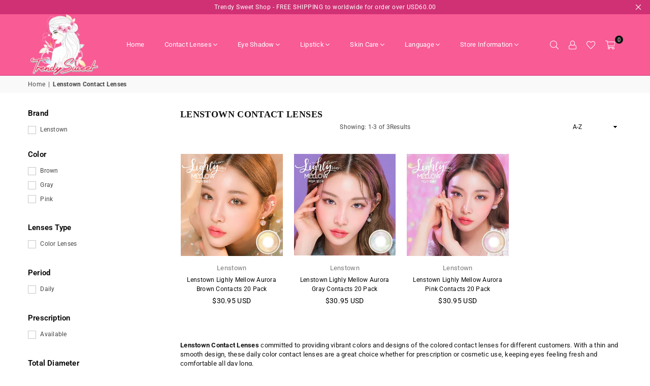

--- FILE ---
content_type: text/html; charset=utf-8
request_url: https://trendysweet.com/collections/lenstown-contact-lenses
body_size: 49802
content:
<!doctype html>
<html class="no-js" lang="en" >
<head>
<script>window.performance && window.performance.mark && window.performance.mark('shopify.content_for_header.start');</script><meta name="google-site-verification" content="3VocSpeI2kbHp9mMvbL_iLjYbmYFzQW5mG9ilunTbhQ">
<meta id="shopify-digital-wallet" name="shopify-digital-wallet" content="/55319625919/digital_wallets/dialog">
<link rel="alternate" type="application/atom+xml" title="Feed" href="/collections/lenstown-contact-lenses.atom" />
<link rel="alternate" hreflang="x-default" href="https://trendysweet.com/collections/lenstown-contact-lenses">
<link rel="alternate" hreflang="en" href="https://trendysweet.com/collections/lenstown-contact-lenses">
<link rel="alternate" hreflang="fr" href="https://trendysweet.com/fr/collections/lenstown-contact-lenses">
<link rel="alternate" hreflang="zh-Hans" href="https://trendysweet.com/zh-hans/collections/lenstown-contact-lenses">
<link rel="alternate" hreflang="pt" href="https://trendysweet.com/pt/collections/lenstown-contact-lenses">
<link rel="alternate" hreflang="es" href="https://trendysweet.com/es/collections/lenstown-contact-lenses">
<link rel="alternate" hreflang="de" href="https://trendysweet.com/de/collections/lenstown-contact-lenses">
<link rel="alternate" hreflang="it" href="https://trendysweet.com/it/collections/lenstown-contact-lenses">
<link rel="alternate" hreflang="tr" href="https://trendysweet.com/tr/collections/lenstown-contact-lenses">
<link rel="alternate" hreflang="ja" href="https://trendysweet.com/ja/collections/lenstown-contact-lenses">
<link rel="alternate" hreflang="sv" href="https://trendysweet.com/sv/collections/lenstown-contact-lenses">
<link rel="alternate" hreflang="ar" href="https://trendysweet.com/ar/collections/lenstown-contact-lenses">
<link rel="alternate" hreflang="hi" href="https://trendysweet.com/hi/collections/lenstown-contact-lenses">
<link rel="alternate" hreflang="zh-Hant" href="https://trendysweet.com/zh-hant/collections/lenstown-contact-lenses">
<link rel="alternate" hreflang="pl" href="https://trendysweet.com/pl/collections/lenstown-contact-lenses">
<link rel="alternate" hreflang="nl" href="https://trendysweet.com/nl/collections/lenstown-contact-lenses">
<link rel="alternate" hreflang="he" href="https://trendysweet.com/he/collections/lenstown-contact-lenses">
<link rel="alternate" hreflang="en-GB" href="https://trendysweet.com/en-gb/collections/lenstown-contact-lenses">
<link rel="alternate" hreflang="en-AU" href="https://trendysweet.com/en-au/collections/lenstown-contact-lenses">
<link rel="alternate" hreflang="en-CA" href="https://trendysweet.com/en-ca/collections/lenstown-contact-lenses">
<link rel="alternate" hreflang="fr-CA" href="https://trendysweet.com/fr-ca/collections/lenstown-contact-lenses">
<link rel="alternate" hreflang="en-FR" href="https://trendysweet.com/en-fr/collections/lenstown-contact-lenses">
<link rel="alternate" hreflang="fr-FR" href="https://trendysweet.com/fr-fr/collections/lenstown-contact-lenses">
<link rel="alternate" hreflang="en-CH" href="https://trendysweet.com/en-ch/collections/lenstown-contact-lenses">
<link rel="alternate" hreflang="fr-CH" href="https://trendysweet.com/fr-ch/collections/lenstown-contact-lenses">
<link rel="alternate" hreflang="de-CH" href="https://trendysweet.com/de-ch/collections/lenstown-contact-lenses">
<link rel="alternate" hreflang="en-KW" href="https://trendysweet.com/en-kw/collections/lenstown-contact-lenses">
<link rel="alternate" hreflang="ar-KW" href="https://trendysweet.com/ar-kw/collections/lenstown-contact-lenses">
<link rel="alternate" hreflang="en-DK" href="https://trendysweet.com/en-dk/collections/lenstown-contact-lenses">
<link rel="alternate" hreflang="en-DE" href="https://trendysweet.com/en-de/collections/lenstown-contact-lenses">
<link rel="alternate" hreflang="de-DE" href="https://trendysweet.com/de-de/collections/lenstown-contact-lenses">
<link rel="alternate" hreflang="en-AE" href="https://trendysweet.com/en-ae/collections/lenstown-contact-lenses">
<link rel="alternate" hreflang="ar-AE" href="https://trendysweet.com/ar-ae/collections/lenstown-contact-lenses">
<link rel="alternate" hreflang="en-NL" href="https://trendysweet.com/en-nl/collections/lenstown-contact-lenses">
<link rel="alternate" hreflang="nl-NL" href="https://trendysweet.com/nl-nl/collections/lenstown-contact-lenses">
<link rel="alternate" hreflang="en-ES" href="https://trendysweet.com/en-es/collections/lenstown-contact-lenses">
<link rel="alternate" hreflang="es-ES" href="https://trendysweet.com/es-es/collections/lenstown-contact-lenses">
<link rel="alternate" hreflang="en-JP" href="https://trendysweet.com/en-jp/collections/lenstown-contact-lenses">
<link rel="alternate" hreflang="ja-JP" href="https://trendysweet.com/ja-jp/collections/lenstown-contact-lenses">
<link rel="alternate" hreflang="en-SA" href="https://trendysweet.com/en-sa/collections/lenstown-contact-lenses">
<link rel="alternate" hreflang="ar-SA" href="https://trendysweet.com/ar-sa/collections/lenstown-contact-lenses">
<link rel="alternate" hreflang="en-BN" href="https://trendysweet.com/en-bn/collections/lenstown-contact-lenses">
<link rel="alternate" hreflang="en-PL" href="https://trendysweet.com/en-pl/collections/lenstown-contact-lenses">
<link rel="alternate" hreflang="pl-PL" href="https://trendysweet.com/pl-pl/collections/lenstown-contact-lenses">
<link rel="alternate" hreflang="en-FI" href="https://trendysweet.com/en-fi/collections/lenstown-contact-lenses">
<link rel="alternate" hreflang="en-SE" href="https://trendysweet.com/en-se/collections/lenstown-contact-lenses">
<link rel="alternate" hreflang="sv-SE" href="https://trendysweet.com/sv-se/collections/lenstown-contact-lenses">
<link rel="alternate" hreflang="en-NO" href="https://trendysweet.com/en-no/collections/lenstown-contact-lenses">
<link rel="alternate" hreflang="en-OM" href="https://trendysweet.com/en-om/collections/lenstown-contact-lenses">
<link rel="alternate" hreflang="ar-OM" href="https://trendysweet.com/ar-om/collections/lenstown-contact-lenses">
<link rel="alternate" hreflang="en-PT" href="https://trendysweet.com/en-pt/collections/lenstown-contact-lenses">
<link rel="alternate" hreflang="pt-PT" href="https://trendysweet.com/pt-pt/collections/lenstown-contact-lenses">
<link rel="alternate" hreflang="en-PH" href="https://trendysweet.com/en-ph/collections/lenstown-contact-lenses">
<link rel="alternate" hreflang="en-IN" href="https://trendysweet.com/en-in/collections/lenstown-contact-lenses">
<link rel="alternate" hreflang="hi-IN" href="https://trendysweet.com/hi-in/collections/lenstown-contact-lenses">
<link rel="alternate" hreflang="en-CN" href="https://trendysweet.com/en-cn/collections/lenstown-contact-lenses">
<link rel="alternate" hreflang="zh-Hans-CN" href="https://trendysweet.com/zh-cn/collections/lenstown-contact-lenses">
<link rel="alternate" hreflang="en-TR" href="https://trendysweet.com/en-tr/collections/lenstown-contact-lenses">
<link rel="alternate" hreflang="tr-TR" href="https://trendysweet.com/tr-tr/collections/lenstown-contact-lenses">
<link rel="alternate" hreflang="en-QA" href="https://trendysweet.com/en-qa/collections/lenstown-contact-lenses">
<link rel="alternate" hreflang="ar-QA" href="https://trendysweet.com/ar-qa/collections/lenstown-contact-lenses">
<link rel="alternate" hreflang="en-IT" href="https://trendysweet.com/en-it/collections/lenstown-contact-lenses">
<link rel="alternate" hreflang="it-IT" href="https://trendysweet.com/it-it/collections/lenstown-contact-lenses">
<link rel="alternate" hreflang="en-TH" href="https://trendysweet.com/en-th/collections/lenstown-contact-lenses">
<link rel="alternate" hreflang="en-MX" href="https://trendysweet.com/en-mx/collections/lenstown-contact-lenses">
<link rel="alternate" hreflang="es-MX" href="https://trendysweet.com/es-mx/collections/lenstown-contact-lenses">
<link rel="alternate" hreflang="en-BR" href="https://trendysweet.com/en-br/collections/lenstown-contact-lenses">
<link rel="alternate" hreflang="pt-BR" href="https://trendysweet.com/pt-br/collections/lenstown-contact-lenses">
<link rel="alternate" hreflang="en-ZA" href="https://trendysweet.com/en-za/collections/lenstown-contact-lenses">
<link rel="alternate" hreflang="en-PK" href="https://trendysweet.com/en-pk/collections/lenstown-contact-lenses">
<link rel="alternate" hreflang="en-AR" href="https://trendysweet.com/en-ar/collections/lenstown-contact-lenses">
<link rel="alternate" hreflang="es-AR" href="https://trendysweet.com/es-ar/collections/lenstown-contact-lenses">
<link rel="alternate" hreflang="en-CL" href="https://trendysweet.com/en-cl/collections/lenstown-contact-lenses">
<link rel="alternate" hreflang="es-CL" href="https://trendysweet.com/es-cl/collections/lenstown-contact-lenses">
<link rel="alternate" hreflang="en-CO" href="https://trendysweet.com/en-co/collections/lenstown-contact-lenses">
<link rel="alternate" hreflang="es-CO" href="https://trendysweet.com/es-co/collections/lenstown-contact-lenses">
<link rel="alternate" hreflang="en-PE" href="https://trendysweet.com/en-pe/collections/lenstown-contact-lenses">
<link rel="alternate" hreflang="es-PE" href="https://trendysweet.com/es-pe/collections/lenstown-contact-lenses">
<link rel="alternate" hreflang="en-UY" href="https://trendysweet.com/en-uy/collections/lenstown-contact-lenses">
<link rel="alternate" hreflang="es-UY" href="https://trendysweet.com/es-uy/collections/lenstown-contact-lenses">
<link rel="alternate" hreflang="en-BE" href="https://trendysweet.com/en-be/collections/lenstown-contact-lenses">
<link rel="alternate" hreflang="fr-BE" href="https://trendysweet.com/fr-be/collections/lenstown-contact-lenses">
<link rel="alternate" hreflang="de-BE" href="https://trendysweet.com/de-be/collections/lenstown-contact-lenses">
<link rel="alternate" hreflang="nl-BE" href="https://trendysweet.com/nl-be/collections/lenstown-contact-lenses">
<link rel="alternate" hreflang="en-SG" href="https://trendysweet.com/en-sg/collections/lenstown-contact-lenses">
<link rel="alternate" hreflang="zh-Hans-SG" href="https://trendysweet.com/zh-sg/collections/lenstown-contact-lenses">
<link rel="alternate" hreflang="en-IL" href="https://trendysweet.com/en-il/collections/lenstown-contact-lenses">
<link rel="alternate" hreflang="he-IL" href="https://trendysweet.com/he-il/collections/lenstown-contact-lenses">
<link rel="alternate" hreflang="en-TW" href="https://trendysweet.com/en-tw/collections/lenstown-contact-lenses">
<link rel="alternate" hreflang="zh-Hant-TW" href="https://trendysweet.com/zh-tw/collections/lenstown-contact-lenses">
<link rel="alternate" hreflang="zh-Hans-AC" href="https://trendysweet.com/zh-hans/collections/lenstown-contact-lenses">
<link rel="alternate" hreflang="zh-Hant-AC" href="https://trendysweet.com/zh-hant/collections/lenstown-contact-lenses">
<link rel="alternate" hreflang="zh-Hans-AD" href="https://trendysweet.com/zh-hans/collections/lenstown-contact-lenses">
<link rel="alternate" hreflang="zh-Hant-AD" href="https://trendysweet.com/zh-hant/collections/lenstown-contact-lenses">
<link rel="alternate" hreflang="zh-Hans-AF" href="https://trendysweet.com/zh-hans/collections/lenstown-contact-lenses">
<link rel="alternate" hreflang="zh-Hant-AF" href="https://trendysweet.com/zh-hant/collections/lenstown-contact-lenses">
<link rel="alternate" hreflang="zh-Hans-AG" href="https://trendysweet.com/zh-hans/collections/lenstown-contact-lenses">
<link rel="alternate" hreflang="zh-Hant-AG" href="https://trendysweet.com/zh-hant/collections/lenstown-contact-lenses">
<link rel="alternate" hreflang="zh-Hans-AI" href="https://trendysweet.com/zh-hans/collections/lenstown-contact-lenses">
<link rel="alternate" hreflang="zh-Hant-AI" href="https://trendysweet.com/zh-hant/collections/lenstown-contact-lenses">
<link rel="alternate" hreflang="zh-Hans-AL" href="https://trendysweet.com/zh-hans/collections/lenstown-contact-lenses">
<link rel="alternate" hreflang="zh-Hant-AL" href="https://trendysweet.com/zh-hant/collections/lenstown-contact-lenses">
<link rel="alternate" hreflang="zh-Hans-AM" href="https://trendysweet.com/zh-hans/collections/lenstown-contact-lenses">
<link rel="alternate" hreflang="zh-Hant-AM" href="https://trendysweet.com/zh-hant/collections/lenstown-contact-lenses">
<link rel="alternate" hreflang="zh-Hans-AO" href="https://trendysweet.com/zh-hans/collections/lenstown-contact-lenses">
<link rel="alternate" hreflang="zh-Hant-AO" href="https://trendysweet.com/zh-hant/collections/lenstown-contact-lenses">
<link rel="alternate" hreflang="zh-Hans-AT" href="https://trendysweet.com/zh-hans/collections/lenstown-contact-lenses">
<link rel="alternate" hreflang="zh-Hant-AT" href="https://trendysweet.com/zh-hant/collections/lenstown-contact-lenses">
<link rel="alternate" hreflang="zh-Hans-AW" href="https://trendysweet.com/zh-hans/collections/lenstown-contact-lenses">
<link rel="alternate" hreflang="zh-Hant-AW" href="https://trendysweet.com/zh-hant/collections/lenstown-contact-lenses">
<link rel="alternate" hreflang="zh-Hans-AX" href="https://trendysweet.com/zh-hans/collections/lenstown-contact-lenses">
<link rel="alternate" hreflang="zh-Hant-AX" href="https://trendysweet.com/zh-hant/collections/lenstown-contact-lenses">
<link rel="alternate" hreflang="zh-Hans-AZ" href="https://trendysweet.com/zh-hans/collections/lenstown-contact-lenses">
<link rel="alternate" hreflang="zh-Hant-AZ" href="https://trendysweet.com/zh-hant/collections/lenstown-contact-lenses">
<link rel="alternate" hreflang="zh-Hans-BA" href="https://trendysweet.com/zh-hans/collections/lenstown-contact-lenses">
<link rel="alternate" hreflang="zh-Hant-BA" href="https://trendysweet.com/zh-hant/collections/lenstown-contact-lenses">
<link rel="alternate" hreflang="zh-Hans-BB" href="https://trendysweet.com/zh-hans/collections/lenstown-contact-lenses">
<link rel="alternate" hreflang="zh-Hant-BB" href="https://trendysweet.com/zh-hant/collections/lenstown-contact-lenses">
<link rel="alternate" hreflang="zh-Hans-BD" href="https://trendysweet.com/zh-hans/collections/lenstown-contact-lenses">
<link rel="alternate" hreflang="zh-Hant-BD" href="https://trendysweet.com/zh-hant/collections/lenstown-contact-lenses">
<link rel="alternate" hreflang="zh-Hans-BF" href="https://trendysweet.com/zh-hans/collections/lenstown-contact-lenses">
<link rel="alternate" hreflang="zh-Hant-BF" href="https://trendysweet.com/zh-hant/collections/lenstown-contact-lenses">
<link rel="alternate" hreflang="zh-Hans-BG" href="https://trendysweet.com/zh-hans/collections/lenstown-contact-lenses">
<link rel="alternate" hreflang="zh-Hant-BG" href="https://trendysweet.com/zh-hant/collections/lenstown-contact-lenses">
<link rel="alternate" hreflang="zh-Hans-BH" href="https://trendysweet.com/zh-hans/collections/lenstown-contact-lenses">
<link rel="alternate" hreflang="zh-Hant-BH" href="https://trendysweet.com/zh-hant/collections/lenstown-contact-lenses">
<link rel="alternate" hreflang="zh-Hans-BI" href="https://trendysweet.com/zh-hans/collections/lenstown-contact-lenses">
<link rel="alternate" hreflang="zh-Hant-BI" href="https://trendysweet.com/zh-hant/collections/lenstown-contact-lenses">
<link rel="alternate" hreflang="zh-Hans-BJ" href="https://trendysweet.com/zh-hans/collections/lenstown-contact-lenses">
<link rel="alternate" hreflang="zh-Hant-BJ" href="https://trendysweet.com/zh-hant/collections/lenstown-contact-lenses">
<link rel="alternate" hreflang="zh-Hans-BL" href="https://trendysweet.com/zh-hans/collections/lenstown-contact-lenses">
<link rel="alternate" hreflang="zh-Hant-BL" href="https://trendysweet.com/zh-hant/collections/lenstown-contact-lenses">
<link rel="alternate" hreflang="zh-Hans-BM" href="https://trendysweet.com/zh-hans/collections/lenstown-contact-lenses">
<link rel="alternate" hreflang="zh-Hant-BM" href="https://trendysweet.com/zh-hant/collections/lenstown-contact-lenses">
<link rel="alternate" hreflang="zh-Hans-BO" href="https://trendysweet.com/zh-hans/collections/lenstown-contact-lenses">
<link rel="alternate" hreflang="zh-Hant-BO" href="https://trendysweet.com/zh-hant/collections/lenstown-contact-lenses">
<link rel="alternate" hreflang="zh-Hans-BQ" href="https://trendysweet.com/zh-hans/collections/lenstown-contact-lenses">
<link rel="alternate" hreflang="zh-Hant-BQ" href="https://trendysweet.com/zh-hant/collections/lenstown-contact-lenses">
<link rel="alternate" hreflang="zh-Hans-BS" href="https://trendysweet.com/zh-hans/collections/lenstown-contact-lenses">
<link rel="alternate" hreflang="zh-Hant-BS" href="https://trendysweet.com/zh-hant/collections/lenstown-contact-lenses">
<link rel="alternate" hreflang="zh-Hans-BT" href="https://trendysweet.com/zh-hans/collections/lenstown-contact-lenses">
<link rel="alternate" hreflang="zh-Hant-BT" href="https://trendysweet.com/zh-hant/collections/lenstown-contact-lenses">
<link rel="alternate" hreflang="zh-Hans-BW" href="https://trendysweet.com/zh-hans/collections/lenstown-contact-lenses">
<link rel="alternate" hreflang="zh-Hant-BW" href="https://trendysweet.com/zh-hant/collections/lenstown-contact-lenses">
<link rel="alternate" hreflang="zh-Hans-BY" href="https://trendysweet.com/zh-hans/collections/lenstown-contact-lenses">
<link rel="alternate" hreflang="zh-Hant-BY" href="https://trendysweet.com/zh-hant/collections/lenstown-contact-lenses">
<link rel="alternate" hreflang="zh-Hans-BZ" href="https://trendysweet.com/zh-hans/collections/lenstown-contact-lenses">
<link rel="alternate" hreflang="zh-Hant-BZ" href="https://trendysweet.com/zh-hant/collections/lenstown-contact-lenses">
<link rel="alternate" hreflang="zh-Hans-CC" href="https://trendysweet.com/zh-hans/collections/lenstown-contact-lenses">
<link rel="alternate" hreflang="zh-Hant-CC" href="https://trendysweet.com/zh-hant/collections/lenstown-contact-lenses">
<link rel="alternate" hreflang="zh-Hans-CD" href="https://trendysweet.com/zh-hans/collections/lenstown-contact-lenses">
<link rel="alternate" hreflang="zh-Hant-CD" href="https://trendysweet.com/zh-hant/collections/lenstown-contact-lenses">
<link rel="alternate" hreflang="zh-Hans-CF" href="https://trendysweet.com/zh-hans/collections/lenstown-contact-lenses">
<link rel="alternate" hreflang="zh-Hant-CF" href="https://trendysweet.com/zh-hant/collections/lenstown-contact-lenses">
<link rel="alternate" hreflang="zh-Hans-CG" href="https://trendysweet.com/zh-hans/collections/lenstown-contact-lenses">
<link rel="alternate" hreflang="zh-Hant-CG" href="https://trendysweet.com/zh-hant/collections/lenstown-contact-lenses">
<link rel="alternate" hreflang="zh-Hans-CI" href="https://trendysweet.com/zh-hans/collections/lenstown-contact-lenses">
<link rel="alternate" hreflang="zh-Hant-CI" href="https://trendysweet.com/zh-hant/collections/lenstown-contact-lenses">
<link rel="alternate" hreflang="zh-Hans-CK" href="https://trendysweet.com/zh-hans/collections/lenstown-contact-lenses">
<link rel="alternate" hreflang="zh-Hant-CK" href="https://trendysweet.com/zh-hant/collections/lenstown-contact-lenses">
<link rel="alternate" hreflang="zh-Hans-CM" href="https://trendysweet.com/zh-hans/collections/lenstown-contact-lenses">
<link rel="alternate" hreflang="zh-Hant-CM" href="https://trendysweet.com/zh-hant/collections/lenstown-contact-lenses">
<link rel="alternate" hreflang="zh-Hans-CR" href="https://trendysweet.com/zh-hans/collections/lenstown-contact-lenses">
<link rel="alternate" hreflang="zh-Hant-CR" href="https://trendysweet.com/zh-hant/collections/lenstown-contact-lenses">
<link rel="alternate" hreflang="zh-Hans-CV" href="https://trendysweet.com/zh-hans/collections/lenstown-contact-lenses">
<link rel="alternate" hreflang="zh-Hant-CV" href="https://trendysweet.com/zh-hant/collections/lenstown-contact-lenses">
<link rel="alternate" hreflang="zh-Hans-CW" href="https://trendysweet.com/zh-hans/collections/lenstown-contact-lenses">
<link rel="alternate" hreflang="zh-Hant-CW" href="https://trendysweet.com/zh-hant/collections/lenstown-contact-lenses">
<link rel="alternate" hreflang="zh-Hans-CX" href="https://trendysweet.com/zh-hans/collections/lenstown-contact-lenses">
<link rel="alternate" hreflang="zh-Hant-CX" href="https://trendysweet.com/zh-hant/collections/lenstown-contact-lenses">
<link rel="alternate" hreflang="zh-Hans-CY" href="https://trendysweet.com/zh-hans/collections/lenstown-contact-lenses">
<link rel="alternate" hreflang="zh-Hant-CY" href="https://trendysweet.com/zh-hant/collections/lenstown-contact-lenses">
<link rel="alternate" hreflang="zh-Hans-CZ" href="https://trendysweet.com/zh-hans/collections/lenstown-contact-lenses">
<link rel="alternate" hreflang="zh-Hant-CZ" href="https://trendysweet.com/zh-hant/collections/lenstown-contact-lenses">
<link rel="alternate" hreflang="zh-Hans-DJ" href="https://trendysweet.com/zh-hans/collections/lenstown-contact-lenses">
<link rel="alternate" hreflang="zh-Hant-DJ" href="https://trendysweet.com/zh-hant/collections/lenstown-contact-lenses">
<link rel="alternate" hreflang="zh-Hans-DM" href="https://trendysweet.com/zh-hans/collections/lenstown-contact-lenses">
<link rel="alternate" hreflang="zh-Hant-DM" href="https://trendysweet.com/zh-hant/collections/lenstown-contact-lenses">
<link rel="alternate" hreflang="zh-Hans-DO" href="https://trendysweet.com/zh-hans/collections/lenstown-contact-lenses">
<link rel="alternate" hreflang="zh-Hant-DO" href="https://trendysweet.com/zh-hant/collections/lenstown-contact-lenses">
<link rel="alternate" hreflang="zh-Hans-DZ" href="https://trendysweet.com/zh-hans/collections/lenstown-contact-lenses">
<link rel="alternate" hreflang="zh-Hant-DZ" href="https://trendysweet.com/zh-hant/collections/lenstown-contact-lenses">
<link rel="alternate" hreflang="zh-Hans-EC" href="https://trendysweet.com/zh-hans/collections/lenstown-contact-lenses">
<link rel="alternate" hreflang="zh-Hant-EC" href="https://trendysweet.com/zh-hant/collections/lenstown-contact-lenses">
<link rel="alternate" hreflang="zh-Hans-EE" href="https://trendysweet.com/zh-hans/collections/lenstown-contact-lenses">
<link rel="alternate" hreflang="zh-Hant-EE" href="https://trendysweet.com/zh-hant/collections/lenstown-contact-lenses">
<link rel="alternate" hreflang="zh-Hans-EG" href="https://trendysweet.com/zh-hans/collections/lenstown-contact-lenses">
<link rel="alternate" hreflang="zh-Hant-EG" href="https://trendysweet.com/zh-hant/collections/lenstown-contact-lenses">
<link rel="alternate" hreflang="zh-Hans-EH" href="https://trendysweet.com/zh-hans/collections/lenstown-contact-lenses">
<link rel="alternate" hreflang="zh-Hant-EH" href="https://trendysweet.com/zh-hant/collections/lenstown-contact-lenses">
<link rel="alternate" hreflang="zh-Hans-ER" href="https://trendysweet.com/zh-hans/collections/lenstown-contact-lenses">
<link rel="alternate" hreflang="zh-Hant-ER" href="https://trendysweet.com/zh-hant/collections/lenstown-contact-lenses">
<link rel="alternate" hreflang="zh-Hans-ET" href="https://trendysweet.com/zh-hans/collections/lenstown-contact-lenses">
<link rel="alternate" hreflang="zh-Hant-ET" href="https://trendysweet.com/zh-hant/collections/lenstown-contact-lenses">
<link rel="alternate" hreflang="zh-Hans-FJ" href="https://trendysweet.com/zh-hans/collections/lenstown-contact-lenses">
<link rel="alternate" hreflang="zh-Hant-FJ" href="https://trendysweet.com/zh-hant/collections/lenstown-contact-lenses">
<link rel="alternate" hreflang="zh-Hans-FK" href="https://trendysweet.com/zh-hans/collections/lenstown-contact-lenses">
<link rel="alternate" hreflang="zh-Hant-FK" href="https://trendysweet.com/zh-hant/collections/lenstown-contact-lenses">
<link rel="alternate" hreflang="zh-Hans-FO" href="https://trendysweet.com/zh-hans/collections/lenstown-contact-lenses">
<link rel="alternate" hreflang="zh-Hant-FO" href="https://trendysweet.com/zh-hant/collections/lenstown-contact-lenses">
<link rel="alternate" hreflang="zh-Hans-GA" href="https://trendysweet.com/zh-hans/collections/lenstown-contact-lenses">
<link rel="alternate" hreflang="zh-Hant-GA" href="https://trendysweet.com/zh-hant/collections/lenstown-contact-lenses">
<link rel="alternate" hreflang="zh-Hans-GD" href="https://trendysweet.com/zh-hans/collections/lenstown-contact-lenses">
<link rel="alternate" hreflang="zh-Hant-GD" href="https://trendysweet.com/zh-hant/collections/lenstown-contact-lenses">
<link rel="alternate" hreflang="zh-Hans-GE" href="https://trendysweet.com/zh-hans/collections/lenstown-contact-lenses">
<link rel="alternate" hreflang="zh-Hant-GE" href="https://trendysweet.com/zh-hant/collections/lenstown-contact-lenses">
<link rel="alternate" hreflang="zh-Hans-GF" href="https://trendysweet.com/zh-hans/collections/lenstown-contact-lenses">
<link rel="alternate" hreflang="zh-Hant-GF" href="https://trendysweet.com/zh-hant/collections/lenstown-contact-lenses">
<link rel="alternate" hreflang="zh-Hans-GG" href="https://trendysweet.com/zh-hans/collections/lenstown-contact-lenses">
<link rel="alternate" hreflang="zh-Hant-GG" href="https://trendysweet.com/zh-hant/collections/lenstown-contact-lenses">
<link rel="alternate" hreflang="zh-Hans-GH" href="https://trendysweet.com/zh-hans/collections/lenstown-contact-lenses">
<link rel="alternate" hreflang="zh-Hant-GH" href="https://trendysweet.com/zh-hant/collections/lenstown-contact-lenses">
<link rel="alternate" hreflang="zh-Hans-GI" href="https://trendysweet.com/zh-hans/collections/lenstown-contact-lenses">
<link rel="alternate" hreflang="zh-Hant-GI" href="https://trendysweet.com/zh-hant/collections/lenstown-contact-lenses">
<link rel="alternate" hreflang="zh-Hans-GL" href="https://trendysweet.com/zh-hans/collections/lenstown-contact-lenses">
<link rel="alternate" hreflang="zh-Hant-GL" href="https://trendysweet.com/zh-hant/collections/lenstown-contact-lenses">
<link rel="alternate" hreflang="zh-Hans-GM" href="https://trendysweet.com/zh-hans/collections/lenstown-contact-lenses">
<link rel="alternate" hreflang="zh-Hant-GM" href="https://trendysweet.com/zh-hant/collections/lenstown-contact-lenses">
<link rel="alternate" hreflang="zh-Hans-GN" href="https://trendysweet.com/zh-hans/collections/lenstown-contact-lenses">
<link rel="alternate" hreflang="zh-Hant-GN" href="https://trendysweet.com/zh-hant/collections/lenstown-contact-lenses">
<link rel="alternate" hreflang="zh-Hans-GP" href="https://trendysweet.com/zh-hans/collections/lenstown-contact-lenses">
<link rel="alternate" hreflang="zh-Hant-GP" href="https://trendysweet.com/zh-hant/collections/lenstown-contact-lenses">
<link rel="alternate" hreflang="zh-Hans-GQ" href="https://trendysweet.com/zh-hans/collections/lenstown-contact-lenses">
<link rel="alternate" hreflang="zh-Hant-GQ" href="https://trendysweet.com/zh-hant/collections/lenstown-contact-lenses">
<link rel="alternate" hreflang="zh-Hans-GR" href="https://trendysweet.com/zh-hans/collections/lenstown-contact-lenses">
<link rel="alternate" hreflang="zh-Hant-GR" href="https://trendysweet.com/zh-hant/collections/lenstown-contact-lenses">
<link rel="alternate" hreflang="zh-Hans-GS" href="https://trendysweet.com/zh-hans/collections/lenstown-contact-lenses">
<link rel="alternate" hreflang="zh-Hant-GS" href="https://trendysweet.com/zh-hant/collections/lenstown-contact-lenses">
<link rel="alternate" hreflang="zh-Hans-GT" href="https://trendysweet.com/zh-hans/collections/lenstown-contact-lenses">
<link rel="alternate" hreflang="zh-Hant-GT" href="https://trendysweet.com/zh-hant/collections/lenstown-contact-lenses">
<link rel="alternate" hreflang="zh-Hans-GW" href="https://trendysweet.com/zh-hans/collections/lenstown-contact-lenses">
<link rel="alternate" hreflang="zh-Hant-GW" href="https://trendysweet.com/zh-hant/collections/lenstown-contact-lenses">
<link rel="alternate" hreflang="zh-Hans-GY" href="https://trendysweet.com/zh-hans/collections/lenstown-contact-lenses">
<link rel="alternate" hreflang="zh-Hant-GY" href="https://trendysweet.com/zh-hant/collections/lenstown-contact-lenses">
<link rel="alternate" hreflang="zh-Hans-HK" href="https://trendysweet.com/zh-hans/collections/lenstown-contact-lenses">
<link rel="alternate" hreflang="zh-Hant-HK" href="https://trendysweet.com/zh-hant/collections/lenstown-contact-lenses">
<link rel="alternate" hreflang="zh-Hans-HN" href="https://trendysweet.com/zh-hans/collections/lenstown-contact-lenses">
<link rel="alternate" hreflang="zh-Hant-HN" href="https://trendysweet.com/zh-hant/collections/lenstown-contact-lenses">
<link rel="alternate" hreflang="zh-Hans-HR" href="https://trendysweet.com/zh-hans/collections/lenstown-contact-lenses">
<link rel="alternate" hreflang="zh-Hant-HR" href="https://trendysweet.com/zh-hant/collections/lenstown-contact-lenses">
<link rel="alternate" hreflang="zh-Hans-HT" href="https://trendysweet.com/zh-hans/collections/lenstown-contact-lenses">
<link rel="alternate" hreflang="zh-Hant-HT" href="https://trendysweet.com/zh-hant/collections/lenstown-contact-lenses">
<link rel="alternate" hreflang="zh-Hans-HU" href="https://trendysweet.com/zh-hans/collections/lenstown-contact-lenses">
<link rel="alternate" hreflang="zh-Hant-HU" href="https://trendysweet.com/zh-hant/collections/lenstown-contact-lenses">
<link rel="alternate" hreflang="zh-Hans-ID" href="https://trendysweet.com/zh-hans/collections/lenstown-contact-lenses">
<link rel="alternate" hreflang="zh-Hant-ID" href="https://trendysweet.com/zh-hant/collections/lenstown-contact-lenses">
<link rel="alternate" hreflang="zh-Hans-IE" href="https://trendysweet.com/zh-hans/collections/lenstown-contact-lenses">
<link rel="alternate" hreflang="zh-Hant-IE" href="https://trendysweet.com/zh-hant/collections/lenstown-contact-lenses">
<link rel="alternate" hreflang="zh-Hans-IM" href="https://trendysweet.com/zh-hans/collections/lenstown-contact-lenses">
<link rel="alternate" hreflang="zh-Hant-IM" href="https://trendysweet.com/zh-hant/collections/lenstown-contact-lenses">
<link rel="alternate" hreflang="zh-Hans-IO" href="https://trendysweet.com/zh-hans/collections/lenstown-contact-lenses">
<link rel="alternate" hreflang="zh-Hant-IO" href="https://trendysweet.com/zh-hant/collections/lenstown-contact-lenses">
<link rel="alternate" hreflang="zh-Hans-IQ" href="https://trendysweet.com/zh-hans/collections/lenstown-contact-lenses">
<link rel="alternate" hreflang="zh-Hant-IQ" href="https://trendysweet.com/zh-hant/collections/lenstown-contact-lenses">
<link rel="alternate" hreflang="zh-Hans-IS" href="https://trendysweet.com/zh-hans/collections/lenstown-contact-lenses">
<link rel="alternate" hreflang="zh-Hant-IS" href="https://trendysweet.com/zh-hant/collections/lenstown-contact-lenses">
<link rel="alternate" hreflang="zh-Hans-JE" href="https://trendysweet.com/zh-hans/collections/lenstown-contact-lenses">
<link rel="alternate" hreflang="zh-Hant-JE" href="https://trendysweet.com/zh-hant/collections/lenstown-contact-lenses">
<link rel="alternate" hreflang="zh-Hans-JM" href="https://trendysweet.com/zh-hans/collections/lenstown-contact-lenses">
<link rel="alternate" hreflang="zh-Hant-JM" href="https://trendysweet.com/zh-hant/collections/lenstown-contact-lenses">
<link rel="alternate" hreflang="zh-Hans-JO" href="https://trendysweet.com/zh-hans/collections/lenstown-contact-lenses">
<link rel="alternate" hreflang="zh-Hant-JO" href="https://trendysweet.com/zh-hant/collections/lenstown-contact-lenses">
<link rel="alternate" hreflang="zh-Hans-KE" href="https://trendysweet.com/zh-hans/collections/lenstown-contact-lenses">
<link rel="alternate" hreflang="zh-Hant-KE" href="https://trendysweet.com/zh-hant/collections/lenstown-contact-lenses">
<link rel="alternate" hreflang="zh-Hans-KG" href="https://trendysweet.com/zh-hans/collections/lenstown-contact-lenses">
<link rel="alternate" hreflang="zh-Hant-KG" href="https://trendysweet.com/zh-hant/collections/lenstown-contact-lenses">
<link rel="alternate" hreflang="zh-Hans-KH" href="https://trendysweet.com/zh-hans/collections/lenstown-contact-lenses">
<link rel="alternate" hreflang="zh-Hant-KH" href="https://trendysweet.com/zh-hant/collections/lenstown-contact-lenses">
<link rel="alternate" hreflang="zh-Hans-KI" href="https://trendysweet.com/zh-hans/collections/lenstown-contact-lenses">
<link rel="alternate" hreflang="zh-Hant-KI" href="https://trendysweet.com/zh-hant/collections/lenstown-contact-lenses">
<link rel="alternate" hreflang="zh-Hans-KM" href="https://trendysweet.com/zh-hans/collections/lenstown-contact-lenses">
<link rel="alternate" hreflang="zh-Hant-KM" href="https://trendysweet.com/zh-hant/collections/lenstown-contact-lenses">
<link rel="alternate" hreflang="zh-Hans-KN" href="https://trendysweet.com/zh-hans/collections/lenstown-contact-lenses">
<link rel="alternate" hreflang="zh-Hant-KN" href="https://trendysweet.com/zh-hant/collections/lenstown-contact-lenses">
<link rel="alternate" hreflang="zh-Hans-KR" href="https://trendysweet.com/zh-hans/collections/lenstown-contact-lenses">
<link rel="alternate" hreflang="zh-Hant-KR" href="https://trendysweet.com/zh-hant/collections/lenstown-contact-lenses">
<link rel="alternate" hreflang="zh-Hans-KY" href="https://trendysweet.com/zh-hans/collections/lenstown-contact-lenses">
<link rel="alternate" hreflang="zh-Hant-KY" href="https://trendysweet.com/zh-hant/collections/lenstown-contact-lenses">
<link rel="alternate" hreflang="zh-Hans-KZ" href="https://trendysweet.com/zh-hans/collections/lenstown-contact-lenses">
<link rel="alternate" hreflang="zh-Hant-KZ" href="https://trendysweet.com/zh-hant/collections/lenstown-contact-lenses">
<link rel="alternate" hreflang="zh-Hans-LA" href="https://trendysweet.com/zh-hans/collections/lenstown-contact-lenses">
<link rel="alternate" hreflang="zh-Hant-LA" href="https://trendysweet.com/zh-hant/collections/lenstown-contact-lenses">
<link rel="alternate" hreflang="zh-Hans-LB" href="https://trendysweet.com/zh-hans/collections/lenstown-contact-lenses">
<link rel="alternate" hreflang="zh-Hant-LB" href="https://trendysweet.com/zh-hant/collections/lenstown-contact-lenses">
<link rel="alternate" hreflang="zh-Hans-LC" href="https://trendysweet.com/zh-hans/collections/lenstown-contact-lenses">
<link rel="alternate" hreflang="zh-Hant-LC" href="https://trendysweet.com/zh-hant/collections/lenstown-contact-lenses">
<link rel="alternate" hreflang="zh-Hans-LI" href="https://trendysweet.com/zh-hans/collections/lenstown-contact-lenses">
<link rel="alternate" hreflang="zh-Hant-LI" href="https://trendysweet.com/zh-hant/collections/lenstown-contact-lenses">
<link rel="alternate" hreflang="zh-Hans-LK" href="https://trendysweet.com/zh-hans/collections/lenstown-contact-lenses">
<link rel="alternate" hreflang="zh-Hant-LK" href="https://trendysweet.com/zh-hant/collections/lenstown-contact-lenses">
<link rel="alternate" hreflang="zh-Hans-LR" href="https://trendysweet.com/zh-hans/collections/lenstown-contact-lenses">
<link rel="alternate" hreflang="zh-Hant-LR" href="https://trendysweet.com/zh-hant/collections/lenstown-contact-lenses">
<link rel="alternate" hreflang="zh-Hans-LS" href="https://trendysweet.com/zh-hans/collections/lenstown-contact-lenses">
<link rel="alternate" hreflang="zh-Hant-LS" href="https://trendysweet.com/zh-hant/collections/lenstown-contact-lenses">
<link rel="alternate" hreflang="zh-Hans-LT" href="https://trendysweet.com/zh-hans/collections/lenstown-contact-lenses">
<link rel="alternate" hreflang="zh-Hant-LT" href="https://trendysweet.com/zh-hant/collections/lenstown-contact-lenses">
<link rel="alternate" hreflang="zh-Hans-LU" href="https://trendysweet.com/zh-hans/collections/lenstown-contact-lenses">
<link rel="alternate" hreflang="zh-Hant-LU" href="https://trendysweet.com/zh-hant/collections/lenstown-contact-lenses">
<link rel="alternate" hreflang="zh-Hans-LV" href="https://trendysweet.com/zh-hans/collections/lenstown-contact-lenses">
<link rel="alternate" hreflang="zh-Hant-LV" href="https://trendysweet.com/zh-hant/collections/lenstown-contact-lenses">
<link rel="alternate" hreflang="zh-Hans-LY" href="https://trendysweet.com/zh-hans/collections/lenstown-contact-lenses">
<link rel="alternate" hreflang="zh-Hant-LY" href="https://trendysweet.com/zh-hant/collections/lenstown-contact-lenses">
<link rel="alternate" hreflang="zh-Hans-MA" href="https://trendysweet.com/zh-hans/collections/lenstown-contact-lenses">
<link rel="alternate" hreflang="zh-Hant-MA" href="https://trendysweet.com/zh-hant/collections/lenstown-contact-lenses">
<link rel="alternate" hreflang="zh-Hans-MC" href="https://trendysweet.com/zh-hans/collections/lenstown-contact-lenses">
<link rel="alternate" hreflang="zh-Hant-MC" href="https://trendysweet.com/zh-hant/collections/lenstown-contact-lenses">
<link rel="alternate" hreflang="zh-Hans-MD" href="https://trendysweet.com/zh-hans/collections/lenstown-contact-lenses">
<link rel="alternate" hreflang="zh-Hant-MD" href="https://trendysweet.com/zh-hant/collections/lenstown-contact-lenses">
<link rel="alternate" hreflang="zh-Hans-ME" href="https://trendysweet.com/zh-hans/collections/lenstown-contact-lenses">
<link rel="alternate" hreflang="zh-Hant-ME" href="https://trendysweet.com/zh-hant/collections/lenstown-contact-lenses">
<link rel="alternate" hreflang="zh-Hans-MF" href="https://trendysweet.com/zh-hans/collections/lenstown-contact-lenses">
<link rel="alternate" hreflang="zh-Hant-MF" href="https://trendysweet.com/zh-hant/collections/lenstown-contact-lenses">
<link rel="alternate" hreflang="zh-Hans-MG" href="https://trendysweet.com/zh-hans/collections/lenstown-contact-lenses">
<link rel="alternate" hreflang="zh-Hant-MG" href="https://trendysweet.com/zh-hant/collections/lenstown-contact-lenses">
<link rel="alternate" hreflang="zh-Hans-MK" href="https://trendysweet.com/zh-hans/collections/lenstown-contact-lenses">
<link rel="alternate" hreflang="zh-Hant-MK" href="https://trendysweet.com/zh-hant/collections/lenstown-contact-lenses">
<link rel="alternate" hreflang="zh-Hans-ML" href="https://trendysweet.com/zh-hans/collections/lenstown-contact-lenses">
<link rel="alternate" hreflang="zh-Hant-ML" href="https://trendysweet.com/zh-hant/collections/lenstown-contact-lenses">
<link rel="alternate" hreflang="zh-Hans-MM" href="https://trendysweet.com/zh-hans/collections/lenstown-contact-lenses">
<link rel="alternate" hreflang="zh-Hant-MM" href="https://trendysweet.com/zh-hant/collections/lenstown-contact-lenses">
<link rel="alternate" hreflang="zh-Hans-MN" href="https://trendysweet.com/zh-hans/collections/lenstown-contact-lenses">
<link rel="alternate" hreflang="zh-Hant-MN" href="https://trendysweet.com/zh-hant/collections/lenstown-contact-lenses">
<link rel="alternate" hreflang="zh-Hans-MO" href="https://trendysweet.com/zh-hans/collections/lenstown-contact-lenses">
<link rel="alternate" hreflang="zh-Hant-MO" href="https://trendysweet.com/zh-hant/collections/lenstown-contact-lenses">
<link rel="alternate" hreflang="zh-Hans-MQ" href="https://trendysweet.com/zh-hans/collections/lenstown-contact-lenses">
<link rel="alternate" hreflang="zh-Hant-MQ" href="https://trendysweet.com/zh-hant/collections/lenstown-contact-lenses">
<link rel="alternate" hreflang="zh-Hans-MR" href="https://trendysweet.com/zh-hans/collections/lenstown-contact-lenses">
<link rel="alternate" hreflang="zh-Hant-MR" href="https://trendysweet.com/zh-hant/collections/lenstown-contact-lenses">
<link rel="alternate" hreflang="zh-Hans-MS" href="https://trendysweet.com/zh-hans/collections/lenstown-contact-lenses">
<link rel="alternate" hreflang="zh-Hant-MS" href="https://trendysweet.com/zh-hant/collections/lenstown-contact-lenses">
<link rel="alternate" hreflang="zh-Hans-MT" href="https://trendysweet.com/zh-hans/collections/lenstown-contact-lenses">
<link rel="alternate" hreflang="zh-Hant-MT" href="https://trendysweet.com/zh-hant/collections/lenstown-contact-lenses">
<link rel="alternate" hreflang="zh-Hans-MU" href="https://trendysweet.com/zh-hans/collections/lenstown-contact-lenses">
<link rel="alternate" hreflang="zh-Hant-MU" href="https://trendysweet.com/zh-hant/collections/lenstown-contact-lenses">
<link rel="alternate" hreflang="zh-Hans-MV" href="https://trendysweet.com/zh-hans/collections/lenstown-contact-lenses">
<link rel="alternate" hreflang="zh-Hant-MV" href="https://trendysweet.com/zh-hant/collections/lenstown-contact-lenses">
<link rel="alternate" hreflang="zh-Hans-MW" href="https://trendysweet.com/zh-hans/collections/lenstown-contact-lenses">
<link rel="alternate" hreflang="zh-Hant-MW" href="https://trendysweet.com/zh-hant/collections/lenstown-contact-lenses">
<link rel="alternate" hreflang="zh-Hans-MY" href="https://trendysweet.com/zh-hans/collections/lenstown-contact-lenses">
<link rel="alternate" hreflang="zh-Hant-MY" href="https://trendysweet.com/zh-hant/collections/lenstown-contact-lenses">
<link rel="alternate" hreflang="zh-Hans-MZ" href="https://trendysweet.com/zh-hans/collections/lenstown-contact-lenses">
<link rel="alternate" hreflang="zh-Hant-MZ" href="https://trendysweet.com/zh-hant/collections/lenstown-contact-lenses">
<link rel="alternate" hreflang="zh-Hans-NA" href="https://trendysweet.com/zh-hans/collections/lenstown-contact-lenses">
<link rel="alternate" hreflang="zh-Hant-NA" href="https://trendysweet.com/zh-hant/collections/lenstown-contact-lenses">
<link rel="alternate" hreflang="zh-Hans-NC" href="https://trendysweet.com/zh-hans/collections/lenstown-contact-lenses">
<link rel="alternate" hreflang="zh-Hant-NC" href="https://trendysweet.com/zh-hant/collections/lenstown-contact-lenses">
<link rel="alternate" hreflang="zh-Hans-NE" href="https://trendysweet.com/zh-hans/collections/lenstown-contact-lenses">
<link rel="alternate" hreflang="zh-Hant-NE" href="https://trendysweet.com/zh-hant/collections/lenstown-contact-lenses">
<link rel="alternate" hreflang="zh-Hans-NF" href="https://trendysweet.com/zh-hans/collections/lenstown-contact-lenses">
<link rel="alternate" hreflang="zh-Hant-NF" href="https://trendysweet.com/zh-hant/collections/lenstown-contact-lenses">
<link rel="alternate" hreflang="zh-Hans-NG" href="https://trendysweet.com/zh-hans/collections/lenstown-contact-lenses">
<link rel="alternate" hreflang="zh-Hant-NG" href="https://trendysweet.com/zh-hant/collections/lenstown-contact-lenses">
<link rel="alternate" hreflang="zh-Hans-NI" href="https://trendysweet.com/zh-hans/collections/lenstown-contact-lenses">
<link rel="alternate" hreflang="zh-Hant-NI" href="https://trendysweet.com/zh-hant/collections/lenstown-contact-lenses">
<link rel="alternate" hreflang="zh-Hans-NP" href="https://trendysweet.com/zh-hans/collections/lenstown-contact-lenses">
<link rel="alternate" hreflang="zh-Hant-NP" href="https://trendysweet.com/zh-hant/collections/lenstown-contact-lenses">
<link rel="alternate" hreflang="zh-Hans-NR" href="https://trendysweet.com/zh-hans/collections/lenstown-contact-lenses">
<link rel="alternate" hreflang="zh-Hant-NR" href="https://trendysweet.com/zh-hant/collections/lenstown-contact-lenses">
<link rel="alternate" hreflang="zh-Hans-NU" href="https://trendysweet.com/zh-hans/collections/lenstown-contact-lenses">
<link rel="alternate" hreflang="zh-Hant-NU" href="https://trendysweet.com/zh-hant/collections/lenstown-contact-lenses">
<link rel="alternate" hreflang="zh-Hans-NZ" href="https://trendysweet.com/zh-hans/collections/lenstown-contact-lenses">
<link rel="alternate" hreflang="zh-Hant-NZ" href="https://trendysweet.com/zh-hant/collections/lenstown-contact-lenses">
<link rel="alternate" hreflang="zh-Hans-PA" href="https://trendysweet.com/zh-hans/collections/lenstown-contact-lenses">
<link rel="alternate" hreflang="zh-Hant-PA" href="https://trendysweet.com/zh-hant/collections/lenstown-contact-lenses">
<link rel="alternate" hreflang="zh-Hans-PF" href="https://trendysweet.com/zh-hans/collections/lenstown-contact-lenses">
<link rel="alternate" hreflang="zh-Hant-PF" href="https://trendysweet.com/zh-hant/collections/lenstown-contact-lenses">
<link rel="alternate" hreflang="zh-Hans-PG" href="https://trendysweet.com/zh-hans/collections/lenstown-contact-lenses">
<link rel="alternate" hreflang="zh-Hant-PG" href="https://trendysweet.com/zh-hant/collections/lenstown-contact-lenses">
<link rel="alternate" hreflang="zh-Hans-PM" href="https://trendysweet.com/zh-hans/collections/lenstown-contact-lenses">
<link rel="alternate" hreflang="zh-Hant-PM" href="https://trendysweet.com/zh-hant/collections/lenstown-contact-lenses">
<link rel="alternate" hreflang="zh-Hans-PN" href="https://trendysweet.com/zh-hans/collections/lenstown-contact-lenses">
<link rel="alternate" hreflang="zh-Hant-PN" href="https://trendysweet.com/zh-hant/collections/lenstown-contact-lenses">
<link rel="alternate" hreflang="zh-Hans-PS" href="https://trendysweet.com/zh-hans/collections/lenstown-contact-lenses">
<link rel="alternate" hreflang="zh-Hant-PS" href="https://trendysweet.com/zh-hant/collections/lenstown-contact-lenses">
<link rel="alternate" hreflang="zh-Hans-PY" href="https://trendysweet.com/zh-hans/collections/lenstown-contact-lenses">
<link rel="alternate" hreflang="zh-Hant-PY" href="https://trendysweet.com/zh-hant/collections/lenstown-contact-lenses">
<link rel="alternate" hreflang="zh-Hans-RE" href="https://trendysweet.com/zh-hans/collections/lenstown-contact-lenses">
<link rel="alternate" hreflang="zh-Hant-RE" href="https://trendysweet.com/zh-hant/collections/lenstown-contact-lenses">
<link rel="alternate" hreflang="zh-Hans-RO" href="https://trendysweet.com/zh-hans/collections/lenstown-contact-lenses">
<link rel="alternate" hreflang="zh-Hant-RO" href="https://trendysweet.com/zh-hant/collections/lenstown-contact-lenses">
<link rel="alternate" hreflang="zh-Hans-RS" href="https://trendysweet.com/zh-hans/collections/lenstown-contact-lenses">
<link rel="alternate" hreflang="zh-Hant-RS" href="https://trendysweet.com/zh-hant/collections/lenstown-contact-lenses">
<link rel="alternate" hreflang="zh-Hans-RU" href="https://trendysweet.com/zh-hans/collections/lenstown-contact-lenses">
<link rel="alternate" hreflang="zh-Hant-RU" href="https://trendysweet.com/zh-hant/collections/lenstown-contact-lenses">
<link rel="alternate" hreflang="zh-Hans-RW" href="https://trendysweet.com/zh-hans/collections/lenstown-contact-lenses">
<link rel="alternate" hreflang="zh-Hant-RW" href="https://trendysweet.com/zh-hant/collections/lenstown-contact-lenses">
<link rel="alternate" hreflang="zh-Hans-SB" href="https://trendysweet.com/zh-hans/collections/lenstown-contact-lenses">
<link rel="alternate" hreflang="zh-Hant-SB" href="https://trendysweet.com/zh-hant/collections/lenstown-contact-lenses">
<link rel="alternate" hreflang="zh-Hans-SC" href="https://trendysweet.com/zh-hans/collections/lenstown-contact-lenses">
<link rel="alternate" hreflang="zh-Hant-SC" href="https://trendysweet.com/zh-hant/collections/lenstown-contact-lenses">
<link rel="alternate" hreflang="zh-Hans-SD" href="https://trendysweet.com/zh-hans/collections/lenstown-contact-lenses">
<link rel="alternate" hreflang="zh-Hant-SD" href="https://trendysweet.com/zh-hant/collections/lenstown-contact-lenses">
<link rel="alternate" hreflang="zh-Hans-SH" href="https://trendysweet.com/zh-hans/collections/lenstown-contact-lenses">
<link rel="alternate" hreflang="zh-Hant-SH" href="https://trendysweet.com/zh-hant/collections/lenstown-contact-lenses">
<link rel="alternate" hreflang="zh-Hans-SI" href="https://trendysweet.com/zh-hans/collections/lenstown-contact-lenses">
<link rel="alternate" hreflang="zh-Hant-SI" href="https://trendysweet.com/zh-hant/collections/lenstown-contact-lenses">
<link rel="alternate" hreflang="zh-Hans-SJ" href="https://trendysweet.com/zh-hans/collections/lenstown-contact-lenses">
<link rel="alternate" hreflang="zh-Hant-SJ" href="https://trendysweet.com/zh-hant/collections/lenstown-contact-lenses">
<link rel="alternate" hreflang="zh-Hans-SK" href="https://trendysweet.com/zh-hans/collections/lenstown-contact-lenses">
<link rel="alternate" hreflang="zh-Hant-SK" href="https://trendysweet.com/zh-hant/collections/lenstown-contact-lenses">
<link rel="alternate" hreflang="zh-Hans-SL" href="https://trendysweet.com/zh-hans/collections/lenstown-contact-lenses">
<link rel="alternate" hreflang="zh-Hant-SL" href="https://trendysweet.com/zh-hant/collections/lenstown-contact-lenses">
<link rel="alternate" hreflang="zh-Hans-SM" href="https://trendysweet.com/zh-hans/collections/lenstown-contact-lenses">
<link rel="alternate" hreflang="zh-Hant-SM" href="https://trendysweet.com/zh-hant/collections/lenstown-contact-lenses">
<link rel="alternate" hreflang="zh-Hans-SN" href="https://trendysweet.com/zh-hans/collections/lenstown-contact-lenses">
<link rel="alternate" hreflang="zh-Hant-SN" href="https://trendysweet.com/zh-hant/collections/lenstown-contact-lenses">
<link rel="alternate" hreflang="zh-Hans-SO" href="https://trendysweet.com/zh-hans/collections/lenstown-contact-lenses">
<link rel="alternate" hreflang="zh-Hant-SO" href="https://trendysweet.com/zh-hant/collections/lenstown-contact-lenses">
<link rel="alternate" hreflang="zh-Hans-SR" href="https://trendysweet.com/zh-hans/collections/lenstown-contact-lenses">
<link rel="alternate" hreflang="zh-Hant-SR" href="https://trendysweet.com/zh-hant/collections/lenstown-contact-lenses">
<link rel="alternate" hreflang="zh-Hans-SS" href="https://trendysweet.com/zh-hans/collections/lenstown-contact-lenses">
<link rel="alternate" hreflang="zh-Hant-SS" href="https://trendysweet.com/zh-hant/collections/lenstown-contact-lenses">
<link rel="alternate" hreflang="zh-Hans-ST" href="https://trendysweet.com/zh-hans/collections/lenstown-contact-lenses">
<link rel="alternate" hreflang="zh-Hant-ST" href="https://trendysweet.com/zh-hant/collections/lenstown-contact-lenses">
<link rel="alternate" hreflang="zh-Hans-SV" href="https://trendysweet.com/zh-hans/collections/lenstown-contact-lenses">
<link rel="alternate" hreflang="zh-Hant-SV" href="https://trendysweet.com/zh-hant/collections/lenstown-contact-lenses">
<link rel="alternate" hreflang="zh-Hans-SX" href="https://trendysweet.com/zh-hans/collections/lenstown-contact-lenses">
<link rel="alternate" hreflang="zh-Hant-SX" href="https://trendysweet.com/zh-hant/collections/lenstown-contact-lenses">
<link rel="alternate" hreflang="zh-Hans-SZ" href="https://trendysweet.com/zh-hans/collections/lenstown-contact-lenses">
<link rel="alternate" hreflang="zh-Hant-SZ" href="https://trendysweet.com/zh-hant/collections/lenstown-contact-lenses">
<link rel="alternate" hreflang="zh-Hans-TA" href="https://trendysweet.com/zh-hans/collections/lenstown-contact-lenses">
<link rel="alternate" hreflang="zh-Hant-TA" href="https://trendysweet.com/zh-hant/collections/lenstown-contact-lenses">
<link rel="alternate" hreflang="zh-Hans-TC" href="https://trendysweet.com/zh-hans/collections/lenstown-contact-lenses">
<link rel="alternate" hreflang="zh-Hant-TC" href="https://trendysweet.com/zh-hant/collections/lenstown-contact-lenses">
<link rel="alternate" hreflang="zh-Hans-TD" href="https://trendysweet.com/zh-hans/collections/lenstown-contact-lenses">
<link rel="alternate" hreflang="zh-Hant-TD" href="https://trendysweet.com/zh-hant/collections/lenstown-contact-lenses">
<link rel="alternate" hreflang="zh-Hans-TF" href="https://trendysweet.com/zh-hans/collections/lenstown-contact-lenses">
<link rel="alternate" hreflang="zh-Hant-TF" href="https://trendysweet.com/zh-hant/collections/lenstown-contact-lenses">
<link rel="alternate" hreflang="zh-Hans-TG" href="https://trendysweet.com/zh-hans/collections/lenstown-contact-lenses">
<link rel="alternate" hreflang="zh-Hant-TG" href="https://trendysweet.com/zh-hant/collections/lenstown-contact-lenses">
<link rel="alternate" hreflang="zh-Hans-TJ" href="https://trendysweet.com/zh-hans/collections/lenstown-contact-lenses">
<link rel="alternate" hreflang="zh-Hant-TJ" href="https://trendysweet.com/zh-hant/collections/lenstown-contact-lenses">
<link rel="alternate" hreflang="zh-Hans-TK" href="https://trendysweet.com/zh-hans/collections/lenstown-contact-lenses">
<link rel="alternate" hreflang="zh-Hant-TK" href="https://trendysweet.com/zh-hant/collections/lenstown-contact-lenses">
<link rel="alternate" hreflang="zh-Hans-TL" href="https://trendysweet.com/zh-hans/collections/lenstown-contact-lenses">
<link rel="alternate" hreflang="zh-Hant-TL" href="https://trendysweet.com/zh-hant/collections/lenstown-contact-lenses">
<link rel="alternate" hreflang="zh-Hans-TM" href="https://trendysweet.com/zh-hans/collections/lenstown-contact-lenses">
<link rel="alternate" hreflang="zh-Hant-TM" href="https://trendysweet.com/zh-hant/collections/lenstown-contact-lenses">
<link rel="alternate" hreflang="zh-Hans-TN" href="https://trendysweet.com/zh-hans/collections/lenstown-contact-lenses">
<link rel="alternate" hreflang="zh-Hant-TN" href="https://trendysweet.com/zh-hant/collections/lenstown-contact-lenses">
<link rel="alternate" hreflang="zh-Hans-TO" href="https://trendysweet.com/zh-hans/collections/lenstown-contact-lenses">
<link rel="alternate" hreflang="zh-Hant-TO" href="https://trendysweet.com/zh-hant/collections/lenstown-contact-lenses">
<link rel="alternate" hreflang="zh-Hans-TT" href="https://trendysweet.com/zh-hans/collections/lenstown-contact-lenses">
<link rel="alternate" hreflang="zh-Hant-TT" href="https://trendysweet.com/zh-hant/collections/lenstown-contact-lenses">
<link rel="alternate" hreflang="zh-Hans-TV" href="https://trendysweet.com/zh-hans/collections/lenstown-contact-lenses">
<link rel="alternate" hreflang="zh-Hant-TV" href="https://trendysweet.com/zh-hant/collections/lenstown-contact-lenses">
<link rel="alternate" hreflang="zh-Hans-TZ" href="https://trendysweet.com/zh-hans/collections/lenstown-contact-lenses">
<link rel="alternate" hreflang="zh-Hant-TZ" href="https://trendysweet.com/zh-hant/collections/lenstown-contact-lenses">
<link rel="alternate" hreflang="zh-Hans-UA" href="https://trendysweet.com/zh-hans/collections/lenstown-contact-lenses">
<link rel="alternate" hreflang="zh-Hant-UA" href="https://trendysweet.com/zh-hant/collections/lenstown-contact-lenses">
<link rel="alternate" hreflang="zh-Hans-UG" href="https://trendysweet.com/zh-hans/collections/lenstown-contact-lenses">
<link rel="alternate" hreflang="zh-Hant-UG" href="https://trendysweet.com/zh-hant/collections/lenstown-contact-lenses">
<link rel="alternate" hreflang="zh-Hans-UM" href="https://trendysweet.com/zh-hans/collections/lenstown-contact-lenses">
<link rel="alternate" hreflang="zh-Hant-UM" href="https://trendysweet.com/zh-hant/collections/lenstown-contact-lenses">
<link rel="alternate" hreflang="zh-Hans-US" href="https://trendysweet.com/zh-hans/collections/lenstown-contact-lenses">
<link rel="alternate" hreflang="zh-Hant-US" href="https://trendysweet.com/zh-hant/collections/lenstown-contact-lenses">
<link rel="alternate" hreflang="zh-Hans-UZ" href="https://trendysweet.com/zh-hans/collections/lenstown-contact-lenses">
<link rel="alternate" hreflang="zh-Hant-UZ" href="https://trendysweet.com/zh-hant/collections/lenstown-contact-lenses">
<link rel="alternate" hreflang="zh-Hans-VA" href="https://trendysweet.com/zh-hans/collections/lenstown-contact-lenses">
<link rel="alternate" hreflang="zh-Hant-VA" href="https://trendysweet.com/zh-hant/collections/lenstown-contact-lenses">
<link rel="alternate" hreflang="zh-Hans-VC" href="https://trendysweet.com/zh-hans/collections/lenstown-contact-lenses">
<link rel="alternate" hreflang="zh-Hant-VC" href="https://trendysweet.com/zh-hant/collections/lenstown-contact-lenses">
<link rel="alternate" hreflang="zh-Hans-VE" href="https://trendysweet.com/zh-hans/collections/lenstown-contact-lenses">
<link rel="alternate" hreflang="zh-Hant-VE" href="https://trendysweet.com/zh-hant/collections/lenstown-contact-lenses">
<link rel="alternate" hreflang="zh-Hans-VG" href="https://trendysweet.com/zh-hans/collections/lenstown-contact-lenses">
<link rel="alternate" hreflang="zh-Hant-VG" href="https://trendysweet.com/zh-hant/collections/lenstown-contact-lenses">
<link rel="alternate" hreflang="zh-Hans-VN" href="https://trendysweet.com/zh-hans/collections/lenstown-contact-lenses">
<link rel="alternate" hreflang="zh-Hant-VN" href="https://trendysweet.com/zh-hant/collections/lenstown-contact-lenses">
<link rel="alternate" hreflang="zh-Hans-VU" href="https://trendysweet.com/zh-hans/collections/lenstown-contact-lenses">
<link rel="alternate" hreflang="zh-Hant-VU" href="https://trendysweet.com/zh-hant/collections/lenstown-contact-lenses">
<link rel="alternate" hreflang="zh-Hans-WF" href="https://trendysweet.com/zh-hans/collections/lenstown-contact-lenses">
<link rel="alternate" hreflang="zh-Hant-WF" href="https://trendysweet.com/zh-hant/collections/lenstown-contact-lenses">
<link rel="alternate" hreflang="zh-Hans-WS" href="https://trendysweet.com/zh-hans/collections/lenstown-contact-lenses">
<link rel="alternate" hreflang="zh-Hant-WS" href="https://trendysweet.com/zh-hant/collections/lenstown-contact-lenses">
<link rel="alternate" hreflang="zh-Hans-XK" href="https://trendysweet.com/zh-hans/collections/lenstown-contact-lenses">
<link rel="alternate" hreflang="zh-Hant-XK" href="https://trendysweet.com/zh-hant/collections/lenstown-contact-lenses">
<link rel="alternate" hreflang="zh-Hans-YE" href="https://trendysweet.com/zh-hans/collections/lenstown-contact-lenses">
<link rel="alternate" hreflang="zh-Hant-YE" href="https://trendysweet.com/zh-hant/collections/lenstown-contact-lenses">
<link rel="alternate" hreflang="zh-Hans-YT" href="https://trendysweet.com/zh-hans/collections/lenstown-contact-lenses">
<link rel="alternate" hreflang="zh-Hant-YT" href="https://trendysweet.com/zh-hant/collections/lenstown-contact-lenses">
<link rel="alternate" hreflang="zh-Hans-ZM" href="https://trendysweet.com/zh-hans/collections/lenstown-contact-lenses">
<link rel="alternate" hreflang="zh-Hant-ZM" href="https://trendysweet.com/zh-hant/collections/lenstown-contact-lenses">
<link rel="alternate" hreflang="zh-Hans-ZW" href="https://trendysweet.com/zh-hans/collections/lenstown-contact-lenses">
<link rel="alternate" hreflang="zh-Hant-ZW" href="https://trendysweet.com/zh-hant/collections/lenstown-contact-lenses">
<link rel="alternate" type="application/json+oembed" href="https://trendysweet.com/collections/lenstown-contact-lenses.oembed">
<script async="async" src="/checkouts/internal/preloads.js?locale=en-US"></script>
<script id="shopify-features" type="application/json">{"accessToken":"c3d3292e6922ef2d02545a96ea844c63","betas":["rich-media-storefront-analytics"],"domain":"trendysweet.com","predictiveSearch":true,"shopId":55319625919,"locale":"en"}</script>
<script>var Shopify = Shopify || {};
Shopify.shop = "trendy-sweet-shop.myshopify.com";
Shopify.locale = "en";
Shopify.currency = {"active":"USD","rate":"1.0"};
Shopify.country = "US";
Shopify.theme = {"name":"Final 15-03-2023","id":132318396607,"schema_name":"Avone OS 2.0","schema_version":"4.4","theme_store_id":null,"role":"main"};
Shopify.theme.handle = "null";
Shopify.theme.style = {"id":null,"handle":null};
Shopify.cdnHost = "trendysweet.com/cdn";
Shopify.routes = Shopify.routes || {};
Shopify.routes.root = "/";</script>
<script type="module">!function(o){(o.Shopify=o.Shopify||{}).modules=!0}(window);</script>
<script>!function(o){function n(){var o=[];function n(){o.push(Array.prototype.slice.apply(arguments))}return n.q=o,n}var t=o.Shopify=o.Shopify||{};t.loadFeatures=n(),t.autoloadFeatures=n()}(window);</script>
<script id="shop-js-analytics" type="application/json">{"pageType":"collection"}</script>
<script defer="defer" async type="module" src="//trendysweet.com/cdn/shopifycloud/shop-js/modules/v2/client.init-shop-cart-sync_BApSsMSl.en.esm.js"></script>
<script defer="defer" async type="module" src="//trendysweet.com/cdn/shopifycloud/shop-js/modules/v2/chunk.common_CBoos6YZ.esm.js"></script>
<script type="module">
  await import("//trendysweet.com/cdn/shopifycloud/shop-js/modules/v2/client.init-shop-cart-sync_BApSsMSl.en.esm.js");
await import("//trendysweet.com/cdn/shopifycloud/shop-js/modules/v2/chunk.common_CBoos6YZ.esm.js");

  window.Shopify.SignInWithShop?.initShopCartSync?.({"fedCMEnabled":true,"windoidEnabled":true});

</script>
<script id="__st">var __st={"a":55319625919,"offset":28800,"reqid":"9964740e-23a0-4592-b75b-a1d0089fbf7e-1768936837","pageurl":"trendysweet.com\/collections\/lenstown-contact-lenses","u":"3b16be8fb86d","p":"collection","rtyp":"collection","rid":279281828031};</script>
<script>window.ShopifyPaypalV4VisibilityTracking = true;</script>
<script id="captcha-bootstrap">!function(){'use strict';const t='contact',e='account',n='new_comment',o=[[t,t],['blogs',n],['comments',n],[t,'customer']],c=[[e,'customer_login'],[e,'guest_login'],[e,'recover_customer_password'],[e,'create_customer']],r=t=>t.map((([t,e])=>`form[action*='/${t}']:not([data-nocaptcha='true']) input[name='form_type'][value='${e}']`)).join(','),a=t=>()=>t?[...document.querySelectorAll(t)].map((t=>t.form)):[];function s(){const t=[...o],e=r(t);return a(e)}const i='password',u='form_key',d=['recaptcha-v3-token','g-recaptcha-response','h-captcha-response',i],f=()=>{try{return window.sessionStorage}catch{return}},m='__shopify_v',_=t=>t.elements[u];function p(t,e,n=!1){try{const o=window.sessionStorage,c=JSON.parse(o.getItem(e)),{data:r}=function(t){const{data:e,action:n}=t;return t[m]||n?{data:e,action:n}:{data:t,action:n}}(c);for(const[e,n]of Object.entries(r))t.elements[e]&&(t.elements[e].value=n);n&&o.removeItem(e)}catch(o){console.error('form repopulation failed',{error:o})}}const l='form_type',E='cptcha';function T(t){t.dataset[E]=!0}const w=window,h=w.document,L='Shopify',v='ce_forms',y='captcha';let A=!1;((t,e)=>{const n=(g='f06e6c50-85a8-45c8-87d0-21a2b65856fe',I='https://cdn.shopify.com/shopifycloud/storefront-forms-hcaptcha/ce_storefront_forms_captcha_hcaptcha.v1.5.2.iife.js',D={infoText:'Protected by hCaptcha',privacyText:'Privacy',termsText:'Terms'},(t,e,n)=>{const o=w[L][v],c=o.bindForm;if(c)return c(t,g,e,D).then(n);var r;o.q.push([[t,g,e,D],n]),r=I,A||(h.body.append(Object.assign(h.createElement('script'),{id:'captcha-provider',async:!0,src:r})),A=!0)});var g,I,D;w[L]=w[L]||{},w[L][v]=w[L][v]||{},w[L][v].q=[],w[L][y]=w[L][y]||{},w[L][y].protect=function(t,e){n(t,void 0,e),T(t)},Object.freeze(w[L][y]),function(t,e,n,w,h,L){const[v,y,A,g]=function(t,e,n){const i=e?o:[],u=t?c:[],d=[...i,...u],f=r(d),m=r(i),_=r(d.filter((([t,e])=>n.includes(e))));return[a(f),a(m),a(_),s()]}(w,h,L),I=t=>{const e=t.target;return e instanceof HTMLFormElement?e:e&&e.form},D=t=>v().includes(t);t.addEventListener('submit',(t=>{const e=I(t);if(!e)return;const n=D(e)&&!e.dataset.hcaptchaBound&&!e.dataset.recaptchaBound,o=_(e),c=g().includes(e)&&(!o||!o.value);(n||c)&&t.preventDefault(),c&&!n&&(function(t){try{if(!f())return;!function(t){const e=f();if(!e)return;const n=_(t);if(!n)return;const o=n.value;o&&e.removeItem(o)}(t);const e=Array.from(Array(32),(()=>Math.random().toString(36)[2])).join('');!function(t,e){_(t)||t.append(Object.assign(document.createElement('input'),{type:'hidden',name:u})),t.elements[u].value=e}(t,e),function(t,e){const n=f();if(!n)return;const o=[...t.querySelectorAll(`input[type='${i}']`)].map((({name:t})=>t)),c=[...d,...o],r={};for(const[a,s]of new FormData(t).entries())c.includes(a)||(r[a]=s);n.setItem(e,JSON.stringify({[m]:1,action:t.action,data:r}))}(t,e)}catch(e){console.error('failed to persist form',e)}}(e),e.submit())}));const S=(t,e)=>{t&&!t.dataset[E]&&(n(t,e.some((e=>e===t))),T(t))};for(const o of['focusin','change'])t.addEventListener(o,(t=>{const e=I(t);D(e)&&S(e,y())}));const B=e.get('form_key'),M=e.get(l),P=B&&M;t.addEventListener('DOMContentLoaded',(()=>{const t=y();if(P)for(const e of t)e.elements[l].value===M&&p(e,B);[...new Set([...A(),...v().filter((t=>'true'===t.dataset.shopifyCaptcha))])].forEach((e=>S(e,t)))}))}(h,new URLSearchParams(w.location.search),n,t,e,['guest_login'])})(!0,!0)}();</script>
<script integrity="sha256-4kQ18oKyAcykRKYeNunJcIwy7WH5gtpwJnB7kiuLZ1E=" data-source-attribution="shopify.loadfeatures" defer="defer" src="//trendysweet.com/cdn/shopifycloud/storefront/assets/storefront/load_feature-a0a9edcb.js" crossorigin="anonymous"></script>
<script data-source-attribution="shopify.dynamic_checkout.dynamic.init">var Shopify=Shopify||{};Shopify.PaymentButton=Shopify.PaymentButton||{isStorefrontPortableWallets:!0,init:function(){window.Shopify.PaymentButton.init=function(){};var t=document.createElement("script");t.src="https://trendysweet.com/cdn/shopifycloud/portable-wallets/latest/portable-wallets.en.js",t.type="module",document.head.appendChild(t)}};
</script>
<script data-source-attribution="shopify.dynamic_checkout.buyer_consent">
  function portableWalletsHideBuyerConsent(e){var t=document.getElementById("shopify-buyer-consent"),n=document.getElementById("shopify-subscription-policy-button");t&&n&&(t.classList.add("hidden"),t.setAttribute("aria-hidden","true"),n.removeEventListener("click",e))}function portableWalletsShowBuyerConsent(e){var t=document.getElementById("shopify-buyer-consent"),n=document.getElementById("shopify-subscription-policy-button");t&&n&&(t.classList.remove("hidden"),t.removeAttribute("aria-hidden"),n.addEventListener("click",e))}window.Shopify?.PaymentButton&&(window.Shopify.PaymentButton.hideBuyerConsent=portableWalletsHideBuyerConsent,window.Shopify.PaymentButton.showBuyerConsent=portableWalletsShowBuyerConsent);
</script>
<script data-source-attribution="shopify.dynamic_checkout.cart.bootstrap">document.addEventListener("DOMContentLoaded",(function(){function t(){return document.querySelector("shopify-accelerated-checkout-cart, shopify-accelerated-checkout")}if(t())Shopify.PaymentButton.init();else{new MutationObserver((function(e,n){t()&&(Shopify.PaymentButton.init(),n.disconnect())})).observe(document.body,{childList:!0,subtree:!0})}}));
</script>
<link id="shopify-accelerated-checkout-styles" rel="stylesheet" media="screen" href="https://trendysweet.com/cdn/shopifycloud/portable-wallets/latest/accelerated-checkout-backwards-compat.css" crossorigin="anonymous">
<style id="shopify-accelerated-checkout-cart">
        #shopify-buyer-consent {
  margin-top: 1em;
  display: inline-block;
  width: 100%;
}

#shopify-buyer-consent.hidden {
  display: none;
}

#shopify-subscription-policy-button {
  background: none;
  border: none;
  padding: 0;
  text-decoration: underline;
  font-size: inherit;
  cursor: pointer;
}

#shopify-subscription-policy-button::before {
  box-shadow: none;
}

      </style>

<script>window.performance && window.performance.mark && window.performance.mark('shopify.content_for_header.end');</script>
<meta name="baidu-site-verification" content="codeva-XMBHaCHAt9" />
<!-- Global site tag (gtag.js) - Google Ads: 833294753 -->
<script async src="https://www.googletagmanager.com/gtag/js?id=AW-833294753"></script>
<script>
  window.dataLayer = window.dataLayer || [];
  function gtag(){dataLayer.push(arguments);}
  gtag('js', new Date());

  gtag('config', 'AW-833294753');
</script><meta charset="utf-8">  <meta http-equiv="X-UA-Compatible" content="IE=edge,chrome=1"><meta name="viewport" content="width=device-width, initial-scale=1.0, maximum-scale=1.0, user-scalable=no"><meta name="theme-color" content="#ffffff"><meta name="format-detection" content="telephone=no"><link rel="canonical" href="https://trendysweet.com/collections/lenstown-contact-lenses"><link rel="dns-prefetch" href="https://trendysweet.com" crossorigin><link rel="dns-prefetch" href="https://trendy-sweet-shop.myshopify.com" crossorigin><link rel="dns-prefetch" href="https://cdn.shopify.com" crossorigin><link rel="dns-prefetch" href="https://fonts.shopifycdn.com" crossorigin><link rel="preconnect" href="https//fonts.shopifycdn.com/" crossorigin><link rel="preconnect" href="https//cdn.shopify.com" crossorigin><link rel="preconnect" href="https//ajax.googleapis.com">  <link rel="preload" as="style" href="//trendysweet.com/cdn/shop/t/324/assets/theme.css?v=97400829955379880101722150016" /><link rel="shortcut icon" href="//trendysweet.com/cdn/shop/files/TredySweet-Header_Logo_06f78b58-517f-4853-84d6-c50962144d7d_32x32.gif?v=1645868815" type="image/png"><link rel="apple-touch-icon-precomposed" type="image/png" sizes="152x152" href="//trendysweet.com/cdn/shop/files/TredySweet-Header_Logo_06f78b58-517f-4853-84d6-c50962144d7d_152x.gif?v=1645868815"><title>Lenstown Contact Lenses&ndash; Trendy Sweet Shop</title><meta name="description" content="Lenstown Contact Lenses committed to providing vibrant colors and designs of the colored contact lenses for different customers. With a thin and smooth design, these daily color contact lenses are a great choice whether for prescription or cosmetic use, keeping eyes feeling fresh and comfortable all day long."><!-- /snippets/social-meta-tags.liquid -->     <meta name="keywords" content="Trendy Sweet Shop, trendysweet.com" /><meta name="author" content="Leading Bridge Limited"><meta property="og:site_name" content="Trendy Sweet Shop"><meta property="og:url" content="https://trendysweet.com/collections/lenstown-contact-lenses"><meta property="og:title" content="Lenstown Contact Lenses"><meta property="og:type" content="product.group"><meta property="og:description" content="Lenstown Contact Lenses committed to providing vibrant colors and designs of the colored contact lenses for different customers. With a thin and smooth design, these daily color contact lenses are a great choice whether for prescription or cosmetic use, keeping eyes feeling fresh and comfortable all day long."><meta property="og:image" content="http://trendysweet.com/cdn/shop/collections/Lens-Town-Lighly-Lily-Pink-Contacts-20-Pack-1_1200x1200.jpg?v=1654077993"><meta property="og:image:secure_url" content="https://trendysweet.com/cdn/shop/collections/Lens-Town-Lighly-Lily-Pink-Contacts-20-Pack-1_1200x1200.jpg?v=1654077993"><meta name="twitter:card" content="summary_large_image"><meta name="twitter:title" content="Lenstown Contact Lenses"><meta name="twitter:description" content="Lenstown Contact Lenses committed to providing vibrant colors and designs of the colored contact lenses for different customers. With a thin and smooth design, these daily color contact lenses are a great choice whether for prescription or cosmetic use, keeping eyes feeling fresh and comfortable all day long.">
<link rel="preload" as="font" href="//trendysweet.com/cdn/fonts/roboto/roboto_n3.9ac06d5955eb603264929711f38e40623ddc14db.woff2" type="font/woff2" crossorigin><link rel="preload" as="font" href="//trendysweet.com/cdn/fonts/roboto/roboto_n4.2019d890f07b1852f56ce63ba45b2db45d852cba.woff2" type="font/woff2" crossorigin><link rel="preload" as="font" href="//trendysweet.com/cdn/fonts/roboto/roboto_n6.3d305d5382545b48404c304160aadee38c90ef9d.woff2" type="font/woff2" crossorigin><link rel="preload" as="font" href="//trendysweet.com/cdn/fonts/roboto/roboto_n7.f38007a10afbbde8976c4056bfe890710d51dec2.woff2" type="font/woff2" crossorigin><link rel="preload" as="font" href="" type="font/woff2" crossorigin><link rel="preload" as="font" href="" type="font/woff2" crossorigin><style type="text/css">:root{--font1:Roboto,sans-serif;--font2:"Times New Roman",Times, serif;}.font1 { font-family:var(--font1) }.font2 { font-family:var(--font2) }*,::after,::before{box-sizing:border-box}article,aside,details,figcaption,figure,footer,header,hgroup,main,menu,nav,section,summary{display:block}body,button,input,select,textarea{font-family:arial;-webkit-font-smoothing:antialiased;-webkit-text-size-adjust:100%}a{background-color:transparent}a,a:after,a:before{transition:all .3s ease-in-out}b,strong{font-weight:700;}em{font-style:italic}small{font-size:80%}sub,sup{font-size:75%;line-height:0;position:relative;vertical-align:baseline}sup{top:-.5em}sub{bottom:-.25em}img{max-width:100%;border:0}button,input,optgroup,select,textarea{color:inherit;font:inherit;margin:0;outline:0}button[disabled],input[disabled]{cursor:default}.mb0{margin-bottom:0!important}.mb10{margin-bottom:10px!important}.mb20{margin-bottom:20px!important}[type=button]::-moz-focus-inner,[type=reset]::-moz-focus-inner,[type=submit]::-moz-focus-inner,button::-moz-focus-inner{border-style:none;padding:0}[type=button]:-moz-focusring,[type=reset]:-moz-focusring,[type=submit]:-moz-focusring,button:-moz-focusring{outline:1px dotted ButtonText}input[type=email],input[type=number],input[type=password],input[type=search]{-webkit-appearance:none;-moz-appearance:none}table{width:100%;border-collapse:collapse;border-spacing:0}td,th{padding:0}textarea{overflow:auto;-webkit-appearance:none;-moz-appearance:none}[tabindex='-1']:focus{outline:0}a,img{outline:0!important;border:0}[role=button],a,button,input,label,select,textarea{touch-action:manipulation}.flex{display:flex}.flex-item{flex:1}.clearfix::after{content:'';display:table;clear:both}.clear{clear:both}.icon__fallback-text,.visually-hidden{position:absolute!important;overflow:hidden;clip:rect(0 0 0 0);height:1px;width:1px;margin:-1px;padding:0;border:0}.visibility-hidden{visibility:hidden}.js-focus-hidden:focus{outline:0}.no-js:not(html),.no-js .js{display:none}.no-js .no-js:not(html){display:block}.skip-link:focus{clip:auto;width:auto;height:auto;margin:0;color:#111;background-color:#fff;padding:10px;opacity:1;z-index:10000;transition:none}blockquote{background:#f8f8f8;font-weight:600;font-size:15px;font-style:normal;text-align:center;padding:0 30px;margin:0}.rte blockquote{padding:25px;margin-bottom:20px}blockquote p+cite{margin-top:7.5px}blockquote cite{display:block;font-size:13px;font-style:inherit}code,pre{font-family:Consolas,monospace;font-size:1em}pre{overflow:auto}.rte:last-child{margin-bottom:0}.rte .h1,.rte .h2,.rte .h3,.rte .h4,.rte .h5,.rte .h6,.rte h1,.rte h2,.rte h3,.rte h4,.rte h5,.rte h6{margin-top:15px;margin-bottom:7.5px}.rte .h1:first-child,.rte .h2:first-child,.rte .h3:first-child,.rte .h4:first-child,.rte .h5:first-child,.rte .h6:first-child,.rte h1:first-child,.rte h2:first-child,.rte h3:first-child,.rte h4:first-child,.rte h5:first-child,.rte h6:first-child{margin-top:0}.rte li{margin-bottom:4px;list-style:inherit}.rte li:last-child{margin-bottom:0}.rte-setting{margin-bottom:11.11111px}.rte-setting:last-child{margin-bottom:0}p:last-child{margin-bottom:0}li{list-style:none}.fine-print{font-size:1.07692em;font-style:italic;margin:20px 0}.txt--minor{font-size:80%}.txt--emphasis{font-style:italic}.icon{display:inline-block;width:20px;height:20px;vertical-align:middle;fill:currentColor}.no-svg .icon{display:none}svg.icon:not(.icon--full-color) circle,svg.icon:not(.icon--full-color) ellipse,svg.icon:not(.icon--full-color) g,svg.icon:not(.icon--full-color) line,svg.icon:not(.icon--full-color) path,svg.icon:not(.icon--full-color) polygon,svg.icon:not(.icon--full-color) polyline,svg.icon:not(.icon--full-color) rect,symbol.icon:not(.icon--full-color) circle,symbol.icon:not(.icon--full-color) ellipse,symbol.icon:not(.icon--full-color) g,symbol.icon:not(.icon--full-color) line,symbol.icon:not(.icon--full-color) path,symbol.icon:not(.icon--full-color) polygon,symbol.icon:not(.icon--full-color) polyline,symbol.icon:not(.icon--full-color) rect{fill:inherit;stroke:inherit}.no-svg .icon__fallback-text{position:static!important;overflow:inherit;clip:none;height:auto;width:auto;margin:0}ol,ul{margin:0;padding:0}ol{list-style:decimal}.list--inline{padding:0;margin:0}.list--inline li{display:inline-block;margin-bottom:0;vertical-align:middle}.rte img{height:auto}.rte table{table-layout:fixed}.rte ol,.rte ul{margin:20px 0 30px 30px}.rte ol.list--inline,.rte ul.list--inline{margin-left:0}.rte ul{list-style:disc outside}.rte ul ul{list-style:circle outside}.rte ul ul ul{list-style:square outside}.rte a:not(.btn){padding-bottom:1px}.text-center .rte ol,.text-center .rte ul,.text-center.rte ol,.text-center.rte ul{margin-left:0;list-style-position:inside}.rte__table-wrapper{max-width:100%;overflow:auto;-webkit-overflow-scrolling:touch}svg:not(:root){overflow:hidden}.video-wrapper{position:relative;overflow:hidden;max-width:100%;padding-bottom:56.25%;height:0;height:auto}.video-wrapper iframe{position:absolute;top:0;left:0;width:100%;height:100%}form{margin:0}legend{border:0;padding:0}button{cursor:pointer}input[type=submit]{cursor:pointer}input[type=text]{-webkit-appearance:none;-moz-appearance:none}[type=checkbox]+label,[type=radio]+label{display:inline-block;margin-bottom:0}label[for]{cursor:pointer}textarea{min-height:100px}input[type=checkbox],input[type=radio]{margin:0 5px 0 0;vertical-align:middle}select::-ms-expand{display:none}.label--hidden{position:absolute;height:0;width:0;margin-bottom:0;overflow:hidden;clip:rect(1px,1px,1px,1px)}.form-vertical input,.form-vertical select,.form-vertical textarea{display:block;width:100%}.form-vertical [type=checkbox],.form-vertical [type=radio]{display:inline-block;width:auto;margin-right:5px}.form-vertical .btn,.form-vertical [type=submit]{display:inline-block;width:auto}.grid--table{display:table;table-layout:fixed;width:100%}.grid--table>.grid__item{float:none;display:table-cell;vertical-align:middle}.is-transitioning{display:block!important;visibility:visible!important}.mr0{margin:0 !important;}.pd0{ padding:0 !important;}.db{display:block}.dbi{display:inline-block}.dn {display:none}.pa {position:absolute}.pr {position:relative}.fwl, .fw-300{font-weight:300}.fwr, .fw-400{font-weight:400}.fwm, .fw-500{font-weight:500}.fwsb,.fw-600{font-weight:600}b,strong,.fwb, .fw-700{font-weight:700}em, .em{font-style:italic}.tt-u{text-transform:uppercase}.tt-l{text-transform:lowercase}.tt-c{text-transform:capitalize}.tt-n{text-transform:none}.list-bullet, .list-arrow , .list-square, .order-list {padding:0 0 15px 15px;} .list-bullet li {list-style:disc; padding:4px 0; }.list-bullet ul, .list-circle ul, .list-arrow ul, .order-list li {padding-left:15px;}.list-square li {list-style:square; padding:4px 0; } .list-arrow li {list-style:disclosure-closed; padding:4px 0; }.order-list li {list-style:decimal; padding:4px 0; } .tdn {text-decoration:none!important}.tdu {text-decoration:underline}.grid-sizer{width:25%; position:absolute}.w_auto {width:auto!important}.h_auto{height:auto}.w_100{width:100%!important}.h_100{height:100%!important}.pd10 {padding:10px;}.fl{display:flex}.fl1{flex:1}.f-row{flex-direction:row}.f-col{flex-direction:column}.f-wrap{flex-wrap:wrap}.f-nowrap{flex-wrap:nowrap}.f-jcs{justify-content:flex-start}.f-jce{justify-content:flex-end}.f-jcc{justify-content:center}.f-jcsb{justify-content:space-between}.f-jcsa{justify-content:space-around}.f-jcse{justify-content:space-evenly}.f-ais{align-items:flex-start}.f-aie{align-items:flex-end}.f-aic{align-items:center}.f-aib{align-items:baseline}.f-aist{align-items:stretch}.f-acs{align-content:flex-start}.f-ace{align-content:flex-end}.f-acc{align-content:center}.f-acsb{align-content:space-between}.f-acsa{align-content:space-around}.f-acst{align-content:stretch}.f-asa{align-self:auto}.f-ass{align-self:flex-start}.f-ase{align-self:flex-end}.f-asc{align-self:center}.f-asb{align-self:baseline}.f-asst{align-self:stretch}.order0{order:0}.order1{order:1}.order2{order:2}.order3{order:3}.tl{text-align:left!important}.tc{text-align:center!important}.tr{text-align:right!important}@media (min-width:768px){.tl-md{text-align:left!important}.tc-md{text-align:center!important}.tr-md{text-align:right!important}.f-row-md{flex-direction:row}.f-col-md{flex-direction:column}.f-wrap-md{flex-wrap:wrap}.f-nowrap-md{flex-wrap:nowrap}.f-jcs-md{justify-content:flex-start}.f-jce-md{justify-content:flex-end}.f-jcc-md{justify-content:center}.f-jcsb-md{justify-content:space-between}.f-jcsa-md{justify-content:space-around}.f-jcse-md{justify-content:space-evenly}.f-ais-md{align-items:flex-start}.f-aie-md{align-items:flex-end}.f-aic-md{align-items:center}.f-aib-md{align-items:baseline}.f-aist-md{align-items:stretch}.f-acs-md{align-content:flex-start}.f-ace-md{align-content:flex-end}.f-acc-md{align-content:center}.f-acsb-md{align-content:space-between}.f-acsa-md{align-content:space-around}.f-acst-md{align-content:stretch}.f-asa-md{align-self:auto}.f-ass-md{align-self:flex-start}.f-ase-md{align-self:flex-end}.f-asc-md{align-self:center}.f-asb-md{align-self:baseline}.f-asst-md{align-self:stretch}}@media (min-width:1025px){.f-row-lg{flex-direction:row}.f-col-lg{flex-direction:column}.f-wrap-lg{flex-wrap:wrap}.f-nowrap-lg{flex-wrap:nowrap}.tl-lg {text-align:left!important}.tc-lg {text-align:center!important}.tr-lg {text-align:right!important}}@media (min-width:1280px){.f-wrap-xl{flex-wrap:wrap}.f-col-xl{flex-direction:column}.tl-xl {text-align:left!important}.tc-xl {text-align:center!important}.tr-xl {text-align:right!important}}.grid{list-style:none;margin:0 -15px;padding:0}.grid::after{content:'';display:table;clear:both}.grid__item{float:left;padding-left:15px;padding-right:15px;width:100%}@media only screen and (max-width:1024px){.grid{margin:0 -7.5px}.grid__item{padding-left:7.5px;padding-right:7.5px}}.grid__item[class*="--push"]{position:relative}.grid--rev{direction:rtl;text-align:left}.grid--rev>.grid__item{direction:ltr;text-align:left;float:right}.col-1,.one-whole{width:100%}.col-2,.five-tenths,.four-eighths,.one-half,.three-sixths,.two-quarters,.wd-50{width:50%}.col-3,.one-third,.two-sixths{width:33.33333%}.four-sixths,.two-thirds{width:66.66667%}.col-4,.one-quarter,.two-eighths{width:25%}.six-eighths,.three-quarters{width:75%}.col-5,.one-fifth,.two-tenths{width:20%}.four-tenths,.two-fifths,.wd-40{width:40%}.six-tenths,.three-fifths,.wd-60{width:60%}.eight-tenths,.four-fifths,.wd-80{width:80%}.one-sixth{width:16.66667%}.five-sixths{width:83.33333%}.one-seventh{width:14.28571%}.one-eighth{width:12.5%}.three-eighths{width:37.5%}.five-eighths{width:62.5%}.seven-eighths{width:87.5%}.one-nineth{width:11.11111%}.one-tenth{width:10%}.three-tenths,.wd-30{width:30%}.seven-tenths,.wd-70{width:70%}.nine-tenths,.wd-90{width:90%}.show{display:block!important}.hide{display:none!important}.text-left{text-align:left!important}.text-right{text-align:right!important}.text-center{text-align:center!important}@media only screen and (min-width:767px){.medium-up--one-whole{width:100%}.medium-up--five-tenths,.medium-up--four-eighths,.medium-up--one-half,.medium-up--three-sixths,.medium-up--two-quarters{width:50%}.medium-up--one-third,.medium-up--two-sixths{width:33.33333%}.medium-up--four-sixths,.medium-up--two-thirds{width:66.66667%}.medium-up--one-quarter,.medium-up--two-eighths{width:25%}.medium-up--six-eighths,.medium-up--three-quarters{width:75%}.medium-up--one-fifth,.medium-up--two-tenths{width:20%}.medium-up--four-tenths,.medium-up--two-fifths{width:40%}.medium-up--six-tenths,.medium-up--three-fifths{width:60%}.medium-up--eight-tenths,.medium-up--four-fifths{width:80%}.medium-up--one-sixth{width:16.66667%}.medium-up--five-sixths{width:83.33333%}.medium-up--one-seventh{width:14.28571%}.medium-up--one-eighth{width:12.5%}.medium-up--three-eighths{width:37.5%}.medium-up--five-eighths{width:62.5%}.medium-up--seven-eighths{width:87.5%}.medium-up--one-nineth{width:11.11111%}.medium-up--one-tenth{width:10%}.medium-up--three-tenths{width:30%}.medium-up--seven-tenths{width:70%}.medium-up--nine-tenths{width:90%}.grid--uniform .medium-up--five-tenths:nth-child(2n+1),.grid--uniform .medium-up--four-eighths:nth-child(2n+1),.grid--uniform .medium-up--one-eighth:nth-child(8n+1),.grid--uniform .medium-up--one-fifth:nth-child(5n+1),.grid--uniform .medium-up--one-half:nth-child(2n+1),.grid--uniform .medium-up--one-quarter:nth-child(4n+1),.grid--uniform .medium-up--one-seventh:nth-child(7n+1),.grid--uniform .medium-up--one-sixth:nth-child(6n+1),.grid--uniform .medium-up--one-third:nth-child(3n+1),.grid--uniform .medium-up--three-sixths:nth-child(2n+1),.grid--uniform .medium-up--two-eighths:nth-child(4n+1),.grid--uniform .medium-up--two-sixths:nth-child(3n+1){clear:both}.medium-up--show{display:block!important}.medium-up--hide{display:none!important}.medium-up--text-left{text-align:left!important}.medium-up--text-right{text-align:right!important}.medium-up--text-center{text-align:center!important}}@media only screen and (min-width:1025px){.large-up--one-whole{width:100%}.large-up--five-tenths,.large-up--four-eighths,.large-up--one-half,.large-up--three-sixths,.large-up--two-quarters{width:50%}.large-up--one-third,.large-up--two-sixths{width:33.33333%}.large-up--four-sixths,.large-up--two-thirds{width:66.66667%}.large-up--one-quarter,.large-up--two-eighths{width:25%}.large-up--six-eighths,.large-up--three-quarters{width:75%}.large-up--one-fifth,.large-up--two-tenths{width:20%}.large-up--four-tenths,.large-up--two-fifths{width:40%}.large-up--six-tenths,.large-up--three-fifths{width:60%}.large-up--eight-tenths,.large-up--four-fifths{width:80%}.large-up--one-sixth{width:16.66667%}.large-up--five-sixths{width:83.33333%}.large-up--one-seventh{width:14.28571%}.large-up--one-eighth{width:12.5%}.large-up--three-eighths{width:37.5%}.large-up--five-eighths{width:62.5%}.large-up--seven-eighths{width:87.5%}.large-up--one-nineth{width:11.11111%}.large-up--one-tenth{width:10%}.large-up--three-tenths{width:30%}.large-up--seven-tenths{width:70%}.large-up--nine-tenths{width:90%}.grid--uniform .large-up--five-tenths:nth-child(2n+1),.grid--uniform .large-up--four-eighths:nth-child(2n+1),.grid--uniform .large-up--one-eighth:nth-child(8n+1),.grid--uniform .large-up--one-fifth:nth-child(5n+1),.grid--uniform .large-up--one-half:nth-child(2n+1),.grid--uniform .large-up--one-quarter:nth-child(4n+1),.grid--uniform .large-up--one-seventh:nth-child(7n+1),.grid--uniform .large-up--one-sixth:nth-child(6n+1),.grid--uniform .large-up--one-third:nth-child(3n+1),.grid--uniform .large-up--three-sixths:nth-child(2n+1),.grid--uniform .large-up--two-eighths:nth-child(4n+1),.grid--uniform .large-up--two-sixths:nth-child(3n+1){clear:both}.large-up--show{display:block!important}.large-up--hide{display:none!important}.large-up--text-left{text-align:left!important}.large-up--text-right{text-align:right!important}.large-up--text-center{text-align:center!important}}@media only screen and (min-width:1280px){.widescreen--one-whole{width:100%}.widescreen--five-tenths,.widescreen--four-eighths,.widescreen--one-half,.widescreen--three-sixths,.widescreen--two-quarters{width:50%}.widescreen--one-third,.widescreen--two-sixths{width:33.33333%}.widescreen--four-sixths,.widescreen--two-thirds{width:66.66667%}.widescreen--one-quarter,.widescreen--two-eighths{width:25%}.widescreen--six-eighths,.widescreen--three-quarters{width:75%}.widescreen--one-fifth,.widescreen--two-tenths{width:20%}.widescreen--four-tenths,.widescreen--two-fifths{width:40%}.widescreen--six-tenths,.widescreen--three-fifths{width:60%}.widescreen--eight-tenths,.widescreen--four-fifths{width:80%}.widescreen--one-sixth{width:16.66667%}.widescreen--five-sixths{width:83.33333%}.widescreen--one-seventh{width:14.28571%}.widescreen--one-eighth{width:12.5%}.widescreen--three-eighths{width:37.5%}.widescreen--five-eighths{width:62.5%}.widescreen--seven-eighths{width:87.5%}.widescreen--one-nineth{width:11.11111%}.widescreen--one-tenth{width:10%}.widescreen--three-tenths{width:30%}.widescreen--seven-tenths{width:70%}.widescreen--nine-tenths{width:90%}.grid--uniform .widescreen--five-tenths:nth-child(2n+1),.grid--uniform .widescreen--four-eighths:nth-child(2n+1),.grid--uniform .widescreen--one-eighth:nth-child(8n+1),.grid--uniform .widescreen--one-fifth:nth-child(5n+1),.grid--uniform .widescreen--one-half:nth-child(2n+1),.grid--uniform .widescreen--one-quarter:nth-child(4n+1),.grid--uniform .widescreen--one-seventh:nth-child(7n+1),.grid--uniform .widescreen--one-sixth:nth-child(6n+1),.grid--uniform .widescreen--one-third:nth-child(3n+1),.grid--uniform .widescreen--three-sixths:nth-child(2n+1),.grid--uniform .widescreen--two-eighths:nth-child(4n+1),.grid--uniform .widescreen--two-sixths:nth-child(3n+1){clear:both}.widescreen--show{display:block!important}.widescreen--hide{display:none!important}.widescreen--text-left{text-align:left!important}.widescreen--text-right{text-align:right!important}.widescreen--text-center{text-align:center!important}}@media only screen and (min-width:1025px) and (max-width:1279px){.large--one-whole{width:100%}.large--five-tenths,.large--four-eighths,.large--one-half,.large--three-sixths,.large--two-quarters{width:50%}.large--one-third,.large--two-sixths{width:33.33333%}.large--four-sixths,.large--two-thirds{width:66.66667%}.large--one-quarter,.large--two-eighths{width:25%}.large--six-eighths,.large--three-quarters{width:75%}.large--one-fifth,.large--two-tenths{width:20%}.large--four-tenths,.large--two-fifths{width:40%}.large--six-tenths,.large--three-fifths{width:60%}.large--eight-tenths,.large--four-fifths{width:80%}.large--one-sixth{width:16.66667%}.large--five-sixths{width:83.33333%}.large--one-seventh{width:14.28571%}.large--one-eighth{width:12.5%}.large--three-eighths{width:37.5%}.large--five-eighths{width:62.5%}.large--seven-eighths{width:87.5%}.large--one-nineth{width:11.11111%}.large--one-tenth{width:10%}.large--three-tenths{width:30%}.large--seven-tenths{width:70%}.large--nine-tenths{width:90%}.grid--uniform .large--five-tenths:nth-child(2n+1),.grid--uniform .large--four-eighths:nth-child(2n+1),.grid--uniform .large--one-eighth:nth-child(8n+1),.grid--uniform .large--one-fifth:nth-child(5n+1),.grid--uniform .large--one-half:nth-child(2n+1),.grid--uniform .large--one-quarter:nth-child(4n+1),.grid--uniform .large--one-seventh:nth-child(7n+1),.grid--uniform .large--one-sixth:nth-child(6n+1),.grid--uniform .large--one-third:nth-child(3n+1),.grid--uniform .large--three-sixths:nth-child(2n+1),.grid--uniform .large--two-eighths:nth-child(4n+1),.grid--uniform .large--two-sixths:nth-child(3n+1){clear:both}.large--show{display:block!important}.large--hide{display:none!important}.large--text-left{text-align:left!important}.large--text-right{text-align:right!important}.large--text-center{text-align:center!important}}@media only screen and (min-width:767px) and (max-width:1024px){.medium--one-whole{width:100%}.medium--five-tenths,.medium--four-eighths,.medium--one-half,.medium--three-sixths,.medium--two-quarters{width:50%}.medium--one-third,.medium--two-sixths{width:33.33333%}.medium--four-sixths,.medium--two-thirds{width:66.66667%}.medium--one-quarter,.medium--two-eighths{width:25%}.medium--six-eighths,.medium--three-quarters{width:75%}.medium--one-fifth,.medium--two-tenths{width:20%}.medium--four-tenths,.medium--two-fifths{width:40%}.medium--six-tenths,.medium--three-fifths{width:60%}.medium--eight-tenths,.medium--four-fifths{width:80%}.medium--one-sixth{width:16.66667%}.medium--five-sixths{width:83.33333%}.medium--one-seventh{width:14.28571%}.medium--one-eighth{width:12.5%}.medium--three-eighths{width:37.5%}.medium--five-eighths{width:62.5%}.medium--seven-eighths{width:87.5%}.medium--one-nineth{width:11.11111%}.medium--one-tenth{width:10%}.medium--three-tenths{width:30%}.medium--seven-tenths{width:70%}.medium--nine-tenths{width:90%}.grid--uniform .medium--five-tenths:nth-child(2n+1),.grid--uniform .medium--four-eighths:nth-child(2n+1),.grid--uniform .medium--one-eighth:nth-child(8n+1),.grid--uniform .medium--one-fifth:nth-child(5n+1),.grid--uniform .medium--one-half:nth-child(2n+1),.grid--uniform .medium--one-quarter:nth-child(4n+1),.grid--uniform .medium--one-seventh:nth-child(7n+1),.grid--uniform .medium--one-sixth:nth-child(6n+1),.grid--uniform .medium--one-third:nth-child(3n+1),.grid--uniform .medium--three-sixths:nth-child(2n+1),.grid--uniform .medium--two-eighths:nth-child(4n+1),.grid--uniform .medium--two-sixths:nth-child(3n+1){clear:both}.medium--show{display:block!important}.medium--hide{display:none!important}.medium--text-left{text-align:left!important}.medium--text-right{text-align:right!important}.medium--text-center{text-align:center!important}}@media only screen and (max-width:766px){.grid{margin:0 -5px}.grid__item{padding-left:5px;padding-right:5px}.small--one-whole{width:100%}.small--five-tenths,.small--four-eighths,.small--one-half,.small--three-sixths,.small--two-quarters{width:50%}.small--one-third,.small--two-sixths{width:33.33333%}.small--four-sixths,.small--two-thirds{width:66.66667%}.small--one-quarter,.small--two-eighths{width:25%}.small--six-eighths,.small--three-quarters{width:75%}.small--one-fifth,.small--two-tenths{width:20%}.small--four-tenths,.small--two-fifths{width:40%}.small--six-tenths,.small--three-fifths{width:60%}.small--eight-tenths,.small--four-fifths{width:80%}.small--one-sixth{width:16.66667%}.small--five-sixths{width:83.33333%}.small--one-seventh{width:14.28571%}.small--one-eighth{width:12.5%}.small--three-eighths{width:37.5%}.small--five-eighths{width:62.5%}.small--seven-eighths{width:87.5%}.small--one-nineth{width:11.11111%}.small--one-tenth{width:10%}.small--three-tenths{width:30%}.small--seven-tenths{width:70%}.small--nine-tenths{width:90%}.grid--uniform .small--five-tenths:nth-child(2n+1),.grid--uniform .small--four-eighths:nth-child(2n+1),.grid--uniform .small--one-eighth:nth-child(8n+1),.grid--uniform .small--one-half:nth-child(2n+1),.grid--uniform .small--one-quarter:nth-child(4n+1),.grid--uniform .small--one-seventh:nth-child(7n+1),.grid--uniform .small--one-sixth:nth-child(6n+1),.grid--uniform .small--one-third:nth-child(3n+1),.grid--uniform .small--three-sixths:nth-child(2n+1),.grid--uniform .small--two-eighths:nth-child(4n+1),.grid--uniform .small--two-sixths:nth-child(3n+1),.grid--uniform.small--one-fifth:nth-child(5n+1){clear:both}.small--show{display:block!important}.small--hide{display:none!important}.small--text-left{text-align:left!important}.small--text-right{text-align:right!important}.small--text-center{text-align:center!important}}@font-face {font-family: Roboto;font-weight: 400;font-style: normal;font-display: swap;src: url("//trendysweet.com/cdn/fonts/roboto/roboto_n4.2019d890f07b1852f56ce63ba45b2db45d852cba.woff2") format("woff2"), url("//trendysweet.com/cdn/fonts/roboto/roboto_n4.238690e0007583582327135619c5f7971652fa9d.woff") format("woff");}@font-face {font-family: Roboto;font-weight: 300;font-style: normal;font-display: swap;src: url("//trendysweet.com/cdn/fonts/roboto/roboto_n3.9ac06d5955eb603264929711f38e40623ddc14db.woff2") format("woff2"), url("//trendysweet.com/cdn/fonts/roboto/roboto_n3.797df4bf78042ba6106158fcf6a8d0e116fbfdae.woff") format("woff");}@font-face {font-family: Roboto;font-weight: 600;font-style: normal;font-display: swap;src: url("//trendysweet.com/cdn/fonts/roboto/roboto_n6.3d305d5382545b48404c304160aadee38c90ef9d.woff2") format("woff2"), url("//trendysweet.com/cdn/fonts/roboto/roboto_n6.bb37be020157f87e181e5489d5e9137ad60c47a2.woff") format("woff");}@font-face {font-family: Roboto;font-weight: 700;font-style: normal;font-display: swap;src: url("//trendysweet.com/cdn/fonts/roboto/roboto_n7.f38007a10afbbde8976c4056bfe890710d51dec2.woff2") format("woff2"), url("//trendysweet.com/cdn/fonts/roboto/roboto_n7.94bfdd3e80c7be00e128703d245c207769d763f9.woff") format("woff");}@font-face{font-family:Adorn-Icons;src:url("//trendysweet.com/cdn/shop/t/324/assets/adorn-icons.woff2?v=167339017966625775301678865889") format('woff2'),url("//trendysweet.com/cdn/shop/t/324/assets/adorn-icons.woff?v=177162561609770262791678865889") format('woff');font-weight:400;font-style:normal;font-display:swap}.ad{font:normal normal normal 16px/1 adorn-icons;speak:none;text-transform:none;display:inline-block;vertical-align:middle;text-rendering:auto;-webkit-font-smoothing:antialiased;-moz-osx-font-smoothing:grayscale}</style>  <link rel="stylesheet" href="//trendysweet.com/cdn/shop/t/324/assets/theme.css?v=97400829955379880101722150016" type="text/css" media="all">    <link rel="preload" href="//trendysweet.com/cdn/shop/t/324/assets/jquery.min.js?v=11054033913403182911678865889" as="script">  <link rel="preload" href="//trendysweet.com/cdn/shop/t/324/assets/vendor.min.js?v=53531327463237195191678865889" as="script">  <script src="//trendysweet.com/cdn/shop/t/324/assets/jquery.min.js?v=11054033913403182911678865889"defer="defer"></script><script>var theme = {strings:{addToCart:"Add to cart",soldOut:"Sold out",unavailable:"Unavailable",showMore:"Show More",showLess:"Show Less"},mlcurrency:false,moneyFormat:"${{amount}} USD",currencyFormat:"money_with_currency_format",shopCurrency:"USD",autoCurrencies:false,money_currency_format:"${{amount}} USD",money_format:"${{amount}} USD",ajax_cart:true,fixedHeader:true,animation:true,animationMobile:false,searchresult:"See all results",wlAvailable:"Available in Wishlist",rtl:false,days:"Days",hours:"Hrs",minuts:"Min",seconds:"Sec",};document.documentElement.className = document.documentElement.className.replace('no-js', 'js');var Metatheme = null,thm = 'Avone', shpeml = 'sales@leadingbridge.com', dmn = window.location.hostname;        window.lazySizesConfig = window.lazySizesConfig || {};window.lazySizesConfig.loadMode = 1;window.lazySizesConfig.expand = 10;window.lazySizesConfig.expFactor = 1.5;      window.lazySizesConfig.loadHidden = false;</script><script src="//trendysweet.com/cdn/shop/t/324/assets/vendor.min.js?v=53531327463237195191678865889" defer="defer"></script>
   <script>window.performance && window.performance.mark && window.performance.mark('shopify.content_for_header.start');</script><meta name="google-site-verification" content="3VocSpeI2kbHp9mMvbL_iLjYbmYFzQW5mG9ilunTbhQ">
<meta id="shopify-digital-wallet" name="shopify-digital-wallet" content="/55319625919/digital_wallets/dialog">
<link rel="alternate" type="application/atom+xml" title="Feed" href="/collections/lenstown-contact-lenses.atom" />
<link rel="alternate" hreflang="x-default" href="https://trendysweet.com/collections/lenstown-contact-lenses">
<link rel="alternate" hreflang="en" href="https://trendysweet.com/collections/lenstown-contact-lenses">
<link rel="alternate" hreflang="fr" href="https://trendysweet.com/fr/collections/lenstown-contact-lenses">
<link rel="alternate" hreflang="zh-Hans" href="https://trendysweet.com/zh-hans/collections/lenstown-contact-lenses">
<link rel="alternate" hreflang="pt" href="https://trendysweet.com/pt/collections/lenstown-contact-lenses">
<link rel="alternate" hreflang="es" href="https://trendysweet.com/es/collections/lenstown-contact-lenses">
<link rel="alternate" hreflang="de" href="https://trendysweet.com/de/collections/lenstown-contact-lenses">
<link rel="alternate" hreflang="it" href="https://trendysweet.com/it/collections/lenstown-contact-lenses">
<link rel="alternate" hreflang="tr" href="https://trendysweet.com/tr/collections/lenstown-contact-lenses">
<link rel="alternate" hreflang="ja" href="https://trendysweet.com/ja/collections/lenstown-contact-lenses">
<link rel="alternate" hreflang="sv" href="https://trendysweet.com/sv/collections/lenstown-contact-lenses">
<link rel="alternate" hreflang="ar" href="https://trendysweet.com/ar/collections/lenstown-contact-lenses">
<link rel="alternate" hreflang="hi" href="https://trendysweet.com/hi/collections/lenstown-contact-lenses">
<link rel="alternate" hreflang="zh-Hant" href="https://trendysweet.com/zh-hant/collections/lenstown-contact-lenses">
<link rel="alternate" hreflang="pl" href="https://trendysweet.com/pl/collections/lenstown-contact-lenses">
<link rel="alternate" hreflang="nl" href="https://trendysweet.com/nl/collections/lenstown-contact-lenses">
<link rel="alternate" hreflang="he" href="https://trendysweet.com/he/collections/lenstown-contact-lenses">
<link rel="alternate" hreflang="en-GB" href="https://trendysweet.com/en-gb/collections/lenstown-contact-lenses">
<link rel="alternate" hreflang="en-AU" href="https://trendysweet.com/en-au/collections/lenstown-contact-lenses">
<link rel="alternate" hreflang="en-CA" href="https://trendysweet.com/en-ca/collections/lenstown-contact-lenses">
<link rel="alternate" hreflang="fr-CA" href="https://trendysweet.com/fr-ca/collections/lenstown-contact-lenses">
<link rel="alternate" hreflang="en-FR" href="https://trendysweet.com/en-fr/collections/lenstown-contact-lenses">
<link rel="alternate" hreflang="fr-FR" href="https://trendysweet.com/fr-fr/collections/lenstown-contact-lenses">
<link rel="alternate" hreflang="en-CH" href="https://trendysweet.com/en-ch/collections/lenstown-contact-lenses">
<link rel="alternate" hreflang="fr-CH" href="https://trendysweet.com/fr-ch/collections/lenstown-contact-lenses">
<link rel="alternate" hreflang="de-CH" href="https://trendysweet.com/de-ch/collections/lenstown-contact-lenses">
<link rel="alternate" hreflang="en-KW" href="https://trendysweet.com/en-kw/collections/lenstown-contact-lenses">
<link rel="alternate" hreflang="ar-KW" href="https://trendysweet.com/ar-kw/collections/lenstown-contact-lenses">
<link rel="alternate" hreflang="en-DK" href="https://trendysweet.com/en-dk/collections/lenstown-contact-lenses">
<link rel="alternate" hreflang="en-DE" href="https://trendysweet.com/en-de/collections/lenstown-contact-lenses">
<link rel="alternate" hreflang="de-DE" href="https://trendysweet.com/de-de/collections/lenstown-contact-lenses">
<link rel="alternate" hreflang="en-AE" href="https://trendysweet.com/en-ae/collections/lenstown-contact-lenses">
<link rel="alternate" hreflang="ar-AE" href="https://trendysweet.com/ar-ae/collections/lenstown-contact-lenses">
<link rel="alternate" hreflang="en-NL" href="https://trendysweet.com/en-nl/collections/lenstown-contact-lenses">
<link rel="alternate" hreflang="nl-NL" href="https://trendysweet.com/nl-nl/collections/lenstown-contact-lenses">
<link rel="alternate" hreflang="en-ES" href="https://trendysweet.com/en-es/collections/lenstown-contact-lenses">
<link rel="alternate" hreflang="es-ES" href="https://trendysweet.com/es-es/collections/lenstown-contact-lenses">
<link rel="alternate" hreflang="en-JP" href="https://trendysweet.com/en-jp/collections/lenstown-contact-lenses">
<link rel="alternate" hreflang="ja-JP" href="https://trendysweet.com/ja-jp/collections/lenstown-contact-lenses">
<link rel="alternate" hreflang="en-SA" href="https://trendysweet.com/en-sa/collections/lenstown-contact-lenses">
<link rel="alternate" hreflang="ar-SA" href="https://trendysweet.com/ar-sa/collections/lenstown-contact-lenses">
<link rel="alternate" hreflang="en-BN" href="https://trendysweet.com/en-bn/collections/lenstown-contact-lenses">
<link rel="alternate" hreflang="en-PL" href="https://trendysweet.com/en-pl/collections/lenstown-contact-lenses">
<link rel="alternate" hreflang="pl-PL" href="https://trendysweet.com/pl-pl/collections/lenstown-contact-lenses">
<link rel="alternate" hreflang="en-FI" href="https://trendysweet.com/en-fi/collections/lenstown-contact-lenses">
<link rel="alternate" hreflang="en-SE" href="https://trendysweet.com/en-se/collections/lenstown-contact-lenses">
<link rel="alternate" hreflang="sv-SE" href="https://trendysweet.com/sv-se/collections/lenstown-contact-lenses">
<link rel="alternate" hreflang="en-NO" href="https://trendysweet.com/en-no/collections/lenstown-contact-lenses">
<link rel="alternate" hreflang="en-OM" href="https://trendysweet.com/en-om/collections/lenstown-contact-lenses">
<link rel="alternate" hreflang="ar-OM" href="https://trendysweet.com/ar-om/collections/lenstown-contact-lenses">
<link rel="alternate" hreflang="en-PT" href="https://trendysweet.com/en-pt/collections/lenstown-contact-lenses">
<link rel="alternate" hreflang="pt-PT" href="https://trendysweet.com/pt-pt/collections/lenstown-contact-lenses">
<link rel="alternate" hreflang="en-PH" href="https://trendysweet.com/en-ph/collections/lenstown-contact-lenses">
<link rel="alternate" hreflang="en-IN" href="https://trendysweet.com/en-in/collections/lenstown-contact-lenses">
<link rel="alternate" hreflang="hi-IN" href="https://trendysweet.com/hi-in/collections/lenstown-contact-lenses">
<link rel="alternate" hreflang="en-CN" href="https://trendysweet.com/en-cn/collections/lenstown-contact-lenses">
<link rel="alternate" hreflang="zh-Hans-CN" href="https://trendysweet.com/zh-cn/collections/lenstown-contact-lenses">
<link rel="alternate" hreflang="en-TR" href="https://trendysweet.com/en-tr/collections/lenstown-contact-lenses">
<link rel="alternate" hreflang="tr-TR" href="https://trendysweet.com/tr-tr/collections/lenstown-contact-lenses">
<link rel="alternate" hreflang="en-QA" href="https://trendysweet.com/en-qa/collections/lenstown-contact-lenses">
<link rel="alternate" hreflang="ar-QA" href="https://trendysweet.com/ar-qa/collections/lenstown-contact-lenses">
<link rel="alternate" hreflang="en-IT" href="https://trendysweet.com/en-it/collections/lenstown-contact-lenses">
<link rel="alternate" hreflang="it-IT" href="https://trendysweet.com/it-it/collections/lenstown-contact-lenses">
<link rel="alternate" hreflang="en-TH" href="https://trendysweet.com/en-th/collections/lenstown-contact-lenses">
<link rel="alternate" hreflang="en-MX" href="https://trendysweet.com/en-mx/collections/lenstown-contact-lenses">
<link rel="alternate" hreflang="es-MX" href="https://trendysweet.com/es-mx/collections/lenstown-contact-lenses">
<link rel="alternate" hreflang="en-BR" href="https://trendysweet.com/en-br/collections/lenstown-contact-lenses">
<link rel="alternate" hreflang="pt-BR" href="https://trendysweet.com/pt-br/collections/lenstown-contact-lenses">
<link rel="alternate" hreflang="en-ZA" href="https://trendysweet.com/en-za/collections/lenstown-contact-lenses">
<link rel="alternate" hreflang="en-PK" href="https://trendysweet.com/en-pk/collections/lenstown-contact-lenses">
<link rel="alternate" hreflang="en-AR" href="https://trendysweet.com/en-ar/collections/lenstown-contact-lenses">
<link rel="alternate" hreflang="es-AR" href="https://trendysweet.com/es-ar/collections/lenstown-contact-lenses">
<link rel="alternate" hreflang="en-CL" href="https://trendysweet.com/en-cl/collections/lenstown-contact-lenses">
<link rel="alternate" hreflang="es-CL" href="https://trendysweet.com/es-cl/collections/lenstown-contact-lenses">
<link rel="alternate" hreflang="en-CO" href="https://trendysweet.com/en-co/collections/lenstown-contact-lenses">
<link rel="alternate" hreflang="es-CO" href="https://trendysweet.com/es-co/collections/lenstown-contact-lenses">
<link rel="alternate" hreflang="en-PE" href="https://trendysweet.com/en-pe/collections/lenstown-contact-lenses">
<link rel="alternate" hreflang="es-PE" href="https://trendysweet.com/es-pe/collections/lenstown-contact-lenses">
<link rel="alternate" hreflang="en-UY" href="https://trendysweet.com/en-uy/collections/lenstown-contact-lenses">
<link rel="alternate" hreflang="es-UY" href="https://trendysweet.com/es-uy/collections/lenstown-contact-lenses">
<link rel="alternate" hreflang="en-BE" href="https://trendysweet.com/en-be/collections/lenstown-contact-lenses">
<link rel="alternate" hreflang="fr-BE" href="https://trendysweet.com/fr-be/collections/lenstown-contact-lenses">
<link rel="alternate" hreflang="de-BE" href="https://trendysweet.com/de-be/collections/lenstown-contact-lenses">
<link rel="alternate" hreflang="nl-BE" href="https://trendysweet.com/nl-be/collections/lenstown-contact-lenses">
<link rel="alternate" hreflang="en-SG" href="https://trendysweet.com/en-sg/collections/lenstown-contact-lenses">
<link rel="alternate" hreflang="zh-Hans-SG" href="https://trendysweet.com/zh-sg/collections/lenstown-contact-lenses">
<link rel="alternate" hreflang="en-IL" href="https://trendysweet.com/en-il/collections/lenstown-contact-lenses">
<link rel="alternate" hreflang="he-IL" href="https://trendysweet.com/he-il/collections/lenstown-contact-lenses">
<link rel="alternate" hreflang="en-TW" href="https://trendysweet.com/en-tw/collections/lenstown-contact-lenses">
<link rel="alternate" hreflang="zh-Hant-TW" href="https://trendysweet.com/zh-tw/collections/lenstown-contact-lenses">
<link rel="alternate" hreflang="zh-Hans-AC" href="https://trendysweet.com/zh-hans/collections/lenstown-contact-lenses">
<link rel="alternate" hreflang="zh-Hant-AC" href="https://trendysweet.com/zh-hant/collections/lenstown-contact-lenses">
<link rel="alternate" hreflang="zh-Hans-AD" href="https://trendysweet.com/zh-hans/collections/lenstown-contact-lenses">
<link rel="alternate" hreflang="zh-Hant-AD" href="https://trendysweet.com/zh-hant/collections/lenstown-contact-lenses">
<link rel="alternate" hreflang="zh-Hans-AF" href="https://trendysweet.com/zh-hans/collections/lenstown-contact-lenses">
<link rel="alternate" hreflang="zh-Hant-AF" href="https://trendysweet.com/zh-hant/collections/lenstown-contact-lenses">
<link rel="alternate" hreflang="zh-Hans-AG" href="https://trendysweet.com/zh-hans/collections/lenstown-contact-lenses">
<link rel="alternate" hreflang="zh-Hant-AG" href="https://trendysweet.com/zh-hant/collections/lenstown-contact-lenses">
<link rel="alternate" hreflang="zh-Hans-AI" href="https://trendysweet.com/zh-hans/collections/lenstown-contact-lenses">
<link rel="alternate" hreflang="zh-Hant-AI" href="https://trendysweet.com/zh-hant/collections/lenstown-contact-lenses">
<link rel="alternate" hreflang="zh-Hans-AL" href="https://trendysweet.com/zh-hans/collections/lenstown-contact-lenses">
<link rel="alternate" hreflang="zh-Hant-AL" href="https://trendysweet.com/zh-hant/collections/lenstown-contact-lenses">
<link rel="alternate" hreflang="zh-Hans-AM" href="https://trendysweet.com/zh-hans/collections/lenstown-contact-lenses">
<link rel="alternate" hreflang="zh-Hant-AM" href="https://trendysweet.com/zh-hant/collections/lenstown-contact-lenses">
<link rel="alternate" hreflang="zh-Hans-AO" href="https://trendysweet.com/zh-hans/collections/lenstown-contact-lenses">
<link rel="alternate" hreflang="zh-Hant-AO" href="https://trendysweet.com/zh-hant/collections/lenstown-contact-lenses">
<link rel="alternate" hreflang="zh-Hans-AT" href="https://trendysweet.com/zh-hans/collections/lenstown-contact-lenses">
<link rel="alternate" hreflang="zh-Hant-AT" href="https://trendysweet.com/zh-hant/collections/lenstown-contact-lenses">
<link rel="alternate" hreflang="zh-Hans-AW" href="https://trendysweet.com/zh-hans/collections/lenstown-contact-lenses">
<link rel="alternate" hreflang="zh-Hant-AW" href="https://trendysweet.com/zh-hant/collections/lenstown-contact-lenses">
<link rel="alternate" hreflang="zh-Hans-AX" href="https://trendysweet.com/zh-hans/collections/lenstown-contact-lenses">
<link rel="alternate" hreflang="zh-Hant-AX" href="https://trendysweet.com/zh-hant/collections/lenstown-contact-lenses">
<link rel="alternate" hreflang="zh-Hans-AZ" href="https://trendysweet.com/zh-hans/collections/lenstown-contact-lenses">
<link rel="alternate" hreflang="zh-Hant-AZ" href="https://trendysweet.com/zh-hant/collections/lenstown-contact-lenses">
<link rel="alternate" hreflang="zh-Hans-BA" href="https://trendysweet.com/zh-hans/collections/lenstown-contact-lenses">
<link rel="alternate" hreflang="zh-Hant-BA" href="https://trendysweet.com/zh-hant/collections/lenstown-contact-lenses">
<link rel="alternate" hreflang="zh-Hans-BB" href="https://trendysweet.com/zh-hans/collections/lenstown-contact-lenses">
<link rel="alternate" hreflang="zh-Hant-BB" href="https://trendysweet.com/zh-hant/collections/lenstown-contact-lenses">
<link rel="alternate" hreflang="zh-Hans-BD" href="https://trendysweet.com/zh-hans/collections/lenstown-contact-lenses">
<link rel="alternate" hreflang="zh-Hant-BD" href="https://trendysweet.com/zh-hant/collections/lenstown-contact-lenses">
<link rel="alternate" hreflang="zh-Hans-BF" href="https://trendysweet.com/zh-hans/collections/lenstown-contact-lenses">
<link rel="alternate" hreflang="zh-Hant-BF" href="https://trendysweet.com/zh-hant/collections/lenstown-contact-lenses">
<link rel="alternate" hreflang="zh-Hans-BG" href="https://trendysweet.com/zh-hans/collections/lenstown-contact-lenses">
<link rel="alternate" hreflang="zh-Hant-BG" href="https://trendysweet.com/zh-hant/collections/lenstown-contact-lenses">
<link rel="alternate" hreflang="zh-Hans-BH" href="https://trendysweet.com/zh-hans/collections/lenstown-contact-lenses">
<link rel="alternate" hreflang="zh-Hant-BH" href="https://trendysweet.com/zh-hant/collections/lenstown-contact-lenses">
<link rel="alternate" hreflang="zh-Hans-BI" href="https://trendysweet.com/zh-hans/collections/lenstown-contact-lenses">
<link rel="alternate" hreflang="zh-Hant-BI" href="https://trendysweet.com/zh-hant/collections/lenstown-contact-lenses">
<link rel="alternate" hreflang="zh-Hans-BJ" href="https://trendysweet.com/zh-hans/collections/lenstown-contact-lenses">
<link rel="alternate" hreflang="zh-Hant-BJ" href="https://trendysweet.com/zh-hant/collections/lenstown-contact-lenses">
<link rel="alternate" hreflang="zh-Hans-BL" href="https://trendysweet.com/zh-hans/collections/lenstown-contact-lenses">
<link rel="alternate" hreflang="zh-Hant-BL" href="https://trendysweet.com/zh-hant/collections/lenstown-contact-lenses">
<link rel="alternate" hreflang="zh-Hans-BM" href="https://trendysweet.com/zh-hans/collections/lenstown-contact-lenses">
<link rel="alternate" hreflang="zh-Hant-BM" href="https://trendysweet.com/zh-hant/collections/lenstown-contact-lenses">
<link rel="alternate" hreflang="zh-Hans-BO" href="https://trendysweet.com/zh-hans/collections/lenstown-contact-lenses">
<link rel="alternate" hreflang="zh-Hant-BO" href="https://trendysweet.com/zh-hant/collections/lenstown-contact-lenses">
<link rel="alternate" hreflang="zh-Hans-BQ" href="https://trendysweet.com/zh-hans/collections/lenstown-contact-lenses">
<link rel="alternate" hreflang="zh-Hant-BQ" href="https://trendysweet.com/zh-hant/collections/lenstown-contact-lenses">
<link rel="alternate" hreflang="zh-Hans-BS" href="https://trendysweet.com/zh-hans/collections/lenstown-contact-lenses">
<link rel="alternate" hreflang="zh-Hant-BS" href="https://trendysweet.com/zh-hant/collections/lenstown-contact-lenses">
<link rel="alternate" hreflang="zh-Hans-BT" href="https://trendysweet.com/zh-hans/collections/lenstown-contact-lenses">
<link rel="alternate" hreflang="zh-Hant-BT" href="https://trendysweet.com/zh-hant/collections/lenstown-contact-lenses">
<link rel="alternate" hreflang="zh-Hans-BW" href="https://trendysweet.com/zh-hans/collections/lenstown-contact-lenses">
<link rel="alternate" hreflang="zh-Hant-BW" href="https://trendysweet.com/zh-hant/collections/lenstown-contact-lenses">
<link rel="alternate" hreflang="zh-Hans-BY" href="https://trendysweet.com/zh-hans/collections/lenstown-contact-lenses">
<link rel="alternate" hreflang="zh-Hant-BY" href="https://trendysweet.com/zh-hant/collections/lenstown-contact-lenses">
<link rel="alternate" hreflang="zh-Hans-BZ" href="https://trendysweet.com/zh-hans/collections/lenstown-contact-lenses">
<link rel="alternate" hreflang="zh-Hant-BZ" href="https://trendysweet.com/zh-hant/collections/lenstown-contact-lenses">
<link rel="alternate" hreflang="zh-Hans-CC" href="https://trendysweet.com/zh-hans/collections/lenstown-contact-lenses">
<link rel="alternate" hreflang="zh-Hant-CC" href="https://trendysweet.com/zh-hant/collections/lenstown-contact-lenses">
<link rel="alternate" hreflang="zh-Hans-CD" href="https://trendysweet.com/zh-hans/collections/lenstown-contact-lenses">
<link rel="alternate" hreflang="zh-Hant-CD" href="https://trendysweet.com/zh-hant/collections/lenstown-contact-lenses">
<link rel="alternate" hreflang="zh-Hans-CF" href="https://trendysweet.com/zh-hans/collections/lenstown-contact-lenses">
<link rel="alternate" hreflang="zh-Hant-CF" href="https://trendysweet.com/zh-hant/collections/lenstown-contact-lenses">
<link rel="alternate" hreflang="zh-Hans-CG" href="https://trendysweet.com/zh-hans/collections/lenstown-contact-lenses">
<link rel="alternate" hreflang="zh-Hant-CG" href="https://trendysweet.com/zh-hant/collections/lenstown-contact-lenses">
<link rel="alternate" hreflang="zh-Hans-CI" href="https://trendysweet.com/zh-hans/collections/lenstown-contact-lenses">
<link rel="alternate" hreflang="zh-Hant-CI" href="https://trendysweet.com/zh-hant/collections/lenstown-contact-lenses">
<link rel="alternate" hreflang="zh-Hans-CK" href="https://trendysweet.com/zh-hans/collections/lenstown-contact-lenses">
<link rel="alternate" hreflang="zh-Hant-CK" href="https://trendysweet.com/zh-hant/collections/lenstown-contact-lenses">
<link rel="alternate" hreflang="zh-Hans-CM" href="https://trendysweet.com/zh-hans/collections/lenstown-contact-lenses">
<link rel="alternate" hreflang="zh-Hant-CM" href="https://trendysweet.com/zh-hant/collections/lenstown-contact-lenses">
<link rel="alternate" hreflang="zh-Hans-CR" href="https://trendysweet.com/zh-hans/collections/lenstown-contact-lenses">
<link rel="alternate" hreflang="zh-Hant-CR" href="https://trendysweet.com/zh-hant/collections/lenstown-contact-lenses">
<link rel="alternate" hreflang="zh-Hans-CV" href="https://trendysweet.com/zh-hans/collections/lenstown-contact-lenses">
<link rel="alternate" hreflang="zh-Hant-CV" href="https://trendysweet.com/zh-hant/collections/lenstown-contact-lenses">
<link rel="alternate" hreflang="zh-Hans-CW" href="https://trendysweet.com/zh-hans/collections/lenstown-contact-lenses">
<link rel="alternate" hreflang="zh-Hant-CW" href="https://trendysweet.com/zh-hant/collections/lenstown-contact-lenses">
<link rel="alternate" hreflang="zh-Hans-CX" href="https://trendysweet.com/zh-hans/collections/lenstown-contact-lenses">
<link rel="alternate" hreflang="zh-Hant-CX" href="https://trendysweet.com/zh-hant/collections/lenstown-contact-lenses">
<link rel="alternate" hreflang="zh-Hans-CY" href="https://trendysweet.com/zh-hans/collections/lenstown-contact-lenses">
<link rel="alternate" hreflang="zh-Hant-CY" href="https://trendysweet.com/zh-hant/collections/lenstown-contact-lenses">
<link rel="alternate" hreflang="zh-Hans-CZ" href="https://trendysweet.com/zh-hans/collections/lenstown-contact-lenses">
<link rel="alternate" hreflang="zh-Hant-CZ" href="https://trendysweet.com/zh-hant/collections/lenstown-contact-lenses">
<link rel="alternate" hreflang="zh-Hans-DJ" href="https://trendysweet.com/zh-hans/collections/lenstown-contact-lenses">
<link rel="alternate" hreflang="zh-Hant-DJ" href="https://trendysweet.com/zh-hant/collections/lenstown-contact-lenses">
<link rel="alternate" hreflang="zh-Hans-DM" href="https://trendysweet.com/zh-hans/collections/lenstown-contact-lenses">
<link rel="alternate" hreflang="zh-Hant-DM" href="https://trendysweet.com/zh-hant/collections/lenstown-contact-lenses">
<link rel="alternate" hreflang="zh-Hans-DO" href="https://trendysweet.com/zh-hans/collections/lenstown-contact-lenses">
<link rel="alternate" hreflang="zh-Hant-DO" href="https://trendysweet.com/zh-hant/collections/lenstown-contact-lenses">
<link rel="alternate" hreflang="zh-Hans-DZ" href="https://trendysweet.com/zh-hans/collections/lenstown-contact-lenses">
<link rel="alternate" hreflang="zh-Hant-DZ" href="https://trendysweet.com/zh-hant/collections/lenstown-contact-lenses">
<link rel="alternate" hreflang="zh-Hans-EC" href="https://trendysweet.com/zh-hans/collections/lenstown-contact-lenses">
<link rel="alternate" hreflang="zh-Hant-EC" href="https://trendysweet.com/zh-hant/collections/lenstown-contact-lenses">
<link rel="alternate" hreflang="zh-Hans-EE" href="https://trendysweet.com/zh-hans/collections/lenstown-contact-lenses">
<link rel="alternate" hreflang="zh-Hant-EE" href="https://trendysweet.com/zh-hant/collections/lenstown-contact-lenses">
<link rel="alternate" hreflang="zh-Hans-EG" href="https://trendysweet.com/zh-hans/collections/lenstown-contact-lenses">
<link rel="alternate" hreflang="zh-Hant-EG" href="https://trendysweet.com/zh-hant/collections/lenstown-contact-lenses">
<link rel="alternate" hreflang="zh-Hans-EH" href="https://trendysweet.com/zh-hans/collections/lenstown-contact-lenses">
<link rel="alternate" hreflang="zh-Hant-EH" href="https://trendysweet.com/zh-hant/collections/lenstown-contact-lenses">
<link rel="alternate" hreflang="zh-Hans-ER" href="https://trendysweet.com/zh-hans/collections/lenstown-contact-lenses">
<link rel="alternate" hreflang="zh-Hant-ER" href="https://trendysweet.com/zh-hant/collections/lenstown-contact-lenses">
<link rel="alternate" hreflang="zh-Hans-ET" href="https://trendysweet.com/zh-hans/collections/lenstown-contact-lenses">
<link rel="alternate" hreflang="zh-Hant-ET" href="https://trendysweet.com/zh-hant/collections/lenstown-contact-lenses">
<link rel="alternate" hreflang="zh-Hans-FJ" href="https://trendysweet.com/zh-hans/collections/lenstown-contact-lenses">
<link rel="alternate" hreflang="zh-Hant-FJ" href="https://trendysweet.com/zh-hant/collections/lenstown-contact-lenses">
<link rel="alternate" hreflang="zh-Hans-FK" href="https://trendysweet.com/zh-hans/collections/lenstown-contact-lenses">
<link rel="alternate" hreflang="zh-Hant-FK" href="https://trendysweet.com/zh-hant/collections/lenstown-contact-lenses">
<link rel="alternate" hreflang="zh-Hans-FO" href="https://trendysweet.com/zh-hans/collections/lenstown-contact-lenses">
<link rel="alternate" hreflang="zh-Hant-FO" href="https://trendysweet.com/zh-hant/collections/lenstown-contact-lenses">
<link rel="alternate" hreflang="zh-Hans-GA" href="https://trendysweet.com/zh-hans/collections/lenstown-contact-lenses">
<link rel="alternate" hreflang="zh-Hant-GA" href="https://trendysweet.com/zh-hant/collections/lenstown-contact-lenses">
<link rel="alternate" hreflang="zh-Hans-GD" href="https://trendysweet.com/zh-hans/collections/lenstown-contact-lenses">
<link rel="alternate" hreflang="zh-Hant-GD" href="https://trendysweet.com/zh-hant/collections/lenstown-contact-lenses">
<link rel="alternate" hreflang="zh-Hans-GE" href="https://trendysweet.com/zh-hans/collections/lenstown-contact-lenses">
<link rel="alternate" hreflang="zh-Hant-GE" href="https://trendysweet.com/zh-hant/collections/lenstown-contact-lenses">
<link rel="alternate" hreflang="zh-Hans-GF" href="https://trendysweet.com/zh-hans/collections/lenstown-contact-lenses">
<link rel="alternate" hreflang="zh-Hant-GF" href="https://trendysweet.com/zh-hant/collections/lenstown-contact-lenses">
<link rel="alternate" hreflang="zh-Hans-GG" href="https://trendysweet.com/zh-hans/collections/lenstown-contact-lenses">
<link rel="alternate" hreflang="zh-Hant-GG" href="https://trendysweet.com/zh-hant/collections/lenstown-contact-lenses">
<link rel="alternate" hreflang="zh-Hans-GH" href="https://trendysweet.com/zh-hans/collections/lenstown-contact-lenses">
<link rel="alternate" hreflang="zh-Hant-GH" href="https://trendysweet.com/zh-hant/collections/lenstown-contact-lenses">
<link rel="alternate" hreflang="zh-Hans-GI" href="https://trendysweet.com/zh-hans/collections/lenstown-contact-lenses">
<link rel="alternate" hreflang="zh-Hant-GI" href="https://trendysweet.com/zh-hant/collections/lenstown-contact-lenses">
<link rel="alternate" hreflang="zh-Hans-GL" href="https://trendysweet.com/zh-hans/collections/lenstown-contact-lenses">
<link rel="alternate" hreflang="zh-Hant-GL" href="https://trendysweet.com/zh-hant/collections/lenstown-contact-lenses">
<link rel="alternate" hreflang="zh-Hans-GM" href="https://trendysweet.com/zh-hans/collections/lenstown-contact-lenses">
<link rel="alternate" hreflang="zh-Hant-GM" href="https://trendysweet.com/zh-hant/collections/lenstown-contact-lenses">
<link rel="alternate" hreflang="zh-Hans-GN" href="https://trendysweet.com/zh-hans/collections/lenstown-contact-lenses">
<link rel="alternate" hreflang="zh-Hant-GN" href="https://trendysweet.com/zh-hant/collections/lenstown-contact-lenses">
<link rel="alternate" hreflang="zh-Hans-GP" href="https://trendysweet.com/zh-hans/collections/lenstown-contact-lenses">
<link rel="alternate" hreflang="zh-Hant-GP" href="https://trendysweet.com/zh-hant/collections/lenstown-contact-lenses">
<link rel="alternate" hreflang="zh-Hans-GQ" href="https://trendysweet.com/zh-hans/collections/lenstown-contact-lenses">
<link rel="alternate" hreflang="zh-Hant-GQ" href="https://trendysweet.com/zh-hant/collections/lenstown-contact-lenses">
<link rel="alternate" hreflang="zh-Hans-GR" href="https://trendysweet.com/zh-hans/collections/lenstown-contact-lenses">
<link rel="alternate" hreflang="zh-Hant-GR" href="https://trendysweet.com/zh-hant/collections/lenstown-contact-lenses">
<link rel="alternate" hreflang="zh-Hans-GS" href="https://trendysweet.com/zh-hans/collections/lenstown-contact-lenses">
<link rel="alternate" hreflang="zh-Hant-GS" href="https://trendysweet.com/zh-hant/collections/lenstown-contact-lenses">
<link rel="alternate" hreflang="zh-Hans-GT" href="https://trendysweet.com/zh-hans/collections/lenstown-contact-lenses">
<link rel="alternate" hreflang="zh-Hant-GT" href="https://trendysweet.com/zh-hant/collections/lenstown-contact-lenses">
<link rel="alternate" hreflang="zh-Hans-GW" href="https://trendysweet.com/zh-hans/collections/lenstown-contact-lenses">
<link rel="alternate" hreflang="zh-Hant-GW" href="https://trendysweet.com/zh-hant/collections/lenstown-contact-lenses">
<link rel="alternate" hreflang="zh-Hans-GY" href="https://trendysweet.com/zh-hans/collections/lenstown-contact-lenses">
<link rel="alternate" hreflang="zh-Hant-GY" href="https://trendysweet.com/zh-hant/collections/lenstown-contact-lenses">
<link rel="alternate" hreflang="zh-Hans-HK" href="https://trendysweet.com/zh-hans/collections/lenstown-contact-lenses">
<link rel="alternate" hreflang="zh-Hant-HK" href="https://trendysweet.com/zh-hant/collections/lenstown-contact-lenses">
<link rel="alternate" hreflang="zh-Hans-HN" href="https://trendysweet.com/zh-hans/collections/lenstown-contact-lenses">
<link rel="alternate" hreflang="zh-Hant-HN" href="https://trendysweet.com/zh-hant/collections/lenstown-contact-lenses">
<link rel="alternate" hreflang="zh-Hans-HR" href="https://trendysweet.com/zh-hans/collections/lenstown-contact-lenses">
<link rel="alternate" hreflang="zh-Hant-HR" href="https://trendysweet.com/zh-hant/collections/lenstown-contact-lenses">
<link rel="alternate" hreflang="zh-Hans-HT" href="https://trendysweet.com/zh-hans/collections/lenstown-contact-lenses">
<link rel="alternate" hreflang="zh-Hant-HT" href="https://trendysweet.com/zh-hant/collections/lenstown-contact-lenses">
<link rel="alternate" hreflang="zh-Hans-HU" href="https://trendysweet.com/zh-hans/collections/lenstown-contact-lenses">
<link rel="alternate" hreflang="zh-Hant-HU" href="https://trendysweet.com/zh-hant/collections/lenstown-contact-lenses">
<link rel="alternate" hreflang="zh-Hans-ID" href="https://trendysweet.com/zh-hans/collections/lenstown-contact-lenses">
<link rel="alternate" hreflang="zh-Hant-ID" href="https://trendysweet.com/zh-hant/collections/lenstown-contact-lenses">
<link rel="alternate" hreflang="zh-Hans-IE" href="https://trendysweet.com/zh-hans/collections/lenstown-contact-lenses">
<link rel="alternate" hreflang="zh-Hant-IE" href="https://trendysweet.com/zh-hant/collections/lenstown-contact-lenses">
<link rel="alternate" hreflang="zh-Hans-IM" href="https://trendysweet.com/zh-hans/collections/lenstown-contact-lenses">
<link rel="alternate" hreflang="zh-Hant-IM" href="https://trendysweet.com/zh-hant/collections/lenstown-contact-lenses">
<link rel="alternate" hreflang="zh-Hans-IO" href="https://trendysweet.com/zh-hans/collections/lenstown-contact-lenses">
<link rel="alternate" hreflang="zh-Hant-IO" href="https://trendysweet.com/zh-hant/collections/lenstown-contact-lenses">
<link rel="alternate" hreflang="zh-Hans-IQ" href="https://trendysweet.com/zh-hans/collections/lenstown-contact-lenses">
<link rel="alternate" hreflang="zh-Hant-IQ" href="https://trendysweet.com/zh-hant/collections/lenstown-contact-lenses">
<link rel="alternate" hreflang="zh-Hans-IS" href="https://trendysweet.com/zh-hans/collections/lenstown-contact-lenses">
<link rel="alternate" hreflang="zh-Hant-IS" href="https://trendysweet.com/zh-hant/collections/lenstown-contact-lenses">
<link rel="alternate" hreflang="zh-Hans-JE" href="https://trendysweet.com/zh-hans/collections/lenstown-contact-lenses">
<link rel="alternate" hreflang="zh-Hant-JE" href="https://trendysweet.com/zh-hant/collections/lenstown-contact-lenses">
<link rel="alternate" hreflang="zh-Hans-JM" href="https://trendysweet.com/zh-hans/collections/lenstown-contact-lenses">
<link rel="alternate" hreflang="zh-Hant-JM" href="https://trendysweet.com/zh-hant/collections/lenstown-contact-lenses">
<link rel="alternate" hreflang="zh-Hans-JO" href="https://trendysweet.com/zh-hans/collections/lenstown-contact-lenses">
<link rel="alternate" hreflang="zh-Hant-JO" href="https://trendysweet.com/zh-hant/collections/lenstown-contact-lenses">
<link rel="alternate" hreflang="zh-Hans-KE" href="https://trendysweet.com/zh-hans/collections/lenstown-contact-lenses">
<link rel="alternate" hreflang="zh-Hant-KE" href="https://trendysweet.com/zh-hant/collections/lenstown-contact-lenses">
<link rel="alternate" hreflang="zh-Hans-KG" href="https://trendysweet.com/zh-hans/collections/lenstown-contact-lenses">
<link rel="alternate" hreflang="zh-Hant-KG" href="https://trendysweet.com/zh-hant/collections/lenstown-contact-lenses">
<link rel="alternate" hreflang="zh-Hans-KH" href="https://trendysweet.com/zh-hans/collections/lenstown-contact-lenses">
<link rel="alternate" hreflang="zh-Hant-KH" href="https://trendysweet.com/zh-hant/collections/lenstown-contact-lenses">
<link rel="alternate" hreflang="zh-Hans-KI" href="https://trendysweet.com/zh-hans/collections/lenstown-contact-lenses">
<link rel="alternate" hreflang="zh-Hant-KI" href="https://trendysweet.com/zh-hant/collections/lenstown-contact-lenses">
<link rel="alternate" hreflang="zh-Hans-KM" href="https://trendysweet.com/zh-hans/collections/lenstown-contact-lenses">
<link rel="alternate" hreflang="zh-Hant-KM" href="https://trendysweet.com/zh-hant/collections/lenstown-contact-lenses">
<link rel="alternate" hreflang="zh-Hans-KN" href="https://trendysweet.com/zh-hans/collections/lenstown-contact-lenses">
<link rel="alternate" hreflang="zh-Hant-KN" href="https://trendysweet.com/zh-hant/collections/lenstown-contact-lenses">
<link rel="alternate" hreflang="zh-Hans-KR" href="https://trendysweet.com/zh-hans/collections/lenstown-contact-lenses">
<link rel="alternate" hreflang="zh-Hant-KR" href="https://trendysweet.com/zh-hant/collections/lenstown-contact-lenses">
<link rel="alternate" hreflang="zh-Hans-KY" href="https://trendysweet.com/zh-hans/collections/lenstown-contact-lenses">
<link rel="alternate" hreflang="zh-Hant-KY" href="https://trendysweet.com/zh-hant/collections/lenstown-contact-lenses">
<link rel="alternate" hreflang="zh-Hans-KZ" href="https://trendysweet.com/zh-hans/collections/lenstown-contact-lenses">
<link rel="alternate" hreflang="zh-Hant-KZ" href="https://trendysweet.com/zh-hant/collections/lenstown-contact-lenses">
<link rel="alternate" hreflang="zh-Hans-LA" href="https://trendysweet.com/zh-hans/collections/lenstown-contact-lenses">
<link rel="alternate" hreflang="zh-Hant-LA" href="https://trendysweet.com/zh-hant/collections/lenstown-contact-lenses">
<link rel="alternate" hreflang="zh-Hans-LB" href="https://trendysweet.com/zh-hans/collections/lenstown-contact-lenses">
<link rel="alternate" hreflang="zh-Hant-LB" href="https://trendysweet.com/zh-hant/collections/lenstown-contact-lenses">
<link rel="alternate" hreflang="zh-Hans-LC" href="https://trendysweet.com/zh-hans/collections/lenstown-contact-lenses">
<link rel="alternate" hreflang="zh-Hant-LC" href="https://trendysweet.com/zh-hant/collections/lenstown-contact-lenses">
<link rel="alternate" hreflang="zh-Hans-LI" href="https://trendysweet.com/zh-hans/collections/lenstown-contact-lenses">
<link rel="alternate" hreflang="zh-Hant-LI" href="https://trendysweet.com/zh-hant/collections/lenstown-contact-lenses">
<link rel="alternate" hreflang="zh-Hans-LK" href="https://trendysweet.com/zh-hans/collections/lenstown-contact-lenses">
<link rel="alternate" hreflang="zh-Hant-LK" href="https://trendysweet.com/zh-hant/collections/lenstown-contact-lenses">
<link rel="alternate" hreflang="zh-Hans-LR" href="https://trendysweet.com/zh-hans/collections/lenstown-contact-lenses">
<link rel="alternate" hreflang="zh-Hant-LR" href="https://trendysweet.com/zh-hant/collections/lenstown-contact-lenses">
<link rel="alternate" hreflang="zh-Hans-LS" href="https://trendysweet.com/zh-hans/collections/lenstown-contact-lenses">
<link rel="alternate" hreflang="zh-Hant-LS" href="https://trendysweet.com/zh-hant/collections/lenstown-contact-lenses">
<link rel="alternate" hreflang="zh-Hans-LT" href="https://trendysweet.com/zh-hans/collections/lenstown-contact-lenses">
<link rel="alternate" hreflang="zh-Hant-LT" href="https://trendysweet.com/zh-hant/collections/lenstown-contact-lenses">
<link rel="alternate" hreflang="zh-Hans-LU" href="https://trendysweet.com/zh-hans/collections/lenstown-contact-lenses">
<link rel="alternate" hreflang="zh-Hant-LU" href="https://trendysweet.com/zh-hant/collections/lenstown-contact-lenses">
<link rel="alternate" hreflang="zh-Hans-LV" href="https://trendysweet.com/zh-hans/collections/lenstown-contact-lenses">
<link rel="alternate" hreflang="zh-Hant-LV" href="https://trendysweet.com/zh-hant/collections/lenstown-contact-lenses">
<link rel="alternate" hreflang="zh-Hans-LY" href="https://trendysweet.com/zh-hans/collections/lenstown-contact-lenses">
<link rel="alternate" hreflang="zh-Hant-LY" href="https://trendysweet.com/zh-hant/collections/lenstown-contact-lenses">
<link rel="alternate" hreflang="zh-Hans-MA" href="https://trendysweet.com/zh-hans/collections/lenstown-contact-lenses">
<link rel="alternate" hreflang="zh-Hant-MA" href="https://trendysweet.com/zh-hant/collections/lenstown-contact-lenses">
<link rel="alternate" hreflang="zh-Hans-MC" href="https://trendysweet.com/zh-hans/collections/lenstown-contact-lenses">
<link rel="alternate" hreflang="zh-Hant-MC" href="https://trendysweet.com/zh-hant/collections/lenstown-contact-lenses">
<link rel="alternate" hreflang="zh-Hans-MD" href="https://trendysweet.com/zh-hans/collections/lenstown-contact-lenses">
<link rel="alternate" hreflang="zh-Hant-MD" href="https://trendysweet.com/zh-hant/collections/lenstown-contact-lenses">
<link rel="alternate" hreflang="zh-Hans-ME" href="https://trendysweet.com/zh-hans/collections/lenstown-contact-lenses">
<link rel="alternate" hreflang="zh-Hant-ME" href="https://trendysweet.com/zh-hant/collections/lenstown-contact-lenses">
<link rel="alternate" hreflang="zh-Hans-MF" href="https://trendysweet.com/zh-hans/collections/lenstown-contact-lenses">
<link rel="alternate" hreflang="zh-Hant-MF" href="https://trendysweet.com/zh-hant/collections/lenstown-contact-lenses">
<link rel="alternate" hreflang="zh-Hans-MG" href="https://trendysweet.com/zh-hans/collections/lenstown-contact-lenses">
<link rel="alternate" hreflang="zh-Hant-MG" href="https://trendysweet.com/zh-hant/collections/lenstown-contact-lenses">
<link rel="alternate" hreflang="zh-Hans-MK" href="https://trendysweet.com/zh-hans/collections/lenstown-contact-lenses">
<link rel="alternate" hreflang="zh-Hant-MK" href="https://trendysweet.com/zh-hant/collections/lenstown-contact-lenses">
<link rel="alternate" hreflang="zh-Hans-ML" href="https://trendysweet.com/zh-hans/collections/lenstown-contact-lenses">
<link rel="alternate" hreflang="zh-Hant-ML" href="https://trendysweet.com/zh-hant/collections/lenstown-contact-lenses">
<link rel="alternate" hreflang="zh-Hans-MM" href="https://trendysweet.com/zh-hans/collections/lenstown-contact-lenses">
<link rel="alternate" hreflang="zh-Hant-MM" href="https://trendysweet.com/zh-hant/collections/lenstown-contact-lenses">
<link rel="alternate" hreflang="zh-Hans-MN" href="https://trendysweet.com/zh-hans/collections/lenstown-contact-lenses">
<link rel="alternate" hreflang="zh-Hant-MN" href="https://trendysweet.com/zh-hant/collections/lenstown-contact-lenses">
<link rel="alternate" hreflang="zh-Hans-MO" href="https://trendysweet.com/zh-hans/collections/lenstown-contact-lenses">
<link rel="alternate" hreflang="zh-Hant-MO" href="https://trendysweet.com/zh-hant/collections/lenstown-contact-lenses">
<link rel="alternate" hreflang="zh-Hans-MQ" href="https://trendysweet.com/zh-hans/collections/lenstown-contact-lenses">
<link rel="alternate" hreflang="zh-Hant-MQ" href="https://trendysweet.com/zh-hant/collections/lenstown-contact-lenses">
<link rel="alternate" hreflang="zh-Hans-MR" href="https://trendysweet.com/zh-hans/collections/lenstown-contact-lenses">
<link rel="alternate" hreflang="zh-Hant-MR" href="https://trendysweet.com/zh-hant/collections/lenstown-contact-lenses">
<link rel="alternate" hreflang="zh-Hans-MS" href="https://trendysweet.com/zh-hans/collections/lenstown-contact-lenses">
<link rel="alternate" hreflang="zh-Hant-MS" href="https://trendysweet.com/zh-hant/collections/lenstown-contact-lenses">
<link rel="alternate" hreflang="zh-Hans-MT" href="https://trendysweet.com/zh-hans/collections/lenstown-contact-lenses">
<link rel="alternate" hreflang="zh-Hant-MT" href="https://trendysweet.com/zh-hant/collections/lenstown-contact-lenses">
<link rel="alternate" hreflang="zh-Hans-MU" href="https://trendysweet.com/zh-hans/collections/lenstown-contact-lenses">
<link rel="alternate" hreflang="zh-Hant-MU" href="https://trendysweet.com/zh-hant/collections/lenstown-contact-lenses">
<link rel="alternate" hreflang="zh-Hans-MV" href="https://trendysweet.com/zh-hans/collections/lenstown-contact-lenses">
<link rel="alternate" hreflang="zh-Hant-MV" href="https://trendysweet.com/zh-hant/collections/lenstown-contact-lenses">
<link rel="alternate" hreflang="zh-Hans-MW" href="https://trendysweet.com/zh-hans/collections/lenstown-contact-lenses">
<link rel="alternate" hreflang="zh-Hant-MW" href="https://trendysweet.com/zh-hant/collections/lenstown-contact-lenses">
<link rel="alternate" hreflang="zh-Hans-MY" href="https://trendysweet.com/zh-hans/collections/lenstown-contact-lenses">
<link rel="alternate" hreflang="zh-Hant-MY" href="https://trendysweet.com/zh-hant/collections/lenstown-contact-lenses">
<link rel="alternate" hreflang="zh-Hans-MZ" href="https://trendysweet.com/zh-hans/collections/lenstown-contact-lenses">
<link rel="alternate" hreflang="zh-Hant-MZ" href="https://trendysweet.com/zh-hant/collections/lenstown-contact-lenses">
<link rel="alternate" hreflang="zh-Hans-NA" href="https://trendysweet.com/zh-hans/collections/lenstown-contact-lenses">
<link rel="alternate" hreflang="zh-Hant-NA" href="https://trendysweet.com/zh-hant/collections/lenstown-contact-lenses">
<link rel="alternate" hreflang="zh-Hans-NC" href="https://trendysweet.com/zh-hans/collections/lenstown-contact-lenses">
<link rel="alternate" hreflang="zh-Hant-NC" href="https://trendysweet.com/zh-hant/collections/lenstown-contact-lenses">
<link rel="alternate" hreflang="zh-Hans-NE" href="https://trendysweet.com/zh-hans/collections/lenstown-contact-lenses">
<link rel="alternate" hreflang="zh-Hant-NE" href="https://trendysweet.com/zh-hant/collections/lenstown-contact-lenses">
<link rel="alternate" hreflang="zh-Hans-NF" href="https://trendysweet.com/zh-hans/collections/lenstown-contact-lenses">
<link rel="alternate" hreflang="zh-Hant-NF" href="https://trendysweet.com/zh-hant/collections/lenstown-contact-lenses">
<link rel="alternate" hreflang="zh-Hans-NG" href="https://trendysweet.com/zh-hans/collections/lenstown-contact-lenses">
<link rel="alternate" hreflang="zh-Hant-NG" href="https://trendysweet.com/zh-hant/collections/lenstown-contact-lenses">
<link rel="alternate" hreflang="zh-Hans-NI" href="https://trendysweet.com/zh-hans/collections/lenstown-contact-lenses">
<link rel="alternate" hreflang="zh-Hant-NI" href="https://trendysweet.com/zh-hant/collections/lenstown-contact-lenses">
<link rel="alternate" hreflang="zh-Hans-NP" href="https://trendysweet.com/zh-hans/collections/lenstown-contact-lenses">
<link rel="alternate" hreflang="zh-Hant-NP" href="https://trendysweet.com/zh-hant/collections/lenstown-contact-lenses">
<link rel="alternate" hreflang="zh-Hans-NR" href="https://trendysweet.com/zh-hans/collections/lenstown-contact-lenses">
<link rel="alternate" hreflang="zh-Hant-NR" href="https://trendysweet.com/zh-hant/collections/lenstown-contact-lenses">
<link rel="alternate" hreflang="zh-Hans-NU" href="https://trendysweet.com/zh-hans/collections/lenstown-contact-lenses">
<link rel="alternate" hreflang="zh-Hant-NU" href="https://trendysweet.com/zh-hant/collections/lenstown-contact-lenses">
<link rel="alternate" hreflang="zh-Hans-NZ" href="https://trendysweet.com/zh-hans/collections/lenstown-contact-lenses">
<link rel="alternate" hreflang="zh-Hant-NZ" href="https://trendysweet.com/zh-hant/collections/lenstown-contact-lenses">
<link rel="alternate" hreflang="zh-Hans-PA" href="https://trendysweet.com/zh-hans/collections/lenstown-contact-lenses">
<link rel="alternate" hreflang="zh-Hant-PA" href="https://trendysweet.com/zh-hant/collections/lenstown-contact-lenses">
<link rel="alternate" hreflang="zh-Hans-PF" href="https://trendysweet.com/zh-hans/collections/lenstown-contact-lenses">
<link rel="alternate" hreflang="zh-Hant-PF" href="https://trendysweet.com/zh-hant/collections/lenstown-contact-lenses">
<link rel="alternate" hreflang="zh-Hans-PG" href="https://trendysweet.com/zh-hans/collections/lenstown-contact-lenses">
<link rel="alternate" hreflang="zh-Hant-PG" href="https://trendysweet.com/zh-hant/collections/lenstown-contact-lenses">
<link rel="alternate" hreflang="zh-Hans-PM" href="https://trendysweet.com/zh-hans/collections/lenstown-contact-lenses">
<link rel="alternate" hreflang="zh-Hant-PM" href="https://trendysweet.com/zh-hant/collections/lenstown-contact-lenses">
<link rel="alternate" hreflang="zh-Hans-PN" href="https://trendysweet.com/zh-hans/collections/lenstown-contact-lenses">
<link rel="alternate" hreflang="zh-Hant-PN" href="https://trendysweet.com/zh-hant/collections/lenstown-contact-lenses">
<link rel="alternate" hreflang="zh-Hans-PS" href="https://trendysweet.com/zh-hans/collections/lenstown-contact-lenses">
<link rel="alternate" hreflang="zh-Hant-PS" href="https://trendysweet.com/zh-hant/collections/lenstown-contact-lenses">
<link rel="alternate" hreflang="zh-Hans-PY" href="https://trendysweet.com/zh-hans/collections/lenstown-contact-lenses">
<link rel="alternate" hreflang="zh-Hant-PY" href="https://trendysweet.com/zh-hant/collections/lenstown-contact-lenses">
<link rel="alternate" hreflang="zh-Hans-RE" href="https://trendysweet.com/zh-hans/collections/lenstown-contact-lenses">
<link rel="alternate" hreflang="zh-Hant-RE" href="https://trendysweet.com/zh-hant/collections/lenstown-contact-lenses">
<link rel="alternate" hreflang="zh-Hans-RO" href="https://trendysweet.com/zh-hans/collections/lenstown-contact-lenses">
<link rel="alternate" hreflang="zh-Hant-RO" href="https://trendysweet.com/zh-hant/collections/lenstown-contact-lenses">
<link rel="alternate" hreflang="zh-Hans-RS" href="https://trendysweet.com/zh-hans/collections/lenstown-contact-lenses">
<link rel="alternate" hreflang="zh-Hant-RS" href="https://trendysweet.com/zh-hant/collections/lenstown-contact-lenses">
<link rel="alternate" hreflang="zh-Hans-RU" href="https://trendysweet.com/zh-hans/collections/lenstown-contact-lenses">
<link rel="alternate" hreflang="zh-Hant-RU" href="https://trendysweet.com/zh-hant/collections/lenstown-contact-lenses">
<link rel="alternate" hreflang="zh-Hans-RW" href="https://trendysweet.com/zh-hans/collections/lenstown-contact-lenses">
<link rel="alternate" hreflang="zh-Hant-RW" href="https://trendysweet.com/zh-hant/collections/lenstown-contact-lenses">
<link rel="alternate" hreflang="zh-Hans-SB" href="https://trendysweet.com/zh-hans/collections/lenstown-contact-lenses">
<link rel="alternate" hreflang="zh-Hant-SB" href="https://trendysweet.com/zh-hant/collections/lenstown-contact-lenses">
<link rel="alternate" hreflang="zh-Hans-SC" href="https://trendysweet.com/zh-hans/collections/lenstown-contact-lenses">
<link rel="alternate" hreflang="zh-Hant-SC" href="https://trendysweet.com/zh-hant/collections/lenstown-contact-lenses">
<link rel="alternate" hreflang="zh-Hans-SD" href="https://trendysweet.com/zh-hans/collections/lenstown-contact-lenses">
<link rel="alternate" hreflang="zh-Hant-SD" href="https://trendysweet.com/zh-hant/collections/lenstown-contact-lenses">
<link rel="alternate" hreflang="zh-Hans-SH" href="https://trendysweet.com/zh-hans/collections/lenstown-contact-lenses">
<link rel="alternate" hreflang="zh-Hant-SH" href="https://trendysweet.com/zh-hant/collections/lenstown-contact-lenses">
<link rel="alternate" hreflang="zh-Hans-SI" href="https://trendysweet.com/zh-hans/collections/lenstown-contact-lenses">
<link rel="alternate" hreflang="zh-Hant-SI" href="https://trendysweet.com/zh-hant/collections/lenstown-contact-lenses">
<link rel="alternate" hreflang="zh-Hans-SJ" href="https://trendysweet.com/zh-hans/collections/lenstown-contact-lenses">
<link rel="alternate" hreflang="zh-Hant-SJ" href="https://trendysweet.com/zh-hant/collections/lenstown-contact-lenses">
<link rel="alternate" hreflang="zh-Hans-SK" href="https://trendysweet.com/zh-hans/collections/lenstown-contact-lenses">
<link rel="alternate" hreflang="zh-Hant-SK" href="https://trendysweet.com/zh-hant/collections/lenstown-contact-lenses">
<link rel="alternate" hreflang="zh-Hans-SL" href="https://trendysweet.com/zh-hans/collections/lenstown-contact-lenses">
<link rel="alternate" hreflang="zh-Hant-SL" href="https://trendysweet.com/zh-hant/collections/lenstown-contact-lenses">
<link rel="alternate" hreflang="zh-Hans-SM" href="https://trendysweet.com/zh-hans/collections/lenstown-contact-lenses">
<link rel="alternate" hreflang="zh-Hant-SM" href="https://trendysweet.com/zh-hant/collections/lenstown-contact-lenses">
<link rel="alternate" hreflang="zh-Hans-SN" href="https://trendysweet.com/zh-hans/collections/lenstown-contact-lenses">
<link rel="alternate" hreflang="zh-Hant-SN" href="https://trendysweet.com/zh-hant/collections/lenstown-contact-lenses">
<link rel="alternate" hreflang="zh-Hans-SO" href="https://trendysweet.com/zh-hans/collections/lenstown-contact-lenses">
<link rel="alternate" hreflang="zh-Hant-SO" href="https://trendysweet.com/zh-hant/collections/lenstown-contact-lenses">
<link rel="alternate" hreflang="zh-Hans-SR" href="https://trendysweet.com/zh-hans/collections/lenstown-contact-lenses">
<link rel="alternate" hreflang="zh-Hant-SR" href="https://trendysweet.com/zh-hant/collections/lenstown-contact-lenses">
<link rel="alternate" hreflang="zh-Hans-SS" href="https://trendysweet.com/zh-hans/collections/lenstown-contact-lenses">
<link rel="alternate" hreflang="zh-Hant-SS" href="https://trendysweet.com/zh-hant/collections/lenstown-contact-lenses">
<link rel="alternate" hreflang="zh-Hans-ST" href="https://trendysweet.com/zh-hans/collections/lenstown-contact-lenses">
<link rel="alternate" hreflang="zh-Hant-ST" href="https://trendysweet.com/zh-hant/collections/lenstown-contact-lenses">
<link rel="alternate" hreflang="zh-Hans-SV" href="https://trendysweet.com/zh-hans/collections/lenstown-contact-lenses">
<link rel="alternate" hreflang="zh-Hant-SV" href="https://trendysweet.com/zh-hant/collections/lenstown-contact-lenses">
<link rel="alternate" hreflang="zh-Hans-SX" href="https://trendysweet.com/zh-hans/collections/lenstown-contact-lenses">
<link rel="alternate" hreflang="zh-Hant-SX" href="https://trendysweet.com/zh-hant/collections/lenstown-contact-lenses">
<link rel="alternate" hreflang="zh-Hans-SZ" href="https://trendysweet.com/zh-hans/collections/lenstown-contact-lenses">
<link rel="alternate" hreflang="zh-Hant-SZ" href="https://trendysweet.com/zh-hant/collections/lenstown-contact-lenses">
<link rel="alternate" hreflang="zh-Hans-TA" href="https://trendysweet.com/zh-hans/collections/lenstown-contact-lenses">
<link rel="alternate" hreflang="zh-Hant-TA" href="https://trendysweet.com/zh-hant/collections/lenstown-contact-lenses">
<link rel="alternate" hreflang="zh-Hans-TC" href="https://trendysweet.com/zh-hans/collections/lenstown-contact-lenses">
<link rel="alternate" hreflang="zh-Hant-TC" href="https://trendysweet.com/zh-hant/collections/lenstown-contact-lenses">
<link rel="alternate" hreflang="zh-Hans-TD" href="https://trendysweet.com/zh-hans/collections/lenstown-contact-lenses">
<link rel="alternate" hreflang="zh-Hant-TD" href="https://trendysweet.com/zh-hant/collections/lenstown-contact-lenses">
<link rel="alternate" hreflang="zh-Hans-TF" href="https://trendysweet.com/zh-hans/collections/lenstown-contact-lenses">
<link rel="alternate" hreflang="zh-Hant-TF" href="https://trendysweet.com/zh-hant/collections/lenstown-contact-lenses">
<link rel="alternate" hreflang="zh-Hans-TG" href="https://trendysweet.com/zh-hans/collections/lenstown-contact-lenses">
<link rel="alternate" hreflang="zh-Hant-TG" href="https://trendysweet.com/zh-hant/collections/lenstown-contact-lenses">
<link rel="alternate" hreflang="zh-Hans-TJ" href="https://trendysweet.com/zh-hans/collections/lenstown-contact-lenses">
<link rel="alternate" hreflang="zh-Hant-TJ" href="https://trendysweet.com/zh-hant/collections/lenstown-contact-lenses">
<link rel="alternate" hreflang="zh-Hans-TK" href="https://trendysweet.com/zh-hans/collections/lenstown-contact-lenses">
<link rel="alternate" hreflang="zh-Hant-TK" href="https://trendysweet.com/zh-hant/collections/lenstown-contact-lenses">
<link rel="alternate" hreflang="zh-Hans-TL" href="https://trendysweet.com/zh-hans/collections/lenstown-contact-lenses">
<link rel="alternate" hreflang="zh-Hant-TL" href="https://trendysweet.com/zh-hant/collections/lenstown-contact-lenses">
<link rel="alternate" hreflang="zh-Hans-TM" href="https://trendysweet.com/zh-hans/collections/lenstown-contact-lenses">
<link rel="alternate" hreflang="zh-Hant-TM" href="https://trendysweet.com/zh-hant/collections/lenstown-contact-lenses">
<link rel="alternate" hreflang="zh-Hans-TN" href="https://trendysweet.com/zh-hans/collections/lenstown-contact-lenses">
<link rel="alternate" hreflang="zh-Hant-TN" href="https://trendysweet.com/zh-hant/collections/lenstown-contact-lenses">
<link rel="alternate" hreflang="zh-Hans-TO" href="https://trendysweet.com/zh-hans/collections/lenstown-contact-lenses">
<link rel="alternate" hreflang="zh-Hant-TO" href="https://trendysweet.com/zh-hant/collections/lenstown-contact-lenses">
<link rel="alternate" hreflang="zh-Hans-TT" href="https://trendysweet.com/zh-hans/collections/lenstown-contact-lenses">
<link rel="alternate" hreflang="zh-Hant-TT" href="https://trendysweet.com/zh-hant/collections/lenstown-contact-lenses">
<link rel="alternate" hreflang="zh-Hans-TV" href="https://trendysweet.com/zh-hans/collections/lenstown-contact-lenses">
<link rel="alternate" hreflang="zh-Hant-TV" href="https://trendysweet.com/zh-hant/collections/lenstown-contact-lenses">
<link rel="alternate" hreflang="zh-Hans-TZ" href="https://trendysweet.com/zh-hans/collections/lenstown-contact-lenses">
<link rel="alternate" hreflang="zh-Hant-TZ" href="https://trendysweet.com/zh-hant/collections/lenstown-contact-lenses">
<link rel="alternate" hreflang="zh-Hans-UA" href="https://trendysweet.com/zh-hans/collections/lenstown-contact-lenses">
<link rel="alternate" hreflang="zh-Hant-UA" href="https://trendysweet.com/zh-hant/collections/lenstown-contact-lenses">
<link rel="alternate" hreflang="zh-Hans-UG" href="https://trendysweet.com/zh-hans/collections/lenstown-contact-lenses">
<link rel="alternate" hreflang="zh-Hant-UG" href="https://trendysweet.com/zh-hant/collections/lenstown-contact-lenses">
<link rel="alternate" hreflang="zh-Hans-UM" href="https://trendysweet.com/zh-hans/collections/lenstown-contact-lenses">
<link rel="alternate" hreflang="zh-Hant-UM" href="https://trendysweet.com/zh-hant/collections/lenstown-contact-lenses">
<link rel="alternate" hreflang="zh-Hans-US" href="https://trendysweet.com/zh-hans/collections/lenstown-contact-lenses">
<link rel="alternate" hreflang="zh-Hant-US" href="https://trendysweet.com/zh-hant/collections/lenstown-contact-lenses">
<link rel="alternate" hreflang="zh-Hans-UZ" href="https://trendysweet.com/zh-hans/collections/lenstown-contact-lenses">
<link rel="alternate" hreflang="zh-Hant-UZ" href="https://trendysweet.com/zh-hant/collections/lenstown-contact-lenses">
<link rel="alternate" hreflang="zh-Hans-VA" href="https://trendysweet.com/zh-hans/collections/lenstown-contact-lenses">
<link rel="alternate" hreflang="zh-Hant-VA" href="https://trendysweet.com/zh-hant/collections/lenstown-contact-lenses">
<link rel="alternate" hreflang="zh-Hans-VC" href="https://trendysweet.com/zh-hans/collections/lenstown-contact-lenses">
<link rel="alternate" hreflang="zh-Hant-VC" href="https://trendysweet.com/zh-hant/collections/lenstown-contact-lenses">
<link rel="alternate" hreflang="zh-Hans-VE" href="https://trendysweet.com/zh-hans/collections/lenstown-contact-lenses">
<link rel="alternate" hreflang="zh-Hant-VE" href="https://trendysweet.com/zh-hant/collections/lenstown-contact-lenses">
<link rel="alternate" hreflang="zh-Hans-VG" href="https://trendysweet.com/zh-hans/collections/lenstown-contact-lenses">
<link rel="alternate" hreflang="zh-Hant-VG" href="https://trendysweet.com/zh-hant/collections/lenstown-contact-lenses">
<link rel="alternate" hreflang="zh-Hans-VN" href="https://trendysweet.com/zh-hans/collections/lenstown-contact-lenses">
<link rel="alternate" hreflang="zh-Hant-VN" href="https://trendysweet.com/zh-hant/collections/lenstown-contact-lenses">
<link rel="alternate" hreflang="zh-Hans-VU" href="https://trendysweet.com/zh-hans/collections/lenstown-contact-lenses">
<link rel="alternate" hreflang="zh-Hant-VU" href="https://trendysweet.com/zh-hant/collections/lenstown-contact-lenses">
<link rel="alternate" hreflang="zh-Hans-WF" href="https://trendysweet.com/zh-hans/collections/lenstown-contact-lenses">
<link rel="alternate" hreflang="zh-Hant-WF" href="https://trendysweet.com/zh-hant/collections/lenstown-contact-lenses">
<link rel="alternate" hreflang="zh-Hans-WS" href="https://trendysweet.com/zh-hans/collections/lenstown-contact-lenses">
<link rel="alternate" hreflang="zh-Hant-WS" href="https://trendysweet.com/zh-hant/collections/lenstown-contact-lenses">
<link rel="alternate" hreflang="zh-Hans-XK" href="https://trendysweet.com/zh-hans/collections/lenstown-contact-lenses">
<link rel="alternate" hreflang="zh-Hant-XK" href="https://trendysweet.com/zh-hant/collections/lenstown-contact-lenses">
<link rel="alternate" hreflang="zh-Hans-YE" href="https://trendysweet.com/zh-hans/collections/lenstown-contact-lenses">
<link rel="alternate" hreflang="zh-Hant-YE" href="https://trendysweet.com/zh-hant/collections/lenstown-contact-lenses">
<link rel="alternate" hreflang="zh-Hans-YT" href="https://trendysweet.com/zh-hans/collections/lenstown-contact-lenses">
<link rel="alternate" hreflang="zh-Hant-YT" href="https://trendysweet.com/zh-hant/collections/lenstown-contact-lenses">
<link rel="alternate" hreflang="zh-Hans-ZM" href="https://trendysweet.com/zh-hans/collections/lenstown-contact-lenses">
<link rel="alternate" hreflang="zh-Hant-ZM" href="https://trendysweet.com/zh-hant/collections/lenstown-contact-lenses">
<link rel="alternate" hreflang="zh-Hans-ZW" href="https://trendysweet.com/zh-hans/collections/lenstown-contact-lenses">
<link rel="alternate" hreflang="zh-Hant-ZW" href="https://trendysweet.com/zh-hant/collections/lenstown-contact-lenses">
<link rel="alternate" type="application/json+oembed" href="https://trendysweet.com/collections/lenstown-contact-lenses.oembed">
<script async="async" data-src="/checkouts/internal/preloads.js?locale=en-US"></script>
<script id="shopify-features" type="application/json">{"accessToken":"c3d3292e6922ef2d02545a96ea844c63","betas":["rich-media-storefront-analytics"],"domain":"trendysweet.com","predictiveSearch":true,"shopId":55319625919,"locale":"en"}</script>
<script>var Shopify = Shopify || {};
Shopify.shop = "trendy-sweet-shop.myshopify.com";
Shopify.locale = "en";
Shopify.currency = {"active":"USD","rate":"1.0"};
Shopify.country = "US";
Shopify.theme = {"name":"Final 15-03-2023","id":132318396607,"schema_name":"Avone OS 2.0","schema_version":"4.4","theme_store_id":null,"role":"main"};
Shopify.theme.handle = "null";
Shopify.theme.style = {"id":null,"handle":null};
Shopify.cdnHost = "trendysweet.com/cdn";
Shopify.routes = Shopify.routes || {};
Shopify.routes.root = "/";</script>
<script type="module">!function(o){(o.Shopify=o.Shopify||{}).modules=!0}(window);</script>
<script>!function(o){function n(){var o=[];function n(){o.push(Array.prototype.slice.apply(arguments))}return n.q=o,n}var t=o.Shopify=o.Shopify||{};t.loadFeatures=n(),t.autoloadFeatures=n()}(window);</script>
<script id="shop-js-analytics" type="application/json">{"pageType":"collection"}</script>
<script defer="defer" async type="module" data-src="//trendysweet.com/cdn/shopifycloud/shop-js/modules/v2/client.init-shop-cart-sync_BApSsMSl.en.esm.js"></script>
<script defer="defer" async type="module" data-src="//trendysweet.com/cdn/shopifycloud/shop-js/modules/v2/chunk.common_CBoos6YZ.esm.js"></script>
<script type="module">
  await import("//trendysweet.com/cdn/shopifycloud/shop-js/modules/v2/client.init-shop-cart-sync_BApSsMSl.en.esm.js");
await import("//trendysweet.com/cdn/shopifycloud/shop-js/modules/v2/chunk.common_CBoos6YZ.esm.js");

  window.Shopify.SignInWithShop?.initShopCartSync?.({"fedCMEnabled":true,"windoidEnabled":true});

</script>
<script id="__st">var __st={"a":55319625919,"offset":28800,"reqid":"9964740e-23a0-4592-b75b-a1d0089fbf7e-1768936837","pageurl":"trendysweet.com\/collections\/lenstown-contact-lenses","u":"3b16be8fb86d","p":"collection","rtyp":"collection","rid":279281828031};</script>
<script>window.ShopifyPaypalV4VisibilityTracking = true;</script>
<script id="captcha-bootstrap">!function(){'use strict';const t='contact',e='account',n='new_comment',o=[[t,t],['blogs',n],['comments',n],[t,'customer']],c=[[e,'customer_login'],[e,'guest_login'],[e,'recover_customer_password'],[e,'create_customer']],r=t=>t.map((([t,e])=>`form[action*='/${t}']:not([data-nocaptcha='true']) input[name='form_type'][value='${e}']`)).join(','),a=t=>()=>t?[...document.querySelectorAll(t)].map((t=>t.form)):[];function s(){const t=[...o],e=r(t);return a(e)}const i='password',u='form_key',d=['recaptcha-v3-token','g-recaptcha-response','h-captcha-response',i],f=()=>{try{return window.sessionStorage}catch{return}},m='__shopify_v',_=t=>t.elements[u];function p(t,e,n=!1){try{const o=window.sessionStorage,c=JSON.parse(o.getItem(e)),{data:r}=function(t){const{data:e,action:n}=t;return t[m]||n?{data:e,action:n}:{data:t,action:n}}(c);for(const[e,n]of Object.entries(r))t.elements[e]&&(t.elements[e].value=n);n&&o.removeItem(e)}catch(o){console.error('form repopulation failed',{error:o})}}const l='form_type',E='cptcha';function T(t){t.dataset[E]=!0}const w=window,h=w.document,L='Shopify',v='ce_forms',y='captcha';let A=!1;((t,e)=>{const n=(g='f06e6c50-85a8-45c8-87d0-21a2b65856fe',I='https://cdn.shopify.com/shopifycloud/storefront-forms-hcaptcha/ce_storefront_forms_captcha_hcaptcha.v1.5.2.iife.js',D={infoText:'Protected by hCaptcha',privacyText:'Privacy',termsText:'Terms'},(t,e,n)=>{const o=w[L][v],c=o.bindForm;if(c)return c(t,g,e,D).then(n);var r;o.q.push([[t,g,e,D],n]),r=I,A||(h.body.append(Object.assign(h.createElement('script'),{id:'captcha-provider',async:!0,src:r})),A=!0)});var g,I,D;w[L]=w[L]||{},w[L][v]=w[L][v]||{},w[L][v].q=[],w[L][y]=w[L][y]||{},w[L][y].protect=function(t,e){n(t,void 0,e),T(t)},Object.freeze(w[L][y]),function(t,e,n,w,h,L){const[v,y,A,g]=function(t,e,n){const i=e?o:[],u=t?c:[],d=[...i,...u],f=r(d),m=r(i),_=r(d.filter((([t,e])=>n.includes(e))));return[a(f),a(m),a(_),s()]}(w,h,L),I=t=>{const e=t.target;return e instanceof HTMLFormElement?e:e&&e.form},D=t=>v().includes(t);t.addEventListener('submit',(t=>{const e=I(t);if(!e)return;const n=D(e)&&!e.dataset.hcaptchaBound&&!e.dataset.recaptchaBound,o=_(e),c=g().includes(e)&&(!o||!o.value);(n||c)&&t.preventDefault(),c&&!n&&(function(t){try{if(!f())return;!function(t){const e=f();if(!e)return;const n=_(t);if(!n)return;const o=n.value;o&&e.removeItem(o)}(t);const e=Array.from(Array(32),(()=>Math.random().toString(36)[2])).join('');!function(t,e){_(t)||t.append(Object.assign(document.createElement('input'),{type:'hidden',name:u})),t.elements[u].value=e}(t,e),function(t,e){const n=f();if(!n)return;const o=[...t.querySelectorAll(`input[type='${i}']`)].map((({name:t})=>t)),c=[...d,...o],r={};for(const[a,s]of new FormData(t).entries())c.includes(a)||(r[a]=s);n.setItem(e,JSON.stringify({[m]:1,action:t.action,data:r}))}(t,e)}catch(e){console.error('failed to persist form',e)}}(e),e.submit())}));const S=(t,e)=>{t&&!t.dataset[E]&&(n(t,e.some((e=>e===t))),T(t))};for(const o of['focusin','change'])t.addEventListener(o,(t=>{const e=I(t);D(e)&&S(e,y())}));const B=e.get('form_key'),M=e.get(l),P=B&&M;t.addEventListener('DOMContentLoaded',(()=>{const t=y();if(P)for(const e of t)e.elements[l].value===M&&p(e,B);[...new Set([...A(),...v().filter((t=>'true'===t.dataset.shopifyCaptcha))])].forEach((e=>S(e,t)))}))}(h,new URLSearchParams(w.location.search),n,t,e,['guest_login'])})(!0,!0)}();</script>
<script integrity="sha256-4kQ18oKyAcykRKYeNunJcIwy7WH5gtpwJnB7kiuLZ1E=" data-source-attribution="shopify.loadfeatures" defer="defer" data-src="//trendysweet.com/cdn/shopifycloud/storefront/assets/storefront/load_feature-a0a9edcb.js" crossorigin="anonymous"></script>
<script data-source-attribution="shopify.dynamic_checkout.dynamic.init">var Shopify=Shopify||{};Shopify.PaymentButton=Shopify.PaymentButton||{isStorefrontPortableWallets:!0,init:function(){window.Shopify.PaymentButton.init=function(){};var t=document.createElement("script");t.data-src="https://trendysweet.com/cdn/shopifycloud/portable-wallets/latest/portable-wallets.en.js",t.type="module",document.head.appendChild(t)}};
</script>
<script data-source-attribution="shopify.dynamic_checkout.buyer_consent">
  function portableWalletsHideBuyerConsent(e){var t=document.getElementById("shopify-buyer-consent"),n=document.getElementById("shopify-subscription-policy-button");t&&n&&(t.classList.add("hidden"),t.setAttribute("aria-hidden","true"),n.removeEventListener("click",e))}function portableWalletsShowBuyerConsent(e){var t=document.getElementById("shopify-buyer-consent"),n=document.getElementById("shopify-subscription-policy-button");t&&n&&(t.classList.remove("hidden"),t.removeAttribute("aria-hidden"),n.addEventListener("click",e))}window.Shopify?.PaymentButton&&(window.Shopify.PaymentButton.hideBuyerConsent=portableWalletsHideBuyerConsent,window.Shopify.PaymentButton.showBuyerConsent=portableWalletsShowBuyerConsent);
</script>
<script data-source-attribution="shopify.dynamic_checkout.cart.bootstrap">document.addEventListener("DOMContentLoaded",(function(){function t(){return document.querySelector("shopify-accelerated-checkout-cart, shopify-accelerated-checkout")}if(t())Shopify.PaymentButton.init();else{new MutationObserver((function(e,n){t()&&(Shopify.PaymentButton.init(),n.disconnect())})).observe(document.body,{childList:!0,subtree:!0})}}));
</script>
<!-- placeholder 5ddaaa72c403ff7d --><script>window.performance && window.performance.mark && window.performance.mark('shopify.content_for_header.end');</script><!-- "snippets/weglot_hreftags.liquid" was not rendered, the associated app was uninstalled --><!-- "snippets/weglot_switcher.liquid" was not rendered, the associated app was uninstalled --><script>window.is_hulkpo_installed=true</script><!-- BEGIN app block: shopify://apps/hulk-product-options/blocks/app-embed/380168ef-9475-4244-a291-f66b189208b5 --><!-- BEGIN app snippet: hulkapps_product_options --><script>
    
        window.hulkapps = {
        shop_slug: "trendy-sweet-shop",
        store_id: "trendy-sweet-shop.myshopify.com",
        money_format: "${{amount}} USD",
        cart: null,
        product: null,
        product_collections: null,
        product_variants: null,
        is_volume_discount: null,
        is_product_option: true,
        product_id: null,
        page_type: null,
        po_url: "https://productoption.hulkapps.com",
        po_proxy_url: "https://trendysweet.com",
        vd_url: "https://volumediscount.hulkapps.com",
        customer: null,
        hulkapps_extension_js: true

    }
    window.is_hulkpo_installed=true
    

      window.hulkapps.page_type = "cart";
      window.hulkapps.cart = {"note":null,"attributes":{},"original_total_price":0,"total_price":0,"total_discount":0,"total_weight":0.0,"item_count":0,"items":[],"requires_shipping":false,"currency":"USD","items_subtotal_price":0,"cart_level_discount_applications":[],"checkout_charge_amount":0}
      if (typeof window.hulkapps.cart.items == "object") {
        for (var i=0; i<window.hulkapps.cart.items.length; i++) {
          ["sku", "grams", "vendor", "url", "image", "handle", "requires_shipping", "product_type", "product_description"].map(function(a) {
            delete window.hulkapps.cart.items[i][a]
          })
        }
      }
      window.hulkapps.cart_collections = {}
      

    

</script>

<!-- END app snippet --><!-- END app block --><!-- BEGIN app block: shopify://apps/blockify-fraud-filter/blocks/app_embed/2e3e0ba5-0e70-447a-9ec5-3bf76b5ef12e --> 
 
 
    <script>
        window.blockifyShopIdentifier = "trendy-sweet-shop.myshopify.com";
        window.ipBlockerMetafields = "{\"showOverlayByPass\":true,\"disableSpyExtensions\":false,\"blockUnknownBots\":false,\"activeApp\":true,\"blockByMetafield\":false,\"visitorAnalytic\":true,\"showWatermark\":true}";
        window.blockifyRules = "{\"whitelist\":[],\"blacklist\":[]}";
        window.ipblockerBlockTemplate = "{\"customCss\":\"#blockify---container{--bg-blockify: #fff;position:relative}#blockify---container::after{content:'';position:absolute;inset:0;background-repeat:no-repeat !important;background-size:cover !important;background:var(--bg-blockify);z-index:0}#blockify---container #blockify---container__inner{display:flex;flex-direction:column;align-items:center;position:relative;z-index:1}#blockify---container #blockify---container__inner #blockify-block-content{display:flex;flex-direction:column;align-items:center;text-align:center}#blockify---container #blockify---container__inner #blockify-block-content #blockify-block-superTitle{display:none !important}#blockify---container #blockify---container__inner #blockify-block-content #blockify-block-title{font-size:313%;font-weight:bold;margin-top:1em}@media only screen and (min-width: 768px) and (max-width: 1199px){#blockify---container #blockify---container__inner #blockify-block-content #blockify-block-title{font-size:188%}}@media only screen and (max-width: 767px){#blockify---container #blockify---container__inner #blockify-block-content #blockify-block-title{font-size:107%}}#blockify---container #blockify---container__inner #blockify-block-content #blockify-block-description{font-size:125%;margin:1.5em;line-height:1.5}@media only screen and (min-width: 768px) and (max-width: 1199px){#blockify---container #blockify---container__inner #blockify-block-content #blockify-block-description{font-size:88%}}@media only screen and (max-width: 767px){#blockify---container #blockify---container__inner #blockify-block-content #blockify-block-description{font-size:107%}}#blockify---container #blockify---container__inner #blockify-block-content #blockify-block-description #blockify-block-text-blink{display:none !important}#blockify---container #blockify---container__inner #blockify-logo-block-image{position:relative;width:400px;height:auto;max-height:300px}@media only screen and (max-width: 767px){#blockify---container #blockify---container__inner #blockify-logo-block-image{width:200px}}#blockify---container #blockify---container__inner #blockify-logo-block-image::before{content:'';display:block;padding-bottom:56.2%}#blockify---container #blockify---container__inner #blockify-logo-block-image img{position:absolute;top:0;left:0;width:100%;height:100%;object-fit:contain}\\n\",\"logoImage\":{\"active\":true,\"value\":\"https:\/\/storage.synctrack.io\/megamind-fraud\/assets\/default-thumbnail.png\",\"altText\":\"Red octagonal stop sign with a black hand symbol in the center, indicating a warning or prohibition\"},\"superTitle\":{\"active\":false,\"text\":\"403\",\"color\":\"#899df1\"},\"title\":{\"active\":true,\"text\":\"Access Denied\",\"color\":\"#000\"},\"description\":{\"active\":true,\"text\":\"The site owner may have set restrictions that prevent you from accessing the site. Please contact the site owner for access.\",\"color\":\"#000\"},\"background\":{\"active\":true,\"value\":\"#fff\",\"type\":\"1\",\"colorFrom\":null,\"colorTo\":null}}";

        
            window.blockifyCollectionId = 279281828031;
        
    </script>
<link href="https://cdn.shopify.com/extensions/019bc61e-5a2c-71e1-9b16-ae80802f2aca/blockify-shopify-287/assets/blockify-embed.min.js" as="script" type="text/javascript" rel="preload"><link href="https://cdn.shopify.com/extensions/019bc61e-5a2c-71e1-9b16-ae80802f2aca/blockify-shopify-287/assets/prevent-bypass-script.min.js" as="script" type="text/javascript" rel="preload">
<script type="text/javascript">
    window.blockifyBaseUrl = 'https://fraud.blockifyapp.com/s/api';
    window.blockifyPublicUrl = 'https://fraud.blockifyapp.com/s/api/public';
    window.bucketUrl = 'https://storage.synctrack.io/megamind-fraud';
    window.storefrontApiUrl  = 'https://fraud.blockifyapp.com/p/api';
</script>
<script type="text/javascript">
  window.blockifyChecking = true;
</script>
<script id="blockifyScriptByPass" type="text/javascript" src=https://cdn.shopify.com/extensions/019bc61e-5a2c-71e1-9b16-ae80802f2aca/blockify-shopify-287/assets/prevent-bypass-script.min.js async></script>
<script id="blockifyScriptTag" type="text/javascript" src=https://cdn.shopify.com/extensions/019bc61e-5a2c-71e1-9b16-ae80802f2aca/blockify-shopify-287/assets/blockify-embed.min.js async></script>


<!-- END app block --><!-- BEGIN app block: shopify://apps/selecty/blocks/app-embed/a005a4a7-4aa2-4155-9c2b-0ab41acbf99c --><template id="sel-form-template">
  <div id="sel-form" style="display: none;">
    <form method="post" action="/localization" id="localization_form" accept-charset="UTF-8" class="shopify-localization-form" enctype="multipart/form-data"><input type="hidden" name="form_type" value="localization" /><input type="hidden" name="utf8" value="✓" /><input type="hidden" name="_method" value="put" /><input type="hidden" name="return_to" value="/collections/lenstown-contact-lenses" />
      <input type="hidden" name="country_code" value="US">
      <input type="hidden" name="language_code" value="en">
    </form>
  </div>
</template>


  <script>
    (function () {
      window.$selector = window.$selector || []; // Create empty queue for action (sdk) if user has not created his yet
      // Fetch geodata only for new users
      const wasRedirected = localStorage.getItem('sel-autodetect') === '1';

      if (!wasRedirected) {
        window.selectorConfigGeoData = fetch('/browsing_context_suggestions.json?source=geolocation_recommendation&country[enabled]=true&currency[enabled]=true&language[enabled]=true', {
          method: 'GET',
          mode: 'cors',
          cache: 'default',
          credentials: 'same-origin',
          headers: {
            'Content-Type': 'application/json',
            'Access-Control-Allow-Origin': '*'
          },
          redirect: 'follow',
          referrerPolicy: 'no-referrer',
        });
      }
    })()
  </script>
  <script type="application/json" id="__selectors_json">
    {
    "selectors": 
  [{"title":"Test","status":"published","visibility":[],"design":{"resource":"languages","resourceList":["languages"],"type":"drop-down","theme":"minimal","scheme":"basic","short":"none","search":"none","scale":120,"styles":{"general":"","extra":""},"reverse":true,"view":"names","colors":{"text":{"red":32,"green":34,"blue":35,"alpha":1,"filter":"invert(8%) sepia(10%) saturate(378%) hue-rotate(155deg) brightness(100%) contrast(89%)"},"accent":{"red":32,"green":34,"blue":35,"alpha":1,"filter":"invert(11%) sepia(0%) saturate(3970%) hue-rotate(292deg) brightness(81%) contrast(90%)"},"background":{"red":255,"green":255,"blue":255,"alpha":1,"filter":"invert(100%) sepia(5%) saturate(7492%) hue-rotate(353deg) brightness(112%) contrast(126%)"}},"withoutShadowRoot":false,"typography":{"default":{"fontFamily":"Verdana","fontStyle":"normal","fontWeight":"normal","size":{"value":14,"dimension":"px"}},"accent":{"fontFamily":"Verdana","fontStyle":"normal","fontWeight":"normal","size":{"value":14,"dimension":"px"}}},"position":{"type":"embedded","value":{"horizontal":"left","vertical":"footer"}},"visibility":{"breakpoints":["xs","sm","md","lg","xl"],"urls":{"logicVariant":"include","resources":[]},"params":{"logicVariant":"include","resources":[]},"languages":{"logicVariant":"include","resources":[]},"countries":{"logicVariant":"include","resources":[]}}},"id":"NM946753","i18n":{"original":{}}}],
    "store": 
  
    {"isBrandingStore":true,"shouldBranding":true}
  
,
    "autodetect": 
  null
,
    "autoRedirect": 
  null
,
    "customResources": 
  [],
    "markets": [{"enabled":true,"locale":"en","countries":["AR"],"webPresence":{"defaultLocale":"en","alternateLocales":["es"],"subfolderSuffix":"ar","domain":null},"localCurrencies":false,"curr":{"code":"USD"},"alternateLocales":["es"],"domain":{"host":null},"name":"Argentina","regions":[{"code":"AR"}],"country":"AR","title":"Argentina","host":null},{"enabled":true,"locale":"en","countries":["AU"],"webPresence":{"defaultLocale":"en","alternateLocales":[],"subfolderSuffix":"au","domain":null},"localCurrencies":false,"curr":{"code":"USD"},"alternateLocales":[],"domain":{"host":null},"name":"Australia","regions":[{"code":"AU"}],"country":"AU","title":"Australia","host":null},{"enabled":true,"locale":"en","countries":["BE"],"webPresence":{"defaultLocale":"en","alternateLocales":["fr","de","nl"],"subfolderSuffix":"be","domain":null},"localCurrencies":false,"curr":{"code":"USD"},"alternateLocales":["fr","de","nl"],"domain":{"host":null},"name":"Belgium","regions":[{"code":"BE"}],"country":"BE","title":"Belgium","host":null},{"enabled":true,"locale":"en","countries":["BR"],"webPresence":{"defaultLocale":"en","alternateLocales":["pt-BR"],"subfolderSuffix":"br","domain":null},"localCurrencies":false,"curr":{"code":"USD"},"alternateLocales":["pt-BR"],"domain":{"host":null},"name":"Brazil","regions":[{"code":"BR"}],"country":"BR","title":"Brazil","host":null},{"enabled":true,"locale":"en","countries":["BN"],"webPresence":{"defaultLocale":"en","alternateLocales":[],"subfolderSuffix":"bn","domain":null},"localCurrencies":false,"curr":{"code":"USD"},"alternateLocales":[],"domain":{"host":null},"name":"Brunei","regions":[{"code":"BN"}],"country":"BN","title":"Brunei","host":null},{"enabled":true,"locale":"en","countries":["CA"],"webPresence":{"defaultLocale":"en","alternateLocales":["fr"],"subfolderSuffix":"ca","domain":null},"localCurrencies":false,"curr":{"code":"USD"},"alternateLocales":["fr"],"domain":{"host":null},"name":"Canada","regions":[{"code":"CA"}],"country":"CA","title":"Canada","host":null},{"enabled":true,"locale":"en","countries":["CL"],"webPresence":{"defaultLocale":"en","alternateLocales":["es"],"subfolderSuffix":"cl","domain":null},"localCurrencies":false,"curr":{"code":"USD"},"alternateLocales":["es"],"domain":{"host":null},"name":"Chile","regions":[{"code":"CL"}],"country":"CL","title":"Chile","host":null},{"enabled":true,"locale":"en","countries":["CN"],"webPresence":{"defaultLocale":"en","alternateLocales":["zh-CN"],"subfolderSuffix":"cn","domain":null},"localCurrencies":false,"curr":{"code":"USD"},"alternateLocales":["zh-CN"],"domain":{"host":null},"name":"China","regions":[{"code":"CN"}],"country":"CN","title":"China","host":null},{"enabled":true,"locale":"en","countries":["CO"],"webPresence":{"defaultLocale":"en","alternateLocales":["es"],"subfolderSuffix":"co","domain":null},"localCurrencies":false,"curr":{"code":"USD"},"alternateLocales":["es"],"domain":{"host":null},"name":"Colombia","regions":[{"code":"CO"}],"country":"CO","title":"Colombia","host":null},{"enabled":true,"locale":"en","countries":["DK"],"webPresence":{"defaultLocale":"en","alternateLocales":[],"subfolderSuffix":"dk","domain":null},"localCurrencies":false,"curr":{"code":"USD"},"alternateLocales":[],"domain":{"host":null},"name":"Denmark","regions":[{"code":"DK"}],"country":"DK","title":"Denmark","host":null},{"enabled":true,"locale":"en","countries":["FI"],"webPresence":{"defaultLocale":"en","alternateLocales":[],"subfolderSuffix":"fi","domain":null},"localCurrencies":false,"curr":{"code":"USD"},"alternateLocales":[],"domain":{"host":null},"name":"Finland","regions":[{"code":"FI"}],"country":"FI","title":"Finland","host":null},{"enabled":true,"locale":"en","countries":["FR"],"webPresence":{"defaultLocale":"en","alternateLocales":["fr"],"subfolderSuffix":"fr","domain":null},"localCurrencies":false,"curr":{"code":"USD"},"alternateLocales":["fr"],"domain":{"host":null},"name":"France","regions":[{"code":"FR"}],"country":"FR","title":"France","host":null},{"enabled":true,"locale":"en","countries":["DE"],"webPresence":{"defaultLocale":"en","alternateLocales":["de"],"subfolderSuffix":"de","domain":null},"localCurrencies":false,"curr":{"code":"USD"},"alternateLocales":["de"],"domain":{"host":null},"name":"Germany","regions":[{"code":"DE"}],"country":"DE","title":"Germany","host":null},{"enabled":true,"locale":"en","countries":["IN"],"webPresence":{"defaultLocale":"en","alternateLocales":["hi"],"subfolderSuffix":"in","domain":null},"localCurrencies":false,"curr":{"code":"USD"},"alternateLocales":["hi"],"domain":{"host":null},"name":"India","regions":[{"code":"IN"}],"country":"IN","title":"India","host":null},{"enabled":true,"locale":"en","countries":["AD","AF","AG","AI","AL","AO","AT","AW","AX","AZ","BA","BB","BD","BF","BG","BH","BI","BJ","BL","BM","BO","BQ","BS","BT","BW","BY","BZ","CC","CD","CF","CG","CI","CK","CM","CR","CV","CW","CX","CY","CZ","DJ","DM","DO","DZ","EC","EE","EG","EH","ER","ET","FJ","FK","FO","GA","GD","GE","GF","GG","GH","GI","GL","GM","GN","GP","GQ","GR","GS","GT","GW","GY","HN","HR","HT","HU","ID","IE","IM","IO","IQ","IS","JE","JM","JO","KE","KG","KH","KI","KM","KN","KR","KY","KZ","LA","LB","LC","LI","LK","LR","LS","LT","LU","LV","LY","MA","MC","MD","ME","MF","MG","MK","ML","MM","MN","MO","MQ","MR","MS","MT","MV","MW","MY","MZ","NA","NC","NE","NF","NG","NI","NP","NR","NU","NZ","PA","PF","PG","PM","PN","PS","PY","RE","RO","RS","RU","RW","SB","SC","SD","SH","SI","SJ","SK","SL","SM","SN","SO","SR","SS","ST","SV","SX","SZ","TA","TC","TD","TF","TG","TJ","TK","TL","TM","TN","TO","TT","TV","TZ","UA","UG","UM","UZ","VA","VC","VE","VG","VN","VU","WF","WS","XK","YE","YT","ZM","ZW","AC","HK","MU","AM"],"webPresence":{"alternateLocales":["fr","zh-CN","pt-BR","es","de","it","tr","ja","sv","ar","hi","zh-TW","pl","nl","he"],"defaultLocale":"en","subfolderSuffix":null,"domain":{"host":"trendysweet.com"}},"localCurrencies":false,"curr":{"code":"USD"},"alternateLocales":["fr","zh-CN","pt-BR","es","de","it","tr","ja","sv","ar","hi","zh-TW","pl","nl","he"],"domain":{"host":"trendysweet.com"},"name":"International","regions":[{"code":"AD"},{"code":"AF"},{"code":"AG"},{"code":"AI"},{"code":"AL"},{"code":"AO"},{"code":"AT"},{"code":"AW"},{"code":"AX"},{"code":"AZ"},{"code":"BA"},{"code":"BB"},{"code":"BD"},{"code":"BF"},{"code":"BG"},{"code":"BH"},{"code":"BI"},{"code":"BJ"},{"code":"BL"},{"code":"BM"},{"code":"BO"},{"code":"BQ"},{"code":"BS"},{"code":"BT"},{"code":"BW"},{"code":"BY"},{"code":"BZ"},{"code":"CC"},{"code":"CD"},{"code":"CF"},{"code":"CG"},{"code":"CI"},{"code":"CK"},{"code":"CM"},{"code":"CR"},{"code":"CV"},{"code":"CW"},{"code":"CX"},{"code":"CY"},{"code":"CZ"},{"code":"DJ"},{"code":"DM"},{"code":"DO"},{"code":"DZ"},{"code":"EC"},{"code":"EE"},{"code":"EG"},{"code":"EH"},{"code":"ER"},{"code":"ET"},{"code":"FJ"},{"code":"FK"},{"code":"FO"},{"code":"GA"},{"code":"GD"},{"code":"GE"},{"code":"GF"},{"code":"GG"},{"code":"GH"},{"code":"GI"},{"code":"GL"},{"code":"GM"},{"code":"GN"},{"code":"GP"},{"code":"GQ"},{"code":"GR"},{"code":"GS"},{"code":"GT"},{"code":"GW"},{"code":"GY"},{"code":"HN"},{"code":"HR"},{"code":"HT"},{"code":"HU"},{"code":"ID"},{"code":"IE"},{"code":"IM"},{"code":"IO"},{"code":"IQ"},{"code":"IS"},{"code":"JE"},{"code":"JM"},{"code":"JO"},{"code":"KE"},{"code":"KG"},{"code":"KH"},{"code":"KI"},{"code":"KM"},{"code":"KN"},{"code":"KR"},{"code":"KY"},{"code":"KZ"},{"code":"LA"},{"code":"LB"},{"code":"LC"},{"code":"LI"},{"code":"LK"},{"code":"LR"},{"code":"LS"},{"code":"LT"},{"code":"LU"},{"code":"LV"},{"code":"LY"},{"code":"MA"},{"code":"MC"},{"code":"MD"},{"code":"ME"},{"code":"MF"},{"code":"MG"},{"code":"MK"},{"code":"ML"},{"code":"MM"},{"code":"MN"},{"code":"MO"},{"code":"MQ"},{"code":"MR"},{"code":"MS"},{"code":"MT"},{"code":"MV"},{"code":"MW"},{"code":"MY"},{"code":"MZ"},{"code":"NA"},{"code":"NC"},{"code":"NE"},{"code":"NF"},{"code":"NG"},{"code":"NI"},{"code":"NP"},{"code":"NR"},{"code":"NU"},{"code":"NZ"},{"code":"PA"},{"code":"PF"},{"code":"PG"},{"code":"PM"},{"code":"PN"},{"code":"PS"},{"code":"PY"},{"code":"RE"},{"code":"RO"},{"code":"RS"},{"code":"RU"},{"code":"RW"},{"code":"SB"},{"code":"SC"},{"code":"SD"},{"code":"SH"},{"code":"SI"},{"code":"SJ"},{"code":"SK"},{"code":"SL"},{"code":"SM"},{"code":"SN"},{"code":"SO"},{"code":"SR"},{"code":"SS"},{"code":"ST"},{"code":"SV"},{"code":"SX"},{"code":"SZ"},{"code":"TA"},{"code":"TC"},{"code":"TD"},{"code":"TF"},{"code":"TG"},{"code":"TJ"},{"code":"TK"},{"code":"TL"},{"code":"TM"},{"code":"TN"},{"code":"TO"},{"code":"TT"},{"code":"TV"},{"code":"TZ"},{"code":"UA"},{"code":"UG"},{"code":"UM"},{"code":"UZ"},{"code":"VA"},{"code":"VC"},{"code":"VE"},{"code":"VG"},{"code":"VN"},{"code":"VU"},{"code":"WF"},{"code":"WS"},{"code":"XK"},{"code":"YE"},{"code":"YT"},{"code":"ZM"},{"code":"ZW"},{"code":"AC"},{"code":"HK"},{"code":"MU"},{"code":"AM"}],"country":"BM","title":"International","host":"trendysweet.com"},{"enabled":true,"locale":"en","countries":["IL"],"webPresence":{"defaultLocale":"en","alternateLocales":["he"],"subfolderSuffix":"il","domain":null},"localCurrencies":false,"curr":{"code":"USD"},"alternateLocales":["he"],"domain":{"host":null},"name":"Israel","regions":[{"code":"IL"}],"country":"IL","title":"Israel","host":null},{"enabled":true,"locale":"en","countries":["IT"],"webPresence":{"defaultLocale":"en","alternateLocales":["it"],"subfolderSuffix":"it","domain":null},"localCurrencies":false,"curr":{"code":"USD"},"alternateLocales":["it"],"domain":{"host":null},"name":"Italy","regions":[{"code":"IT"}],"country":"IT","title":"Italy","host":null},{"enabled":true,"locale":"en","countries":["JP"],"webPresence":{"defaultLocale":"en","alternateLocales":["ja"],"subfolderSuffix":"jp","domain":null},"localCurrencies":false,"curr":{"code":"USD"},"alternateLocales":["ja"],"domain":{"host":null},"name":"Japan","regions":[{"code":"JP"}],"country":"JP","title":"Japan","host":null},{"enabled":true,"locale":"en","countries":["KW"],"webPresence":{"defaultLocale":"en","alternateLocales":["ar"],"subfolderSuffix":"kw","domain":null},"localCurrencies":false,"curr":{"code":"USD"},"alternateLocales":["ar"],"domain":{"host":null},"name":"Kuwait","regions":[{"code":"KW"}],"country":"KW","title":"Kuwait","host":null},{"enabled":true,"locale":"en","countries":["MX"],"webPresence":{"defaultLocale":"en","alternateLocales":["es"],"subfolderSuffix":"mx","domain":null},"localCurrencies":false,"curr":{"code":"USD"},"alternateLocales":["es"],"domain":{"host":null},"name":"Mexico","regions":[{"code":"MX"}],"country":"MX","title":"Mexico","host":null},{"enabled":true,"locale":"en","countries":["NL"],"webPresence":{"defaultLocale":"en","alternateLocales":["nl"],"subfolderSuffix":"nl","domain":null},"localCurrencies":false,"curr":{"code":"USD"},"alternateLocales":["nl"],"domain":{"host":null},"name":"Netherlands","regions":[{"code":"NL"}],"country":"NL","title":"Netherlands","host":null},{"enabled":true,"locale":"en","countries":["NO"],"webPresence":{"defaultLocale":"en","alternateLocales":[],"subfolderSuffix":"no","domain":null},"localCurrencies":false,"curr":{"code":"USD"},"alternateLocales":[],"domain":{"host":null},"name":"Norway","regions":[{"code":"NO"}],"country":"NO","title":"Norway","host":null},{"enabled":true,"locale":"en","countries":["OM"],"webPresence":{"defaultLocale":"en","alternateLocales":["ar"],"subfolderSuffix":"om","domain":null},"localCurrencies":false,"curr":{"code":"USD"},"alternateLocales":["ar"],"domain":{"host":null},"name":"Oman","regions":[{"code":"OM"}],"country":"OM","title":"Oman","host":null},{"enabled":true,"locale":"en","countries":["PK"],"webPresence":{"defaultLocale":"en","alternateLocales":[],"subfolderSuffix":"pk","domain":null},"localCurrencies":false,"curr":{"code":"USD"},"alternateLocales":[],"domain":{"host":null},"name":"Pakistan","regions":[{"code":"PK"}],"country":"PK","title":"Pakistan","host":null},{"enabled":true,"locale":"en","countries":["PE"],"webPresence":{"defaultLocale":"en","alternateLocales":["es"],"subfolderSuffix":"pe","domain":null},"localCurrencies":false,"curr":{"code":"USD"},"alternateLocales":["es"],"domain":{"host":null},"name":"Peru","regions":[{"code":"PE"}],"country":"PE","title":"Peru","host":null},{"enabled":true,"locale":"en","countries":["PH"],"webPresence":{"defaultLocale":"en","alternateLocales":[],"subfolderSuffix":"ph","domain":null},"localCurrencies":false,"curr":{"code":"USD"},"alternateLocales":[],"domain":{"host":null},"name":"Philippines","regions":[{"code":"PH"}],"country":"PH","title":"Philippines","host":null},{"enabled":true,"locale":"en","countries":["PL"],"webPresence":{"defaultLocale":"en","alternateLocales":["pl"],"subfolderSuffix":"pl","domain":null},"localCurrencies":false,"curr":{"code":"USD"},"alternateLocales":["pl"],"domain":{"host":null},"name":"Poland","regions":[{"code":"PL"}],"country":"PL","title":"Poland","host":null},{"enabled":true,"locale":"en","countries":["PT"],"webPresence":{"defaultLocale":"en","alternateLocales":["pt-BR"],"subfolderSuffix":"pt","domain":null},"localCurrencies":false,"curr":{"code":"USD"},"alternateLocales":["pt-BR"],"domain":{"host":null},"name":"Portugal","regions":[{"code":"PT"}],"country":"PT","title":"Portugal","host":null},{"enabled":true,"locale":"en","countries":["QA"],"webPresence":{"defaultLocale":"en","alternateLocales":["ar"],"subfolderSuffix":"qa","domain":null},"localCurrencies":false,"curr":{"code":"USD"},"alternateLocales":["ar"],"domain":{"host":null},"name":"Qatar","regions":[{"code":"QA"}],"country":"QA","title":"Qatar","host":null},{"enabled":true,"locale":"en","countries":["SA"],"webPresence":{"defaultLocale":"en","alternateLocales":["ar"],"subfolderSuffix":"sa","domain":null},"localCurrencies":false,"curr":{"code":"USD"},"alternateLocales":["ar"],"domain":{"host":null},"name":"Saudi Arabia","regions":[{"code":"SA"}],"country":"SA","title":"Saudi Arabia","host":null},{"enabled":true,"locale":"en","countries":["SG"],"webPresence":{"defaultLocale":"en","alternateLocales":["zh-CN"],"subfolderSuffix":"sg","domain":null},"localCurrencies":false,"curr":{"code":"USD"},"alternateLocales":["zh-CN"],"domain":{"host":null},"name":"Singapore","regions":[{"code":"SG"}],"country":"SG","title":"Singapore","host":null},{"enabled":true,"locale":"en","countries":["ZA"],"webPresence":{"defaultLocale":"en","alternateLocales":[],"subfolderSuffix":"za","domain":null},"localCurrencies":false,"curr":{"code":"USD"},"alternateLocales":[],"domain":{"host":null},"name":"South Africa","regions":[{"code":"ZA"}],"country":"ZA","title":"South Africa","host":null},{"enabled":true,"locale":"en","countries":["ES"],"webPresence":{"defaultLocale":"en","alternateLocales":["es"],"subfolderSuffix":"es","domain":null},"localCurrencies":false,"curr":{"code":"USD"},"alternateLocales":["es"],"domain":{"host":null},"name":"Spain","regions":[{"code":"ES"}],"country":"ES","title":"Spain","host":null},{"enabled":true,"locale":"en","countries":["SE"],"webPresence":{"defaultLocale":"en","alternateLocales":["sv"],"subfolderSuffix":"se","domain":null},"localCurrencies":false,"curr":{"code":"USD"},"alternateLocales":["sv"],"domain":{"host":null},"name":"Sweden","regions":[{"code":"SE"}],"country":"SE","title":"Sweden","host":null},{"enabled":true,"locale":"en","countries":["CH"],"webPresence":{"defaultLocale":"en","alternateLocales":["fr","de"],"subfolderSuffix":"ch","domain":null},"localCurrencies":false,"curr":{"code":"USD"},"alternateLocales":["fr","de"],"domain":{"host":null},"name":"Switzerland","regions":[{"code":"CH"}],"country":"CH","title":"Switzerland","host":null},{"enabled":true,"locale":"en","countries":["TW"],"webPresence":{"defaultLocale":"en","alternateLocales":["zh-TW"],"subfolderSuffix":"tw","domain":null},"localCurrencies":false,"curr":{"code":"USD"},"alternateLocales":["zh-TW"],"domain":{"host":null},"name":"Taiwan","regions":[{"code":"TW"}],"country":"TW","title":"Taiwan","host":null},{"enabled":true,"locale":"en","countries":["TH"],"webPresence":{"defaultLocale":"en","alternateLocales":[],"subfolderSuffix":"th","domain":null},"localCurrencies":false,"curr":{"code":"USD"},"alternateLocales":[],"domain":{"host":null},"name":"Thailand","regions":[{"code":"TH"}],"country":"TH","title":"Thailand","host":null},{"enabled":true,"locale":"en","countries":["TR"],"webPresence":{"defaultLocale":"en","alternateLocales":["tr"],"subfolderSuffix":"tr","domain":null},"localCurrencies":false,"curr":{"code":"USD"},"alternateLocales":["tr"],"domain":{"host":null},"name":"Turkey","regions":[{"code":"TR"}],"country":"TR","title":"Turkey","host":null},{"enabled":true,"locale":"en","countries":["AE"],"webPresence":{"defaultLocale":"en","alternateLocales":["ar"],"subfolderSuffix":"ae","domain":null},"localCurrencies":false,"curr":{"code":"USD"},"alternateLocales":["ar"],"domain":{"host":null},"name":"United Arab Emirates","regions":[{"code":"AE"}],"country":"AE","title":"United Arab Emirates","host":null},{"enabled":true,"locale":"en","countries":["GB"],"webPresence":{"defaultLocale":"en","alternateLocales":[],"subfolderSuffix":"gb","domain":null},"localCurrencies":false,"curr":{"code":"USD"},"alternateLocales":[],"domain":{"host":null},"name":"United Kingdom","regions":[{"code":"GB"}],"country":"GB","title":"United Kingdom","host":null},{"enabled":true,"locale":"en","countries":["US"],"webPresence":{"alternateLocales":["fr","zh-CN","pt-BR","es","de","it","tr","ja","sv","ar","hi","zh-TW","pl","nl","he"],"defaultLocale":"en","subfolderSuffix":null,"domain":{"host":"trendysweet.com"}},"localCurrencies":false,"curr":{"code":"USD"},"alternateLocales":["fr","zh-CN","pt-BR","es","de","it","tr","ja","sv","ar","hi","zh-TW","pl","nl","he"],"domain":{"host":"trendysweet.com"},"name":"United States","regions":[{"code":"US"}],"country":"US","title":"United States","host":"trendysweet.com"},{"enabled":true,"locale":"en","countries":["UY"],"webPresence":{"defaultLocale":"en","alternateLocales":["es"],"subfolderSuffix":"uy","domain":null},"localCurrencies":false,"curr":{"code":"USD"},"alternateLocales":["es"],"domain":{"host":null},"name":"Uruguay","regions":[{"code":"UY"}],"country":"UY","title":"Uruguay","host":null}],
    "languages": [{"country":"AR","subfolderSuffix":"ar","title":"English","code":"en","alias":"en","endonym":"English","primary":true,"published":true},{"country":"AR","subfolderSuffix":"ar","title":"Spanish","code":"es","alias":"es","endonym":"Español","primary":false,"published":true},{"country":"AU","subfolderSuffix":"au","title":"English","code":"en","alias":"en","endonym":"English","primary":true,"published":true},{"country":"BE","subfolderSuffix":"be","title":"English","code":"en","alias":"en","endonym":"English","primary":true,"published":true},{"country":"BE","subfolderSuffix":"be","title":"French","code":"fr","alias":"fr","endonym":"Français","primary":false,"published":true},{"country":"BE","subfolderSuffix":"be","title":"German","code":"de","alias":"de","endonym":"Deutsch","primary":false,"published":true},{"country":"BE","subfolderSuffix":"be","title":"Dutch","code":"nl","alias":"nl","endonym":"Nederlands","primary":false,"published":true},{"country":"BR","subfolderSuffix":"br","title":"English","code":"en","alias":"en","endonym":"English","primary":true,"published":true},{"country":"BR","subfolderSuffix":"br","title":"Portuguese (Brazil)","code":"pt-BR","alias":"pt-BR","endonym":"Português (Brasil)","primary":false,"published":true},{"country":"BN","subfolderSuffix":"bn","title":"English","code":"en","alias":"en","endonym":"English","primary":true,"published":true},{"country":"CA","subfolderSuffix":"ca","title":"English","code":"en","alias":"en","endonym":"English","primary":true,"published":true},{"country":"CA","subfolderSuffix":"ca","title":"French","code":"fr","alias":"fr","endonym":"Français","primary":false,"published":true},{"country":"CL","subfolderSuffix":"cl","title":"English","code":"en","alias":"en","endonym":"English","primary":true,"published":true},{"country":"CL","subfolderSuffix":"cl","title":"Spanish","code":"es","alias":"es","endonym":"Español","primary":false,"published":true},{"country":"CN","subfolderSuffix":"cn","title":"English","code":"en","alias":"en","endonym":"English","primary":true,"published":true},{"country":"CN","subfolderSuffix":"cn","title":"Chinese (Simplified)","code":"zh-CN","alias":"zh-CN","endonym":"中文（简体）","primary":false,"published":true},{"country":"CO","subfolderSuffix":"co","title":"English","code":"en","alias":"en","endonym":"English","primary":true,"published":true},{"country":"CO","subfolderSuffix":"co","title":"Spanish","code":"es","alias":"es","endonym":"Español","primary":false,"published":true},{"country":"DK","subfolderSuffix":"dk","title":"English","code":"en","alias":"en","endonym":"English","primary":true,"published":true},{"country":"FI","subfolderSuffix":"fi","title":"English","code":"en","alias":"en","endonym":"English","primary":true,"published":true},{"country":"FR","subfolderSuffix":"fr","title":"English","code":"en","alias":"en","endonym":"English","primary":true,"published":true},{"country":"FR","subfolderSuffix":"fr","title":"French","code":"fr","alias":"fr","endonym":"Français","primary":false,"published":true},{"country":"DE","subfolderSuffix":"de","title":"English","code":"en","alias":"en","endonym":"English","primary":true,"published":true},{"country":"DE","subfolderSuffix":"de","title":"German","code":"de","alias":"de","endonym":"Deutsch","primary":false,"published":true},{"country":"IN","subfolderSuffix":"in","title":"English","code":"en","alias":"en","endonym":"English","primary":true,"published":true},{"country":"IN","subfolderSuffix":"in","title":"Hindi","code":"hi","alias":"hi","endonym":"हिन्दी","primary":false,"published":true},{"country":"AD","subfolderSuffix":null,"title":"English","code":"en","alias":"en","endonym":"English","primary":true,"published":true},{"country":"AD","subfolderSuffix":null,"title":"French","code":"fr","alias":"fr","endonym":"Français","primary":false,"published":true},{"country":"AD","subfolderSuffix":null,"title":"Chinese (Simplified)","code":"zh-CN","alias":"zh-CN","endonym":"中文（简体）","primary":false,"published":true},{"country":"AD","subfolderSuffix":null,"title":"Portuguese (Brazil)","code":"pt-BR","alias":"pt-BR","endonym":"Português (Brasil)","primary":false,"published":true},{"country":"AD","subfolderSuffix":null,"title":"Spanish","code":"es","alias":"es","endonym":"Español","primary":false,"published":true},{"country":"AD","subfolderSuffix":null,"title":"German","code":"de","alias":"de","endonym":"Deutsch","primary":false,"published":true},{"country":"AD","subfolderSuffix":null,"title":"Italian","code":"it","alias":"it","endonym":"Italiano","primary":false,"published":true},{"country":"AD","subfolderSuffix":null,"title":"Turkish","code":"tr","alias":"tr","endonym":"Türkçe","primary":false,"published":true},{"country":"AD","subfolderSuffix":null,"title":"Japanese","code":"ja","alias":"ja","endonym":"日本語","primary":false,"published":true},{"country":"AD","subfolderSuffix":null,"title":"Swedish","code":"sv","alias":"sv","endonym":"Svenska","primary":false,"published":true},{"country":"AD","subfolderSuffix":null,"title":"Arabic","code":"ar","alias":"ar","endonym":"العربية","primary":false,"published":true},{"country":"AD","subfolderSuffix":null,"title":"Hindi","code":"hi","alias":"hi","endonym":"हिन्दी","primary":false,"published":true},{"country":"AD","subfolderSuffix":null,"title":"Chinese (Traditional)","code":"zh-TW","alias":"zh-TW","endonym":"中文（繁體）","primary":false,"published":true},{"country":"AD","subfolderSuffix":null,"title":"Polish","code":"pl","alias":"pl","endonym":"Polski","primary":false,"published":true},{"country":"AD","subfolderSuffix":null,"title":"Dutch","code":"nl","alias":"nl","endonym":"Nederlands","primary":false,"published":true},{"country":"AD","subfolderSuffix":null,"title":"Hebrew","code":"he","alias":"he","endonym":"עברית","primary":false,"published":true},{"country":"IL","subfolderSuffix":"il","title":"English","code":"en","alias":"en","endonym":"English","primary":true,"published":true},{"country":"IL","subfolderSuffix":"il","title":"Hebrew","code":"he","alias":"he","endonym":"עברית","primary":false,"published":true},{"country":"IT","subfolderSuffix":"it","title":"English","code":"en","alias":"en","endonym":"English","primary":true,"published":true},{"country":"IT","subfolderSuffix":"it","title":"Italian","code":"it","alias":"it","endonym":"Italiano","primary":false,"published":true},{"country":"JP","subfolderSuffix":"jp","title":"English","code":"en","alias":"en","endonym":"English","primary":true,"published":true},{"country":"JP","subfolderSuffix":"jp","title":"Japanese","code":"ja","alias":"ja","endonym":"日本語","primary":false,"published":true},{"country":"KW","subfolderSuffix":"kw","title":"English","code":"en","alias":"en","endonym":"English","primary":true,"published":true},{"country":"KW","subfolderSuffix":"kw","title":"Arabic","code":"ar","alias":"ar","endonym":"العربية","primary":false,"published":true},{"country":"MX","subfolderSuffix":"mx","title":"English","code":"en","alias":"en","endonym":"English","primary":true,"published":true},{"country":"MX","subfolderSuffix":"mx","title":"Spanish","code":"es","alias":"es","endonym":"Español","primary":false,"published":true},{"country":"NL","subfolderSuffix":"nl","title":"English","code":"en","alias":"en","endonym":"English","primary":true,"published":true},{"country":"NL","subfolderSuffix":"nl","title":"Dutch","code":"nl","alias":"nl","endonym":"Nederlands","primary":false,"published":true},{"country":"NO","subfolderSuffix":"no","title":"English","code":"en","alias":"en","endonym":"English","primary":true,"published":true},{"country":"OM","subfolderSuffix":"om","title":"English","code":"en","alias":"en","endonym":"English","primary":true,"published":true},{"country":"OM","subfolderSuffix":"om","title":"Arabic","code":"ar","alias":"ar","endonym":"العربية","primary":false,"published":true},{"country":"PK","subfolderSuffix":"pk","title":"English","code":"en","alias":"en","endonym":"English","primary":true,"published":true},{"country":"PE","subfolderSuffix":"pe","title":"English","code":"en","alias":"en","endonym":"English","primary":true,"published":true},{"country":"PE","subfolderSuffix":"pe","title":"Spanish","code":"es","alias":"es","endonym":"Español","primary":false,"published":true},{"country":"PH","subfolderSuffix":"ph","title":"English","code":"en","alias":"en","endonym":"English","primary":true,"published":true},{"country":"PL","subfolderSuffix":"pl","title":"English","code":"en","alias":"en","endonym":"English","primary":true,"published":true},{"country":"PL","subfolderSuffix":"pl","title":"Polish","code":"pl","alias":"pl","endonym":"Polski","primary":false,"published":true},{"country":"PT","subfolderSuffix":"pt","title":"English","code":"en","alias":"en","endonym":"English","primary":true,"published":true},{"country":"PT","subfolderSuffix":"pt","title":"Portuguese (Brazil)","code":"pt-BR","alias":"pt-BR","endonym":"Português (Brasil)","primary":false,"published":true},{"country":"QA","subfolderSuffix":"qa","title":"English","code":"en","alias":"en","endonym":"English","primary":true,"published":true},{"country":"QA","subfolderSuffix":"qa","title":"Arabic","code":"ar","alias":"ar","endonym":"العربية","primary":false,"published":true},{"country":"SA","subfolderSuffix":"sa","title":"English","code":"en","alias":"en","endonym":"English","primary":true,"published":true},{"country":"SA","subfolderSuffix":"sa","title":"Arabic","code":"ar","alias":"ar","endonym":"العربية","primary":false,"published":true},{"country":"SG","subfolderSuffix":"sg","title":"English","code":"en","alias":"en","endonym":"English","primary":true,"published":true},{"country":"SG","subfolderSuffix":"sg","title":"Chinese (Simplified)","code":"zh-CN","alias":"zh-CN","endonym":"中文（简体）","primary":false,"published":true},{"country":"ZA","subfolderSuffix":"za","title":"English","code":"en","alias":"en","endonym":"English","primary":true,"published":true},{"country":"ES","subfolderSuffix":"es","title":"English","code":"en","alias":"en","endonym":"English","primary":true,"published":true},{"country":"ES","subfolderSuffix":"es","title":"Spanish","code":"es","alias":"es","endonym":"Español","primary":false,"published":true},{"country":"SE","subfolderSuffix":"se","title":"English","code":"en","alias":"en","endonym":"English","primary":true,"published":true},{"country":"SE","subfolderSuffix":"se","title":"Swedish","code":"sv","alias":"sv","endonym":"Svenska","primary":false,"published":true},{"country":"CH","subfolderSuffix":"ch","title":"English","code":"en","alias":"en","endonym":"English","primary":true,"published":true},{"country":"CH","subfolderSuffix":"ch","title":"French","code":"fr","alias":"fr","endonym":"Français","primary":false,"published":true},{"country":"CH","subfolderSuffix":"ch","title":"German","code":"de","alias":"de","endonym":"Deutsch","primary":false,"published":true},{"country":"TW","subfolderSuffix":"tw","title":"English","code":"en","alias":"en","endonym":"English","primary":true,"published":true},{"country":"TW","subfolderSuffix":"tw","title":"Chinese (Traditional)","code":"zh-TW","alias":"zh-TW","endonym":"中文（繁體）","primary":false,"published":true},{"country":"TH","subfolderSuffix":"th","title":"English","code":"en","alias":"en","endonym":"English","primary":true,"published":true},{"country":"TR","subfolderSuffix":"tr","title":"English","code":"en","alias":"en","endonym":"English","primary":true,"published":true},{"country":"TR","subfolderSuffix":"tr","title":"Turkish","code":"tr","alias":"tr","endonym":"Türkçe","primary":false,"published":true},{"country":"AE","subfolderSuffix":"ae","title":"English","code":"en","alias":"en","endonym":"English","primary":true,"published":true},{"country":"AE","subfolderSuffix":"ae","title":"Arabic","code":"ar","alias":"ar","endonym":"العربية","primary":false,"published":true},{"country":"GB","subfolderSuffix":"gb","title":"English","code":"en","alias":"en","endonym":"English","primary":true,"published":true},{"country":"US","subfolderSuffix":null,"title":"English","code":"en","alias":"en","endonym":"English","primary":true,"published":true},{"country":"US","subfolderSuffix":null,"title":"French","code":"fr","alias":"fr","endonym":"Français","primary":false,"published":true},{"country":"US","subfolderSuffix":null,"title":"Chinese (Simplified)","code":"zh-CN","alias":"zh-CN","endonym":"中文（简体）","primary":false,"published":true},{"country":"US","subfolderSuffix":null,"title":"Portuguese (Brazil)","code":"pt-BR","alias":"pt-BR","endonym":"Português (Brasil)","primary":false,"published":true},{"country":"US","subfolderSuffix":null,"title":"Spanish","code":"es","alias":"es","endonym":"Español","primary":false,"published":true},{"country":"US","subfolderSuffix":null,"title":"German","code":"de","alias":"de","endonym":"Deutsch","primary":false,"published":true},{"country":"US","subfolderSuffix":null,"title":"Italian","code":"it","alias":"it","endonym":"Italiano","primary":false,"published":true},{"country":"US","subfolderSuffix":null,"title":"Turkish","code":"tr","alias":"tr","endonym":"Türkçe","primary":false,"published":true},{"country":"US","subfolderSuffix":null,"title":"Japanese","code":"ja","alias":"ja","endonym":"日本語","primary":false,"published":true},{"country":"US","subfolderSuffix":null,"title":"Swedish","code":"sv","alias":"sv","endonym":"Svenska","primary":false,"published":true},{"country":"US","subfolderSuffix":null,"title":"Arabic","code":"ar","alias":"ar","endonym":"العربية","primary":false,"published":true},{"country":"US","subfolderSuffix":null,"title":"Hindi","code":"hi","alias":"hi","endonym":"हिन्दी","primary":false,"published":true},{"country":"US","subfolderSuffix":null,"title":"Chinese (Traditional)","code":"zh-TW","alias":"zh-TW","endonym":"中文（繁體）","primary":false,"published":true},{"country":"US","subfolderSuffix":null,"title":"Polish","code":"pl","alias":"pl","endonym":"Polski","primary":false,"published":true},{"country":"US","subfolderSuffix":null,"title":"Dutch","code":"nl","alias":"nl","endonym":"Nederlands","primary":false,"published":true},{"country":"US","subfolderSuffix":null,"title":"Hebrew","code":"he","alias":"he","endonym":"עברית","primary":false,"published":true},{"country":"UY","subfolderSuffix":"uy","title":"English","code":"en","alias":"en","endonym":"English","primary":true,"published":true},{"country":"UY","subfolderSuffix":"uy","title":"Spanish","code":"es","alias":"es","endonym":"Español","primary":false,"published":true}],
    "currentMarketLanguages": [{"title":"English","code":"en"},{"title":"French","code":"fr"},{"title":"Chinese (Simplified)","code":"zh-CN"},{"title":"Portuguese (Brazil)","code":"pt-BR"},{"title":"Spanish","code":"es"},{"title":"German","code":"de"},{"title":"Italian","code":"it"},{"title":"Turkish","code":"tr"},{"title":"Japanese","code":"ja"},{"title":"Swedish","code":"sv"},{"title":"Arabic","code":"ar"},{"title":"Hindi","code":"hi"},{"title":"Chinese (Traditional)","code":"zh-TW"},{"title":"Polish","code":"pl"},{"title":"Dutch","code":"nl"},{"title":"Hebrew","code":"he"}],
    "currencies": [{"title":"United States Dollar","code":"USD","symbol":"$","country":"AR"}],
    "countries": [{"code":"AR","localCurrencies":false,"currency":{"code":"USD","enabled":false,"title":"United States Dollar","symbol":"$"},"title":"Argentina","primary":true},{"code":"AU","localCurrencies":false,"currency":{"code":"USD","enabled":false,"title":"United States Dollar","symbol":"$"},"title":"Australia","primary":false},{"code":"BE","localCurrencies":false,"currency":{"code":"USD","enabled":false,"title":"United States Dollar","symbol":"$"},"title":"Belgium","primary":false},{"code":"BR","localCurrencies":false,"currency":{"code":"USD","enabled":false,"title":"United States Dollar","symbol":"$"},"title":"Brazil","primary":false},{"code":"BN","localCurrencies":false,"currency":{"code":"USD","enabled":false,"title":"United States Dollar","symbol":"$"},"title":"Brunei","primary":false},{"code":"CA","localCurrencies":false,"currency":{"code":"USD","enabled":false,"title":"United States Dollar","symbol":"$"},"title":"Canada","primary":false},{"code":"CL","localCurrencies":false,"currency":{"code":"USD","enabled":false,"title":"United States Dollar","symbol":"$"},"title":"Chile","primary":false},{"code":"CN","localCurrencies":false,"currency":{"code":"USD","enabled":false,"title":"United States Dollar","symbol":"$"},"title":"China","primary":false},{"code":"CO","localCurrencies":false,"currency":{"code":"USD","enabled":false,"title":"United States Dollar","symbol":"$"},"title":"Colombia","primary":false},{"code":"DK","localCurrencies":false,"currency":{"code":"USD","enabled":false,"title":"United States Dollar","symbol":"$"},"title":"Denmark","primary":false},{"code":"FI","localCurrencies":false,"currency":{"code":"USD","enabled":false,"title":"United States Dollar","symbol":"$"},"title":"Finland","primary":false},{"code":"FR","localCurrencies":false,"currency":{"code":"USD","enabled":false,"title":"United States Dollar","symbol":"$"},"title":"France","primary":false},{"code":"DE","localCurrencies":false,"currency":{"code":"USD","enabled":false,"title":"United States Dollar","symbol":"$"},"title":"Germany","primary":false},{"code":"IN","localCurrencies":false,"currency":{"code":"USD","enabled":false,"title":"United States Dollar","symbol":"$"},"title":"India","primary":false},{"code":"AD","localCurrencies":false,"currency":{"code":"USD","enabled":false,"title":"United States Dollar","symbol":"$"},"title":"Andorra","primary":false},{"code":"AF","localCurrencies":false,"currency":{"code":"USD","enabled":false,"title":"United States Dollar","symbol":"$"},"title":"Afghanistan","primary":false},{"code":"AG","localCurrencies":false,"currency":{"code":"USD","enabled":false,"title":"United States Dollar","symbol":"$"},"title":"Antigua & Barbuda","primary":false},{"code":"AI","localCurrencies":false,"currency":{"code":"USD","enabled":false,"title":"United States Dollar","symbol":"$"},"title":"Anguilla","primary":false},{"code":"AL","localCurrencies":false,"currency":{"code":"USD","enabled":false,"title":"United States Dollar","symbol":"$"},"title":"Albania","primary":false},{"code":"AO","localCurrencies":false,"currency":{"code":"USD","enabled":false,"title":"United States Dollar","symbol":"$"},"title":"Angola","primary":false},{"code":"AT","localCurrencies":false,"currency":{"code":"USD","enabled":false,"title":"United States Dollar","symbol":"$"},"title":"Austria","primary":false},{"code":"AW","localCurrencies":false,"currency":{"code":"USD","enabled":false,"title":"United States Dollar","symbol":"$"},"title":"Aruba","primary":false},{"code":"AX","localCurrencies":false,"currency":{"code":"USD","enabled":false,"title":"United States Dollar","symbol":"$"},"title":"Åland Islands","primary":false},{"code":"AZ","localCurrencies":false,"currency":{"code":"USD","enabled":false,"title":"United States Dollar","symbol":"$"},"title":"Azerbaijan","primary":false},{"code":"BA","localCurrencies":false,"currency":{"code":"USD","enabled":false,"title":"United States Dollar","symbol":"$"},"title":"Bosnia & Herzegovina","primary":false},{"code":"BB","localCurrencies":false,"currency":{"code":"USD","enabled":false,"title":"United States Dollar","symbol":"$"},"title":"Barbados","primary":false},{"code":"BD","localCurrencies":false,"currency":{"code":"USD","enabled":false,"title":"United States Dollar","symbol":"$"},"title":"Bangladesh","primary":false},{"code":"BF","localCurrencies":false,"currency":{"code":"USD","enabled":false,"title":"United States Dollar","symbol":"$"},"title":"Burkina Faso","primary":false},{"code":"BG","localCurrencies":false,"currency":{"code":"USD","enabled":false,"title":"United States Dollar","symbol":"$"},"title":"Bulgaria","primary":false},{"code":"BH","localCurrencies":false,"currency":{"code":"USD","enabled":false,"title":"United States Dollar","symbol":"$"},"title":"Bahrain","primary":false},{"code":"BI","localCurrencies":false,"currency":{"code":"USD","enabled":false,"title":"United States Dollar","symbol":"$"},"title":"Burundi","primary":false},{"code":"BJ","localCurrencies":false,"currency":{"code":"USD","enabled":false,"title":"United States Dollar","symbol":"$"},"title":"Benin","primary":false},{"code":"BL","localCurrencies":false,"currency":{"code":"USD","enabled":false,"title":"United States Dollar","symbol":"$"},"title":"St. Barthélemy","primary":false},{"code":"BM","localCurrencies":false,"currency":{"code":"USD","enabled":false,"title":"United States Dollar","symbol":"$"},"title":"Bermuda","primary":false},{"code":"BO","localCurrencies":false,"currency":{"code":"USD","enabled":false,"title":"United States Dollar","symbol":"$"},"title":"Bolivia","primary":false},{"code":"BQ","localCurrencies":false,"currency":{"code":"USD","enabled":false,"title":"United States Dollar","symbol":"$"},"title":"Caribbean Netherlands","primary":false},{"code":"BS","localCurrencies":false,"currency":{"code":"USD","enabled":false,"title":"United States Dollar","symbol":"$"},"title":"Bahamas","primary":false},{"code":"BT","localCurrencies":false,"currency":{"code":"USD","enabled":false,"title":"United States Dollar","symbol":"$"},"title":"Bhutan","primary":false},{"code":"BW","localCurrencies":false,"currency":{"code":"USD","enabled":false,"title":"United States Dollar","symbol":"$"},"title":"Botswana","primary":false},{"code":"BY","localCurrencies":false,"currency":{"code":"USD","enabled":false,"title":"United States Dollar","symbol":"$"},"title":"Belarus","primary":false},{"code":"BZ","localCurrencies":false,"currency":{"code":"USD","enabled":false,"title":"United States Dollar","symbol":"$"},"title":"Belize","primary":false},{"code":"CC","localCurrencies":false,"currency":{"code":"USD","enabled":false,"title":"United States Dollar","symbol":"$"},"title":"Cocos (Keeling) Islands","primary":false},{"code":"CD","localCurrencies":false,"currency":{"code":"USD","enabled":false,"title":"United States Dollar","symbol":"$"},"title":"Congo - Kinshasa","primary":false},{"code":"CF","localCurrencies":false,"currency":{"code":"USD","enabled":false,"title":"United States Dollar","symbol":"$"},"title":"Central African Republic","primary":false},{"code":"CG","localCurrencies":false,"currency":{"code":"USD","enabled":false,"title":"United States Dollar","symbol":"$"},"title":"Congo - Brazzaville","primary":false},{"code":"CI","localCurrencies":false,"currency":{"code":"USD","enabled":false,"title":"United States Dollar","symbol":"$"},"title":"Côte d’Ivoire","primary":false},{"code":"CK","localCurrencies":false,"currency":{"code":"USD","enabled":false,"title":"United States Dollar","symbol":"$"},"title":"Cook Islands","primary":false},{"code":"CM","localCurrencies":false,"currency":{"code":"USD","enabled":false,"title":"United States Dollar","symbol":"$"},"title":"Cameroon","primary":false},{"code":"CR","localCurrencies":false,"currency":{"code":"USD","enabled":false,"title":"United States Dollar","symbol":"$"},"title":"Costa Rica","primary":false},{"code":"CV","localCurrencies":false,"currency":{"code":"USD","enabled":false,"title":"United States Dollar","symbol":"$"},"title":"Cape Verde","primary":false},{"code":"CW","localCurrencies":false,"currency":{"code":"USD","enabled":false,"title":"United States Dollar","symbol":"$"},"title":"Curaçao","primary":false},{"code":"CX","localCurrencies":false,"currency":{"code":"USD","enabled":false,"title":"United States Dollar","symbol":"$"},"title":"Christmas Island","primary":false},{"code":"CY","localCurrencies":false,"currency":{"code":"USD","enabled":false,"title":"United States Dollar","symbol":"$"},"title":"Cyprus","primary":false},{"code":"CZ","localCurrencies":false,"currency":{"code":"USD","enabled":false,"title":"United States Dollar","symbol":"$"},"title":"Czechia","primary":false},{"code":"DJ","localCurrencies":false,"currency":{"code":"USD","enabled":false,"title":"United States Dollar","symbol":"$"},"title":"Djibouti","primary":false},{"code":"DM","localCurrencies":false,"currency":{"code":"USD","enabled":false,"title":"United States Dollar","symbol":"$"},"title":"Dominica","primary":false},{"code":"DO","localCurrencies":false,"currency":{"code":"USD","enabled":false,"title":"United States Dollar","symbol":"$"},"title":"Dominican Republic","primary":false},{"code":"DZ","localCurrencies":false,"currency":{"code":"USD","enabled":false,"title":"United States Dollar","symbol":"$"},"title":"Algeria","primary":false},{"code":"EC","localCurrencies":false,"currency":{"code":"USD","enabled":false,"title":"United States Dollar","symbol":"$"},"title":"Ecuador","primary":false},{"code":"EE","localCurrencies":false,"currency":{"code":"USD","enabled":false,"title":"United States Dollar","symbol":"$"},"title":"Estonia","primary":false},{"code":"EG","localCurrencies":false,"currency":{"code":"USD","enabled":false,"title":"United States Dollar","symbol":"$"},"title":"Egypt","primary":false},{"code":"EH","localCurrencies":false,"currency":{"code":"USD","enabled":false,"title":"United States Dollar","symbol":"$"},"title":"Western Sahara","primary":false},{"code":"ER","localCurrencies":false,"currency":{"code":"USD","enabled":false,"title":"United States Dollar","symbol":"$"},"title":"Eritrea","primary":false},{"code":"ET","localCurrencies":false,"currency":{"code":"USD","enabled":false,"title":"United States Dollar","symbol":"$"},"title":"Ethiopia","primary":false},{"code":"FJ","localCurrencies":false,"currency":{"code":"USD","enabled":false,"title":"United States Dollar","symbol":"$"},"title":"Fiji","primary":false},{"code":"FK","localCurrencies":false,"currency":{"code":"USD","enabled":false,"title":"United States Dollar","symbol":"$"},"title":"Falkland Islands","primary":false},{"code":"FO","localCurrencies":false,"currency":{"code":"USD","enabled":false,"title":"United States Dollar","symbol":"$"},"title":"Faroe Islands","primary":false},{"code":"GA","localCurrencies":false,"currency":{"code":"USD","enabled":false,"title":"United States Dollar","symbol":"$"},"title":"Gabon","primary":false},{"code":"GD","localCurrencies":false,"currency":{"code":"USD","enabled":false,"title":"United States Dollar","symbol":"$"},"title":"Grenada","primary":false},{"code":"GE","localCurrencies":false,"currency":{"code":"USD","enabled":false,"title":"United States Dollar","symbol":"$"},"title":"Georgia","primary":false},{"code":"GF","localCurrencies":false,"currency":{"code":"USD","enabled":false,"title":"United States Dollar","symbol":"$"},"title":"French Guiana","primary":false},{"code":"GG","localCurrencies":false,"currency":{"code":"USD","enabled":false,"title":"United States Dollar","symbol":"$"},"title":"Guernsey","primary":false},{"code":"GH","localCurrencies":false,"currency":{"code":"USD","enabled":false,"title":"United States Dollar","symbol":"$"},"title":"Ghana","primary":false},{"code":"GI","localCurrencies":false,"currency":{"code":"USD","enabled":false,"title":"United States Dollar","symbol":"$"},"title":"Gibraltar","primary":false},{"code":"GL","localCurrencies":false,"currency":{"code":"USD","enabled":false,"title":"United States Dollar","symbol":"$"},"title":"Greenland","primary":false},{"code":"GM","localCurrencies":false,"currency":{"code":"USD","enabled":false,"title":"United States Dollar","symbol":"$"},"title":"Gambia","primary":false},{"code":"GN","localCurrencies":false,"currency":{"code":"USD","enabled":false,"title":"United States Dollar","symbol":"$"},"title":"Guinea","primary":false},{"code":"GP","localCurrencies":false,"currency":{"code":"USD","enabled":false,"title":"United States Dollar","symbol":"$"},"title":"Guadeloupe","primary":false},{"code":"GQ","localCurrencies":false,"currency":{"code":"USD","enabled":false,"title":"United States Dollar","symbol":"$"},"title":"Equatorial Guinea","primary":false},{"code":"GR","localCurrencies":false,"currency":{"code":"USD","enabled":false,"title":"United States Dollar","symbol":"$"},"title":"Greece","primary":false},{"code":"GS","localCurrencies":false,"currency":{"code":"USD","enabled":false,"title":"United States Dollar","symbol":"$"},"title":"South Georgia & South Sandwich Islands","primary":false},{"code":"GT","localCurrencies":false,"currency":{"code":"USD","enabled":false,"title":"United States Dollar","symbol":"$"},"title":"Guatemala","primary":false},{"code":"GW","localCurrencies":false,"currency":{"code":"USD","enabled":false,"title":"United States Dollar","symbol":"$"},"title":"Guinea-Bissau","primary":false},{"code":"GY","localCurrencies":false,"currency":{"code":"USD","enabled":false,"title":"United States Dollar","symbol":"$"},"title":"Guyana","primary":false},{"code":"HN","localCurrencies":false,"currency":{"code":"USD","enabled":false,"title":"United States Dollar","symbol":"$"},"title":"Honduras","primary":false},{"code":"HR","localCurrencies":false,"currency":{"code":"USD","enabled":false,"title":"United States Dollar","symbol":"$"},"title":"Croatia","primary":false},{"code":"HT","localCurrencies":false,"currency":{"code":"USD","enabled":false,"title":"United States Dollar","symbol":"$"},"title":"Haiti","primary":false},{"code":"HU","localCurrencies":false,"currency":{"code":"USD","enabled":false,"title":"United States Dollar","symbol":"$"},"title":"Hungary","primary":false},{"code":"ID","localCurrencies":false,"currency":{"code":"USD","enabled":false,"title":"United States Dollar","symbol":"$"},"title":"Indonesia","primary":false},{"code":"IE","localCurrencies":false,"currency":{"code":"USD","enabled":false,"title":"United States Dollar","symbol":"$"},"title":"Ireland","primary":false},{"code":"IM","localCurrencies":false,"currency":{"code":"USD","enabled":false,"title":"United States Dollar","symbol":"$"},"title":"Isle of Man","primary":false},{"code":"IO","localCurrencies":false,"currency":{"code":"USD","enabled":false,"title":"United States Dollar","symbol":"$"},"title":"British Indian Ocean Territory","primary":false},{"code":"IQ","localCurrencies":false,"currency":{"code":"USD","enabled":false,"title":"United States Dollar","symbol":"$"},"title":"Iraq","primary":false},{"code":"IS","localCurrencies":false,"currency":{"code":"USD","enabled":false,"title":"United States Dollar","symbol":"$"},"title":"Iceland","primary":false},{"code":"JE","localCurrencies":false,"currency":{"code":"USD","enabled":false,"title":"United States Dollar","symbol":"$"},"title":"Jersey","primary":false},{"code":"JM","localCurrencies":false,"currency":{"code":"USD","enabled":false,"title":"United States Dollar","symbol":"$"},"title":"Jamaica","primary":false},{"code":"JO","localCurrencies":false,"currency":{"code":"USD","enabled":false,"title":"United States Dollar","symbol":"$"},"title":"Jordan","primary":false},{"code":"KE","localCurrencies":false,"currency":{"code":"USD","enabled":false,"title":"United States Dollar","symbol":"$"},"title":"Kenya","primary":false},{"code":"KG","localCurrencies":false,"currency":{"code":"USD","enabled":false,"title":"United States Dollar","symbol":"$"},"title":"Kyrgyzstan","primary":false},{"code":"KH","localCurrencies":false,"currency":{"code":"USD","enabled":false,"title":"United States Dollar","symbol":"$"},"title":"Cambodia","primary":false},{"code":"KI","localCurrencies":false,"currency":{"code":"USD","enabled":false,"title":"United States Dollar","symbol":"$"},"title":"Kiribati","primary":false},{"code":"KM","localCurrencies":false,"currency":{"code":"USD","enabled":false,"title":"United States Dollar","symbol":"$"},"title":"Comoros","primary":false},{"code":"KN","localCurrencies":false,"currency":{"code":"USD","enabled":false,"title":"United States Dollar","symbol":"$"},"title":"St. Kitts & Nevis","primary":false},{"code":"KR","localCurrencies":false,"currency":{"code":"USD","enabled":false,"title":"United States Dollar","symbol":"$"},"title":"South Korea","primary":false},{"code":"KY","localCurrencies":false,"currency":{"code":"USD","enabled":false,"title":"United States Dollar","symbol":"$"},"title":"Cayman Islands","primary":false},{"code":"KZ","localCurrencies":false,"currency":{"code":"USD","enabled":false,"title":"United States Dollar","symbol":"$"},"title":"Kazakhstan","primary":false},{"code":"LA","localCurrencies":false,"currency":{"code":"USD","enabled":false,"title":"United States Dollar","symbol":"$"},"title":"Laos","primary":false},{"code":"LB","localCurrencies":false,"currency":{"code":"USD","enabled":false,"title":"United States Dollar","symbol":"$"},"title":"Lebanon","primary":false},{"code":"LC","localCurrencies":false,"currency":{"code":"USD","enabled":false,"title":"United States Dollar","symbol":"$"},"title":"St. Lucia","primary":false},{"code":"LI","localCurrencies":false,"currency":{"code":"USD","enabled":false,"title":"United States Dollar","symbol":"$"},"title":"Liechtenstein","primary":false},{"code":"LK","localCurrencies":false,"currency":{"code":"USD","enabled":false,"title":"United States Dollar","symbol":"$"},"title":"Sri Lanka","primary":false},{"code":"LR","localCurrencies":false,"currency":{"code":"USD","enabled":false,"title":"United States Dollar","symbol":"$"},"title":"Liberia","primary":false},{"code":"LS","localCurrencies":false,"currency":{"code":"USD","enabled":false,"title":"United States Dollar","symbol":"$"},"title":"Lesotho","primary":false},{"code":"LT","localCurrencies":false,"currency":{"code":"USD","enabled":false,"title":"United States Dollar","symbol":"$"},"title":"Lithuania","primary":false},{"code":"LU","localCurrencies":false,"currency":{"code":"USD","enabled":false,"title":"United States Dollar","symbol":"$"},"title":"Luxembourg","primary":false},{"code":"LV","localCurrencies":false,"currency":{"code":"USD","enabled":false,"title":"United States Dollar","symbol":"$"},"title":"Latvia","primary":false},{"code":"LY","localCurrencies":false,"currency":{"code":"USD","enabled":false,"title":"United States Dollar","symbol":"$"},"title":"Libya","primary":false},{"code":"MA","localCurrencies":false,"currency":{"code":"USD","enabled":false,"title":"United States Dollar","symbol":"$"},"title":"Morocco","primary":false},{"code":"MC","localCurrencies":false,"currency":{"code":"USD","enabled":false,"title":"United States Dollar","symbol":"$"},"title":"Monaco","primary":false},{"code":"MD","localCurrencies":false,"currency":{"code":"USD","enabled":false,"title":"United States Dollar","symbol":"$"},"title":"Moldova","primary":false},{"code":"ME","localCurrencies":false,"currency":{"code":"USD","enabled":false,"title":"United States Dollar","symbol":"$"},"title":"Montenegro","primary":false},{"code":"MF","localCurrencies":false,"currency":{"code":"USD","enabled":false,"title":"United States Dollar","symbol":"$"},"title":"St. Martin","primary":false},{"code":"MG","localCurrencies":false,"currency":{"code":"USD","enabled":false,"title":"United States Dollar","symbol":"$"},"title":"Madagascar","primary":false},{"code":"MK","localCurrencies":false,"currency":{"code":"USD","enabled":false,"title":"United States Dollar","symbol":"$"},"title":"North Macedonia","primary":false},{"code":"ML","localCurrencies":false,"currency":{"code":"USD","enabled":false,"title":"United States Dollar","symbol":"$"},"title":"Mali","primary":false},{"code":"MM","localCurrencies":false,"currency":{"code":"USD","enabled":false,"title":"United States Dollar","symbol":"$"},"title":"Myanmar (Burma)","primary":false},{"code":"MN","localCurrencies":false,"currency":{"code":"USD","enabled":false,"title":"United States Dollar","symbol":"$"},"title":"Mongolia","primary":false},{"code":"MO","localCurrencies":false,"currency":{"code":"USD","enabled":false,"title":"United States Dollar","symbol":"$"},"title":"Macao SAR","primary":false},{"code":"MQ","localCurrencies":false,"currency":{"code":"USD","enabled":false,"title":"United States Dollar","symbol":"$"},"title":"Martinique","primary":false},{"code":"MR","localCurrencies":false,"currency":{"code":"USD","enabled":false,"title":"United States Dollar","symbol":"$"},"title":"Mauritania","primary":false},{"code":"MS","localCurrencies":false,"currency":{"code":"USD","enabled":false,"title":"United States Dollar","symbol":"$"},"title":"Montserrat","primary":false},{"code":"MT","localCurrencies":false,"currency":{"code":"USD","enabled":false,"title":"United States Dollar","symbol":"$"},"title":"Malta","primary":false},{"code":"MV","localCurrencies":false,"currency":{"code":"USD","enabled":false,"title":"United States Dollar","symbol":"$"},"title":"Maldives","primary":false},{"code":"MW","localCurrencies":false,"currency":{"code":"USD","enabled":false,"title":"United States Dollar","symbol":"$"},"title":"Malawi","primary":false},{"code":"MY","localCurrencies":false,"currency":{"code":"USD","enabled":false,"title":"United States Dollar","symbol":"$"},"title":"Malaysia","primary":false},{"code":"MZ","localCurrencies":false,"currency":{"code":"USD","enabled":false,"title":"United States Dollar","symbol":"$"},"title":"Mozambique","primary":false},{"code":"NA","localCurrencies":false,"currency":{"code":"USD","enabled":false,"title":"United States Dollar","symbol":"$"},"title":"Namibia","primary":false},{"code":"NC","localCurrencies":false,"currency":{"code":"USD","enabled":false,"title":"United States Dollar","symbol":"$"},"title":"New Caledonia","primary":false},{"code":"NE","localCurrencies":false,"currency":{"code":"USD","enabled":false,"title":"United States Dollar","symbol":"$"},"title":"Niger","primary":false},{"code":"NF","localCurrencies":false,"currency":{"code":"USD","enabled":false,"title":"United States Dollar","symbol":"$"},"title":"Norfolk Island","primary":false},{"code":"NG","localCurrencies":false,"currency":{"code":"USD","enabled":false,"title":"United States Dollar","symbol":"$"},"title":"Nigeria","primary":false},{"code":"NI","localCurrencies":false,"currency":{"code":"USD","enabled":false,"title":"United States Dollar","symbol":"$"},"title":"Nicaragua","primary":false},{"code":"NP","localCurrencies":false,"currency":{"code":"USD","enabled":false,"title":"United States Dollar","symbol":"$"},"title":"Nepal","primary":false},{"code":"NR","localCurrencies":false,"currency":{"code":"USD","enabled":false,"title":"United States Dollar","symbol":"$"},"title":"Nauru","primary":false},{"code":"NU","localCurrencies":false,"currency":{"code":"USD","enabled":false,"title":"United States Dollar","symbol":"$"},"title":"Niue","primary":false},{"code":"NZ","localCurrencies":false,"currency":{"code":"USD","enabled":false,"title":"United States Dollar","symbol":"$"},"title":"New Zealand","primary":false},{"code":"PA","localCurrencies":false,"currency":{"code":"USD","enabled":false,"title":"United States Dollar","symbol":"$"},"title":"Panama","primary":false},{"code":"PF","localCurrencies":false,"currency":{"code":"USD","enabled":false,"title":"United States Dollar","symbol":"$"},"title":"French Polynesia","primary":false},{"code":"PG","localCurrencies":false,"currency":{"code":"USD","enabled":false,"title":"United States Dollar","symbol":"$"},"title":"Papua New Guinea","primary":false},{"code":"PM","localCurrencies":false,"currency":{"code":"USD","enabled":false,"title":"United States Dollar","symbol":"$"},"title":"St. Pierre & Miquelon","primary":false},{"code":"PN","localCurrencies":false,"currency":{"code":"USD","enabled":false,"title":"United States Dollar","symbol":"$"},"title":"Pitcairn Islands","primary":false},{"code":"PS","localCurrencies":false,"currency":{"code":"USD","enabled":false,"title":"United States Dollar","symbol":"$"},"title":"Palestinian Territories","primary":false},{"code":"PY","localCurrencies":false,"currency":{"code":"USD","enabled":false,"title":"United States Dollar","symbol":"$"},"title":"Paraguay","primary":false},{"code":"RE","localCurrencies":false,"currency":{"code":"USD","enabled":false,"title":"United States Dollar","symbol":"$"},"title":"Réunion","primary":false},{"code":"RO","localCurrencies":false,"currency":{"code":"USD","enabled":false,"title":"United States Dollar","symbol":"$"},"title":"Romania","primary":false},{"code":"RS","localCurrencies":false,"currency":{"code":"USD","enabled":false,"title":"United States Dollar","symbol":"$"},"title":"Serbia","primary":false},{"code":"RU","localCurrencies":false,"currency":{"code":"USD","enabled":false,"title":"United States Dollar","symbol":"$"},"title":"Russia","primary":false},{"code":"RW","localCurrencies":false,"currency":{"code":"USD","enabled":false,"title":"United States Dollar","symbol":"$"},"title":"Rwanda","primary":false},{"code":"SB","localCurrencies":false,"currency":{"code":"USD","enabled":false,"title":"United States Dollar","symbol":"$"},"title":"Solomon Islands","primary":false},{"code":"SC","localCurrencies":false,"currency":{"code":"USD","enabled":false,"title":"United States Dollar","symbol":"$"},"title":"Seychelles","primary":false},{"code":"SD","localCurrencies":false,"currency":{"code":"USD","enabled":false,"title":"United States Dollar","symbol":"$"},"title":"Sudan","primary":false},{"code":"SH","localCurrencies":false,"currency":{"code":"USD","enabled":false,"title":"United States Dollar","symbol":"$"},"title":"St. Helena","primary":false},{"code":"SI","localCurrencies":false,"currency":{"code":"USD","enabled":false,"title":"United States Dollar","symbol":"$"},"title":"Slovenia","primary":false},{"code":"SJ","localCurrencies":false,"currency":{"code":"USD","enabled":false,"title":"United States Dollar","symbol":"$"},"title":"Svalbard & Jan Mayen","primary":false},{"code":"SK","localCurrencies":false,"currency":{"code":"USD","enabled":false,"title":"United States Dollar","symbol":"$"},"title":"Slovakia","primary":false},{"code":"SL","localCurrencies":false,"currency":{"code":"USD","enabled":false,"title":"United States Dollar","symbol":"$"},"title":"Sierra Leone","primary":false},{"code":"SM","localCurrencies":false,"currency":{"code":"USD","enabled":false,"title":"United States Dollar","symbol":"$"},"title":"San Marino","primary":false},{"code":"SN","localCurrencies":false,"currency":{"code":"USD","enabled":false,"title":"United States Dollar","symbol":"$"},"title":"Senegal","primary":false},{"code":"SO","localCurrencies":false,"currency":{"code":"USD","enabled":false,"title":"United States Dollar","symbol":"$"},"title":"Somalia","primary":false},{"code":"SR","localCurrencies":false,"currency":{"code":"USD","enabled":false,"title":"United States Dollar","symbol":"$"},"title":"Suriname","primary":false},{"code":"SS","localCurrencies":false,"currency":{"code":"USD","enabled":false,"title":"United States Dollar","symbol":"$"},"title":"South Sudan","primary":false},{"code":"ST","localCurrencies":false,"currency":{"code":"USD","enabled":false,"title":"United States Dollar","symbol":"$"},"title":"São Tomé & Príncipe","primary":false},{"code":"SV","localCurrencies":false,"currency":{"code":"USD","enabled":false,"title":"United States Dollar","symbol":"$"},"title":"El Salvador","primary":false},{"code":"SX","localCurrencies":false,"currency":{"code":"USD","enabled":false,"title":"United States Dollar","symbol":"$"},"title":"Sint Maarten","primary":false},{"code":"SZ","localCurrencies":false,"currency":{"code":"USD","enabled":false,"title":"United States Dollar","symbol":"$"},"title":"Eswatini","primary":false},{"code":"TA","localCurrencies":false,"currency":{"code":"USD","enabled":false,"title":"United States Dollar","symbol":"$"},"title":"Tristan da Cunha","primary":false},{"code":"TC","localCurrencies":false,"currency":{"code":"USD","enabled":false,"title":"United States Dollar","symbol":"$"},"title":"Turks & Caicos Islands","primary":false},{"code":"TD","localCurrencies":false,"currency":{"code":"USD","enabled":false,"title":"United States Dollar","symbol":"$"},"title":"Chad","primary":false},{"code":"TF","localCurrencies":false,"currency":{"code":"USD","enabled":false,"title":"United States Dollar","symbol":"$"},"title":"French Southern Territories","primary":false},{"code":"TG","localCurrencies":false,"currency":{"code":"USD","enabled":false,"title":"United States Dollar","symbol":"$"},"title":"Togo","primary":false},{"code":"TJ","localCurrencies":false,"currency":{"code":"USD","enabled":false,"title":"United States Dollar","symbol":"$"},"title":"Tajikistan","primary":false},{"code":"TK","localCurrencies":false,"currency":{"code":"USD","enabled":false,"title":"United States Dollar","symbol":"$"},"title":"Tokelau","primary":false},{"code":"TL","localCurrencies":false,"currency":{"code":"USD","enabled":false,"title":"United States Dollar","symbol":"$"},"title":"Timor-Leste","primary":false},{"code":"TM","localCurrencies":false,"currency":{"code":"USD","enabled":false,"title":"United States Dollar","symbol":"$"},"title":"Turkmenistan","primary":false},{"code":"TN","localCurrencies":false,"currency":{"code":"USD","enabled":false,"title":"United States Dollar","symbol":"$"},"title":"Tunisia","primary":false},{"code":"TO","localCurrencies":false,"currency":{"code":"USD","enabled":false,"title":"United States Dollar","symbol":"$"},"title":"Tonga","primary":false},{"code":"TT","localCurrencies":false,"currency":{"code":"USD","enabled":false,"title":"United States Dollar","symbol":"$"},"title":"Trinidad & Tobago","primary":false},{"code":"TV","localCurrencies":false,"currency":{"code":"USD","enabled":false,"title":"United States Dollar","symbol":"$"},"title":"Tuvalu","primary":false},{"code":"TZ","localCurrencies":false,"currency":{"code":"USD","enabled":false,"title":"United States Dollar","symbol":"$"},"title":"Tanzania","primary":false},{"code":"UA","localCurrencies":false,"currency":{"code":"USD","enabled":false,"title":"United States Dollar","symbol":"$"},"title":"Ukraine","primary":false},{"code":"UG","localCurrencies":false,"currency":{"code":"USD","enabled":false,"title":"United States Dollar","symbol":"$"},"title":"Uganda","primary":false},{"code":"UM","localCurrencies":false,"currency":{"code":"USD","enabled":false,"title":"United States Dollar","symbol":"$"},"title":"U.S. Outlying Islands","primary":false},{"code":"UZ","localCurrencies":false,"currency":{"code":"USD","enabled":false,"title":"United States Dollar","symbol":"$"},"title":"Uzbekistan","primary":false},{"code":"VA","localCurrencies":false,"currency":{"code":"USD","enabled":false,"title":"United States Dollar","symbol":"$"},"title":"Vatican City","primary":false},{"code":"VC","localCurrencies":false,"currency":{"code":"USD","enabled":false,"title":"United States Dollar","symbol":"$"},"title":"St. Vincent & Grenadines","primary":false},{"code":"VE","localCurrencies":false,"currency":{"code":"USD","enabled":false,"title":"United States Dollar","symbol":"$"},"title":"Venezuela","primary":false},{"code":"VG","localCurrencies":false,"currency":{"code":"USD","enabled":false,"title":"United States Dollar","symbol":"$"},"title":"British Virgin Islands","primary":false},{"code":"VN","localCurrencies":false,"currency":{"code":"USD","enabled":false,"title":"United States Dollar","symbol":"$"},"title":"Vietnam","primary":false},{"code":"VU","localCurrencies":false,"currency":{"code":"USD","enabled":false,"title":"United States Dollar","symbol":"$"},"title":"Vanuatu","primary":false},{"code":"WF","localCurrencies":false,"currency":{"code":"USD","enabled":false,"title":"United States Dollar","symbol":"$"},"title":"Wallis & Futuna","primary":false},{"code":"WS","localCurrencies":false,"currency":{"code":"USD","enabled":false,"title":"United States Dollar","symbol":"$"},"title":"Samoa","primary":false},{"code":"XK","localCurrencies":false,"currency":{"code":"USD","enabled":false,"title":"United States Dollar","symbol":"$"},"title":"Kosovo","primary":false},{"code":"YE","localCurrencies":false,"currency":{"code":"USD","enabled":false,"title":"United States Dollar","symbol":"$"},"title":"Yemen","primary":false},{"code":"YT","localCurrencies":false,"currency":{"code":"USD","enabled":false,"title":"United States Dollar","symbol":"$"},"title":"Mayotte","primary":false},{"code":"ZM","localCurrencies":false,"currency":{"code":"USD","enabled":false,"title":"United States Dollar","symbol":"$"},"title":"Zambia","primary":false},{"code":"ZW","localCurrencies":false,"currency":{"code":"USD","enabled":false,"title":"United States Dollar","symbol":"$"},"title":"Zimbabwe","primary":false},{"code":"AC","localCurrencies":false,"currency":{"code":"USD","enabled":false,"title":"United States Dollar","symbol":"$"},"title":"Ascension Island","primary":false},{"code":"HK","localCurrencies":false,"currency":{"code":"USD","enabled":false,"title":"United States Dollar","symbol":"$"},"title":"Hong Kong SAR","primary":false},{"code":"MU","localCurrencies":false,"currency":{"code":"USD","enabled":false,"title":"United States Dollar","symbol":"$"},"title":"Mauritius","primary":false},{"code":"AM","localCurrencies":false,"currency":{"code":"USD","enabled":false,"title":"United States Dollar","symbol":"$"},"title":"Armenia","primary":false},{"code":"IL","localCurrencies":false,"currency":{"code":"USD","enabled":false,"title":"United States Dollar","symbol":"$"},"title":"Israel","primary":false},{"code":"IT","localCurrencies":false,"currency":{"code":"USD","enabled":false,"title":"United States Dollar","symbol":"$"},"title":"Italy","primary":false},{"code":"JP","localCurrencies":false,"currency":{"code":"USD","enabled":false,"title":"United States Dollar","symbol":"$"},"title":"Japan","primary":false},{"code":"KW","localCurrencies":false,"currency":{"code":"USD","enabled":false,"title":"United States Dollar","symbol":"$"},"title":"Kuwait","primary":false},{"code":"MX","localCurrencies":false,"currency":{"code":"USD","enabled":false,"title":"United States Dollar","symbol":"$"},"title":"Mexico","primary":false},{"code":"NL","localCurrencies":false,"currency":{"code":"USD","enabled":false,"title":"United States Dollar","symbol":"$"},"title":"Netherlands","primary":false},{"code":"NO","localCurrencies":false,"currency":{"code":"USD","enabled":false,"title":"United States Dollar","symbol":"$"},"title":"Norway","primary":false},{"code":"OM","localCurrencies":false,"currency":{"code":"USD","enabled":false,"title":"United States Dollar","symbol":"$"},"title":"Oman","primary":false},{"code":"PK","localCurrencies":false,"currency":{"code":"USD","enabled":false,"title":"United States Dollar","symbol":"$"},"title":"Pakistan","primary":false},{"code":"PE","localCurrencies":false,"currency":{"code":"USD","enabled":false,"title":"United States Dollar","symbol":"$"},"title":"Peru","primary":false},{"code":"PH","localCurrencies":false,"currency":{"code":"USD","enabled":false,"title":"United States Dollar","symbol":"$"},"title":"Philippines","primary":false},{"code":"PL","localCurrencies":false,"currency":{"code":"USD","enabled":false,"title":"United States Dollar","symbol":"$"},"title":"Poland","primary":false},{"code":"PT","localCurrencies":false,"currency":{"code":"USD","enabled":false,"title":"United States Dollar","symbol":"$"},"title":"Portugal","primary":false},{"code":"QA","localCurrencies":false,"currency":{"code":"USD","enabled":false,"title":"United States Dollar","symbol":"$"},"title":"Qatar","primary":false},{"code":"SA","localCurrencies":false,"currency":{"code":"USD","enabled":false,"title":"United States Dollar","symbol":"$"},"title":"Saudi Arabia","primary":false},{"code":"SG","localCurrencies":false,"currency":{"code":"USD","enabled":false,"title":"United States Dollar","symbol":"$"},"title":"Singapore","primary":false},{"code":"ZA","localCurrencies":false,"currency":{"code":"USD","enabled":false,"title":"United States Dollar","symbol":"$"},"title":"South Africa","primary":false},{"code":"ES","localCurrencies":false,"currency":{"code":"USD","enabled":false,"title":"United States Dollar","symbol":"$"},"title":"Spain","primary":false},{"code":"SE","localCurrencies":false,"currency":{"code":"USD","enabled":false,"title":"United States Dollar","symbol":"$"},"title":"Sweden","primary":false},{"code":"CH","localCurrencies":false,"currency":{"code":"USD","enabled":false,"title":"United States Dollar","symbol":"$"},"title":"Switzerland","primary":false},{"code":"TW","localCurrencies":false,"currency":{"code":"USD","enabled":false,"title":"United States Dollar","symbol":"$"},"title":"Taiwan","primary":false},{"code":"TH","localCurrencies":false,"currency":{"code":"USD","enabled":false,"title":"United States Dollar","symbol":"$"},"title":"Thailand","primary":false},{"code":"TR","localCurrencies":false,"currency":{"code":"USD","enabled":false,"title":"United States Dollar","symbol":"$"},"title":"Turkey","primary":false},{"code":"AE","localCurrencies":false,"currency":{"code":"USD","enabled":false,"title":"United States Dollar","symbol":"$"},"title":"United Arab Emirates","primary":false},{"code":"GB","localCurrencies":false,"currency":{"code":"USD","enabled":false,"title":"United States Dollar","symbol":"$"},"title":"United Kingdom","primary":false},{"code":"US","localCurrencies":false,"currency":{"code":"USD","enabled":false,"title":"United States Dollar","symbol":"$"},"title":"United States","primary":false},{"code":"UY","localCurrencies":false,"currency":{"code":"USD","enabled":false,"title":"United States Dollar","symbol":"$"},"title":"Uruguay","primary":false}],
    "currentCountry": {"title":"United States","code":"US","currency": {"title": "United States Dollar","code": "USD","symbol": "$"}},
    "currentLanguage": {
      "title": "English",
      "code": "en",
      "primary": true
    },
    "currentCurrency": {
      "title": "United States Dollar",
      "code": "USD",
      "country":"US",
      "symbol": "$"
    },
    "currentMarket": null,
    "shopDomain":"trendysweet.com",
    "shopCountry": "HK"
    }
  </script>



  <script src="https://cdn.shopify.com/extensions/019bdafc-beca-7434-80d3-0ed5488240dc/starter-kit-169/assets/selectors.js" async></script>



<!-- END app block --><script src="https://cdn.shopify.com/extensions/019b9c2b-77f8-7b74-afb5-bcf1f8a2c57e/productoption-172/assets/hulkcode.js" type="text/javascript" defer="defer"></script>
<link href="https://cdn.shopify.com/extensions/019b9c2b-77f8-7b74-afb5-bcf1f8a2c57e/productoption-172/assets/hulkcode.css" rel="stylesheet" type="text/css" media="all">
<link href="https://monorail-edge.shopifysvc.com" rel="dns-prefetch">
<script>(function(){if ("sendBeacon" in navigator && "performance" in window) {try {var session_token_from_headers = performance.getEntriesByType('navigation')[0].serverTiming.find(x => x.name == '_s').description;} catch {var session_token_from_headers = undefined;}var session_cookie_matches = document.cookie.match(/_shopify_s=([^;]*)/);var session_token_from_cookie = session_cookie_matches && session_cookie_matches.length === 2 ? session_cookie_matches[1] : "";var session_token = session_token_from_headers || session_token_from_cookie || "";function handle_abandonment_event(e) {var entries = performance.getEntries().filter(function(entry) {return /monorail-edge.shopifysvc.com/.test(entry.name);});if (!window.abandonment_tracked && entries.length === 0) {window.abandonment_tracked = true;var currentMs = Date.now();var navigation_start = performance.timing.navigationStart;var payload = {shop_id: 55319625919,url: window.location.href,navigation_start,duration: currentMs - navigation_start,session_token,page_type: "collection"};window.navigator.sendBeacon("https://monorail-edge.shopifysvc.com/v1/produce", JSON.stringify({schema_id: "online_store_buyer_site_abandonment/1.1",payload: payload,metadata: {event_created_at_ms: currentMs,event_sent_at_ms: currentMs}}));}}window.addEventListener('pagehide', handle_abandonment_event);}}());</script>
<script id="web-pixels-manager-setup">(function e(e,d,r,n,o){if(void 0===o&&(o={}),!Boolean(null===(a=null===(i=window.Shopify)||void 0===i?void 0:i.analytics)||void 0===a?void 0:a.replayQueue)){var i,a;window.Shopify=window.Shopify||{};var t=window.Shopify;t.analytics=t.analytics||{};var s=t.analytics;s.replayQueue=[],s.publish=function(e,d,r){return s.replayQueue.push([e,d,r]),!0};try{self.performance.mark("wpm:start")}catch(e){}var l=function(){var e={modern:/Edge?\/(1{2}[4-9]|1[2-9]\d|[2-9]\d{2}|\d{4,})\.\d+(\.\d+|)|Firefox\/(1{2}[4-9]|1[2-9]\d|[2-9]\d{2}|\d{4,})\.\d+(\.\d+|)|Chrom(ium|e)\/(9{2}|\d{3,})\.\d+(\.\d+|)|(Maci|X1{2}).+ Version\/(15\.\d+|(1[6-9]|[2-9]\d|\d{3,})\.\d+)([,.]\d+|)( \(\w+\)|)( Mobile\/\w+|) Safari\/|Chrome.+OPR\/(9{2}|\d{3,})\.\d+\.\d+|(CPU[ +]OS|iPhone[ +]OS|CPU[ +]iPhone|CPU IPhone OS|CPU iPad OS)[ +]+(15[._]\d+|(1[6-9]|[2-9]\d|\d{3,})[._]\d+)([._]\d+|)|Android:?[ /-](13[3-9]|1[4-9]\d|[2-9]\d{2}|\d{4,})(\.\d+|)(\.\d+|)|Android.+Firefox\/(13[5-9]|1[4-9]\d|[2-9]\d{2}|\d{4,})\.\d+(\.\d+|)|Android.+Chrom(ium|e)\/(13[3-9]|1[4-9]\d|[2-9]\d{2}|\d{4,})\.\d+(\.\d+|)|SamsungBrowser\/([2-9]\d|\d{3,})\.\d+/,legacy:/Edge?\/(1[6-9]|[2-9]\d|\d{3,})\.\d+(\.\d+|)|Firefox\/(5[4-9]|[6-9]\d|\d{3,})\.\d+(\.\d+|)|Chrom(ium|e)\/(5[1-9]|[6-9]\d|\d{3,})\.\d+(\.\d+|)([\d.]+$|.*Safari\/(?![\d.]+ Edge\/[\d.]+$))|(Maci|X1{2}).+ Version\/(10\.\d+|(1[1-9]|[2-9]\d|\d{3,})\.\d+)([,.]\d+|)( \(\w+\)|)( Mobile\/\w+|) Safari\/|Chrome.+OPR\/(3[89]|[4-9]\d|\d{3,})\.\d+\.\d+|(CPU[ +]OS|iPhone[ +]OS|CPU[ +]iPhone|CPU IPhone OS|CPU iPad OS)[ +]+(10[._]\d+|(1[1-9]|[2-9]\d|\d{3,})[._]\d+)([._]\d+|)|Android:?[ /-](13[3-9]|1[4-9]\d|[2-9]\d{2}|\d{4,})(\.\d+|)(\.\d+|)|Mobile Safari.+OPR\/([89]\d|\d{3,})\.\d+\.\d+|Android.+Firefox\/(13[5-9]|1[4-9]\d|[2-9]\d{2}|\d{4,})\.\d+(\.\d+|)|Android.+Chrom(ium|e)\/(13[3-9]|1[4-9]\d|[2-9]\d{2}|\d{4,})\.\d+(\.\d+|)|Android.+(UC? ?Browser|UCWEB|U3)[ /]?(15\.([5-9]|\d{2,})|(1[6-9]|[2-9]\d|\d{3,})\.\d+)\.\d+|SamsungBrowser\/(5\.\d+|([6-9]|\d{2,})\.\d+)|Android.+MQ{2}Browser\/(14(\.(9|\d{2,})|)|(1[5-9]|[2-9]\d|\d{3,})(\.\d+|))(\.\d+|)|K[Aa][Ii]OS\/(3\.\d+|([4-9]|\d{2,})\.\d+)(\.\d+|)/},d=e.modern,r=e.legacy,n=navigator.userAgent;return n.match(d)?"modern":n.match(r)?"legacy":"unknown"}(),u="modern"===l?"modern":"legacy",c=(null!=n?n:{modern:"",legacy:""})[u],f=function(e){return[e.baseUrl,"/wpm","/b",e.hashVersion,"modern"===e.buildTarget?"m":"l",".js"].join("")}({baseUrl:d,hashVersion:r,buildTarget:u}),m=function(e){var d=e.version,r=e.bundleTarget,n=e.surface,o=e.pageUrl,i=e.monorailEndpoint;return{emit:function(e){var a=e.status,t=e.errorMsg,s=(new Date).getTime(),l=JSON.stringify({metadata:{event_sent_at_ms:s},events:[{schema_id:"web_pixels_manager_load/3.1",payload:{version:d,bundle_target:r,page_url:o,status:a,surface:n,error_msg:t},metadata:{event_created_at_ms:s}}]});if(!i)return console&&console.warn&&console.warn("[Web Pixels Manager] No Monorail endpoint provided, skipping logging."),!1;try{return self.navigator.sendBeacon.bind(self.navigator)(i,l)}catch(e){}var u=new XMLHttpRequest;try{return u.open("POST",i,!0),u.setRequestHeader("Content-Type","text/plain"),u.send(l),!0}catch(e){return console&&console.warn&&console.warn("[Web Pixels Manager] Got an unhandled error while logging to Monorail."),!1}}}}({version:r,bundleTarget:l,surface:e.surface,pageUrl:self.location.href,monorailEndpoint:e.monorailEndpoint});try{o.browserTarget=l,function(e){var d=e.src,r=e.async,n=void 0===r||r,o=e.onload,i=e.onerror,a=e.sri,t=e.scriptDataAttributes,s=void 0===t?{}:t,l=document.createElement("script"),u=document.querySelector("head"),c=document.querySelector("body");if(l.async=n,l.src=d,a&&(l.integrity=a,l.crossOrigin="anonymous"),s)for(var f in s)if(Object.prototype.hasOwnProperty.call(s,f))try{l.dataset[f]=s[f]}catch(e){}if(o&&l.addEventListener("load",o),i&&l.addEventListener("error",i),u)u.appendChild(l);else{if(!c)throw new Error("Did not find a head or body element to append the script");c.appendChild(l)}}({src:f,async:!0,onload:function(){if(!function(){var e,d;return Boolean(null===(d=null===(e=window.Shopify)||void 0===e?void 0:e.analytics)||void 0===d?void 0:d.initialized)}()){var d=window.webPixelsManager.init(e)||void 0;if(d){var r=window.Shopify.analytics;r.replayQueue.forEach((function(e){var r=e[0],n=e[1],o=e[2];d.publishCustomEvent(r,n,o)})),r.replayQueue=[],r.publish=d.publishCustomEvent,r.visitor=d.visitor,r.initialized=!0}}},onerror:function(){return m.emit({status:"failed",errorMsg:"".concat(f," has failed to load")})},sri:function(e){var d=/^sha384-[A-Za-z0-9+/=]+$/;return"string"==typeof e&&d.test(e)}(c)?c:"",scriptDataAttributes:o}),m.emit({status:"loading"})}catch(e){m.emit({status:"failed",errorMsg:(null==e?void 0:e.message)||"Unknown error"})}}})({shopId: 55319625919,storefrontBaseUrl: "https://trendysweet.com",extensionsBaseUrl: "https://extensions.shopifycdn.com/cdn/shopifycloud/web-pixels-manager",monorailEndpoint: "https://monorail-edge.shopifysvc.com/unstable/produce_batch",surface: "storefront-renderer",enabledBetaFlags: ["2dca8a86"],webPixelsConfigList: [{"id":"1702199487","configuration":"{\"accountID\":\"BLOCKIFY_TRACKING-123\"}","eventPayloadVersion":"v1","runtimeContext":"STRICT","scriptVersion":"840d7e0c0a1f642e5638cfaa32e249d7","type":"APP","apiClientId":2309454,"privacyPurposes":["ANALYTICS","SALE_OF_DATA"],"dataSharingAdjustments":{"protectedCustomerApprovalScopes":["read_customer_address","read_customer_email","read_customer_name","read_customer_personal_data","read_customer_phone"]}},{"id":"686325951","configuration":"{\"tagID\":\"2614185474091\"}","eventPayloadVersion":"v1","runtimeContext":"STRICT","scriptVersion":"18031546ee651571ed29edbe71a3550b","type":"APP","apiClientId":3009811,"privacyPurposes":["ANALYTICS","MARKETING","SALE_OF_DATA"],"dataSharingAdjustments":{"protectedCustomerApprovalScopes":["read_customer_address","read_customer_email","read_customer_name","read_customer_personal_data","read_customer_phone"]}},{"id":"686260415","configuration":"{\"pixel_id\":\"246702035693053\",\"pixel_type\":\"facebook_pixel\"}","eventPayloadVersion":"v1","runtimeContext":"OPEN","scriptVersion":"ca16bc87fe92b6042fbaa3acc2fbdaa6","type":"APP","apiClientId":2329312,"privacyPurposes":["ANALYTICS","MARKETING","SALE_OF_DATA"],"dataSharingAdjustments":{"protectedCustomerApprovalScopes":["read_customer_address","read_customer_email","read_customer_name","read_customer_personal_data","read_customer_phone"]}},{"id":"498368703","configuration":"{\"config\":\"{\\\"google_tag_ids\\\":[\\\"G-MX2H51G7S9\\\",\\\"AW-833294753\\\"],\\\"target_country\\\":\\\"US\\\",\\\"gtag_events\\\":[{\\\"type\\\":\\\"search\\\",\\\"action_label\\\":\\\"G-MX2H51G7S9\\\"},{\\\"type\\\":\\\"begin_checkout\\\",\\\"action_label\\\":\\\"G-MX2H51G7S9\\\"},{\\\"type\\\":\\\"view_item\\\",\\\"action_label\\\":\\\"G-MX2H51G7S9\\\"},{\\\"type\\\":\\\"purchase\\\",\\\"action_label\\\":[\\\"G-MX2H51G7S9\\\",\\\"AW-833294753\\\/SMdNCKG0tcQaEKGjrI0D\\\"]},{\\\"type\\\":\\\"page_view\\\",\\\"action_label\\\":\\\"G-MX2H51G7S9\\\"},{\\\"type\\\":\\\"add_payment_info\\\",\\\"action_label\\\":\\\"G-MX2H51G7S9\\\"},{\\\"type\\\":\\\"add_to_cart\\\",\\\"action_label\\\":\\\"G-MX2H51G7S9\\\"}],\\\"enable_monitoring_mode\\\":false}\"}","eventPayloadVersion":"v1","runtimeContext":"OPEN","scriptVersion":"b2a88bafab3e21179ed38636efcd8a93","type":"APP","apiClientId":1780363,"privacyPurposes":[],"dataSharingAdjustments":{"protectedCustomerApprovalScopes":["read_customer_address","read_customer_email","read_customer_name","read_customer_personal_data","read_customer_phone"]}},{"id":"436043967","configuration":"{\"pixelCode\":\"CL8GS83C77U0C8EQLQC0\"}","eventPayloadVersion":"v1","runtimeContext":"STRICT","scriptVersion":"22e92c2ad45662f435e4801458fb78cc","type":"APP","apiClientId":4383523,"privacyPurposes":["ANALYTICS","MARKETING","SALE_OF_DATA"],"dataSharingAdjustments":{"protectedCustomerApprovalScopes":["read_customer_address","read_customer_email","read_customer_name","read_customer_personal_data","read_customer_phone"]}},{"id":"31883455","configuration":"{\"myshopifyDomain\":\"trendy-sweet-shop.myshopify.com\"}","eventPayloadVersion":"v1","runtimeContext":"STRICT","scriptVersion":"23b97d18e2aa74363140dc29c9284e87","type":"APP","apiClientId":2775569,"privacyPurposes":["ANALYTICS","MARKETING","SALE_OF_DATA"],"dataSharingAdjustments":{"protectedCustomerApprovalScopes":["read_customer_address","read_customer_email","read_customer_name","read_customer_phone","read_customer_personal_data"]}},{"id":"shopify-app-pixel","configuration":"{}","eventPayloadVersion":"v1","runtimeContext":"STRICT","scriptVersion":"0450","apiClientId":"shopify-pixel","type":"APP","privacyPurposes":["ANALYTICS","MARKETING"]},{"id":"shopify-custom-pixel","eventPayloadVersion":"v1","runtimeContext":"LAX","scriptVersion":"0450","apiClientId":"shopify-pixel","type":"CUSTOM","privacyPurposes":["ANALYTICS","MARKETING"]}],isMerchantRequest: false,initData: {"shop":{"name":"Trendy Sweet Shop","paymentSettings":{"currencyCode":"USD"},"myshopifyDomain":"trendy-sweet-shop.myshopify.com","countryCode":"HK","storefrontUrl":"https:\/\/trendysweet.com"},"customer":null,"cart":null,"checkout":null,"productVariants":[],"purchasingCompany":null},},"https://trendysweet.com/cdn","fcfee988w5aeb613cpc8e4bc33m6693e112",{"modern":"","legacy":""},{"shopId":"55319625919","storefrontBaseUrl":"https:\/\/trendysweet.com","extensionBaseUrl":"https:\/\/extensions.shopifycdn.com\/cdn\/shopifycloud\/web-pixels-manager","surface":"storefront-renderer","enabledBetaFlags":"[\"2dca8a86\"]","isMerchantRequest":"false","hashVersion":"fcfee988w5aeb613cpc8e4bc33m6693e112","publish":"custom","events":"[[\"page_viewed\",{}],[\"collection_viewed\",{\"collection\":{\"id\":\"279281828031\",\"title\":\"Lenstown Contact Lenses\",\"productVariants\":[{\"price\":{\"amount\":30.95,\"currencyCode\":\"USD\"},\"product\":{\"title\":\"Lenstown Lighly Mellow Aurora Brown Contacts 20 Pack\",\"vendor\":\"Lenstown\",\"id\":\"6938727645375\",\"untranslatedTitle\":\"Lenstown Lighly Mellow Aurora Brown Contacts 20 Pack\",\"url\":\"\/products\/lenstown-lighly-mellow-aurora-brown-contacts-20-pack\",\"type\":\"Contact Lenses\"},\"id\":\"40614700220607\",\"image\":{\"src\":\"\/\/trendysweet.com\/cdn\/shop\/products\/Lenstown-Lighly-Mellow-Aurora-Brown-Contacts-20-Pack-2.jpg?v=1754837230\"},\"sku\":\"LT-LMAB\",\"title\":\"Default Title\",\"untranslatedTitle\":\"Default Title\"},{\"price\":{\"amount\":30.95,\"currencyCode\":\"USD\"},\"product\":{\"title\":\"Lenstown Lighly Mellow Aurora Gray Contacts 20 Pack\",\"vendor\":\"Lenstown\",\"id\":\"6938895810751\",\"untranslatedTitle\":\"Lenstown Lighly Mellow Aurora Gray Contacts 20 Pack\",\"url\":\"\/products\/lenstown-lighly-mellow-aurora-gray-contacts-20-pack\",\"type\":\"Contact Lenses\"},\"id\":\"40615626473663\",\"image\":{\"src\":\"\/\/trendysweet.com\/cdn\/shop\/products\/Lenstown-Lighly-Mellow-Aurora-Gray-Contacts-20-Pack-2.jpg?v=1754837227\"},\"sku\":\"LT-LMAG\",\"title\":\"Default Title\",\"untranslatedTitle\":\"Default Title\"},{\"price\":{\"amount\":30.95,\"currencyCode\":\"USD\"},\"product\":{\"title\":\"Lenstown Lighly Mellow Aurora Pink Contacts 20 Pack\",\"vendor\":\"Lenstown\",\"id\":\"6938895777983\",\"untranslatedTitle\":\"Lenstown Lighly Mellow Aurora Pink Contacts 20 Pack\",\"url\":\"\/products\/lenstown-lighly-mellow-aurora-pink-contacts-20-pack\",\"type\":\"Contact Lenses\"},\"id\":\"40615626440895\",\"image\":{\"src\":\"\/\/trendysweet.com\/cdn\/shop\/products\/Lenstown-Lighly-Mellow-Aurora-Pink-Contacts-20-Pack-2.jpg?v=1754837228\"},\"sku\":\"LT-LMAP\",\"title\":\"Default Title\",\"untranslatedTitle\":\"Default Title\"}]}}]]"});</script><script>
  window.ShopifyAnalytics = window.ShopifyAnalytics || {};
  window.ShopifyAnalytics.meta = window.ShopifyAnalytics.meta || {};
  window.ShopifyAnalytics.meta.currency = 'USD';
  var meta = {"products":[{"id":6938727645375,"gid":"gid:\/\/shopify\/Product\/6938727645375","vendor":"Lenstown","type":"Contact Lenses","handle":"lenstown-lighly-mellow-aurora-brown-contacts-20-pack","variants":[{"id":40614700220607,"price":3095,"name":"Lenstown Lighly Mellow Aurora Brown Contacts 20 Pack","public_title":null,"sku":"LT-LMAB"}],"remote":false},{"id":6938895810751,"gid":"gid:\/\/shopify\/Product\/6938895810751","vendor":"Lenstown","type":"Contact Lenses","handle":"lenstown-lighly-mellow-aurora-gray-contacts-20-pack","variants":[{"id":40615626473663,"price":3095,"name":"Lenstown Lighly Mellow Aurora Gray Contacts 20 Pack","public_title":null,"sku":"LT-LMAG"}],"remote":false},{"id":6938895777983,"gid":"gid:\/\/shopify\/Product\/6938895777983","vendor":"Lenstown","type":"Contact Lenses","handle":"lenstown-lighly-mellow-aurora-pink-contacts-20-pack","variants":[{"id":40615626440895,"price":3095,"name":"Lenstown Lighly Mellow Aurora Pink Contacts 20 Pack","public_title":null,"sku":"LT-LMAP"}],"remote":false}],"page":{"pageType":"collection","resourceType":"collection","resourceId":279281828031,"requestId":"9964740e-23a0-4592-b75b-a1d0089fbf7e-1768936837"}};
  for (var attr in meta) {
    window.ShopifyAnalytics.meta[attr] = meta[attr];
  }
</script>
<script class="analytics">
  (function () {
    var customDocumentWrite = function(content) {
      var jquery = null;

      if (window.jQuery) {
        jquery = window.jQuery;
      } else if (window.Checkout && window.Checkout.$) {
        jquery = window.Checkout.$;
      }

      if (jquery) {
        jquery('body').append(content);
      }
    };

    var hasLoggedConversion = function(token) {
      if (token) {
        return document.cookie.indexOf('loggedConversion=' + token) !== -1;
      }
      return false;
    }

    var setCookieIfConversion = function(token) {
      if (token) {
        var twoMonthsFromNow = new Date(Date.now());
        twoMonthsFromNow.setMonth(twoMonthsFromNow.getMonth() + 2);

        document.cookie = 'loggedConversion=' + token + '; expires=' + twoMonthsFromNow;
      }
    }

    var trekkie = window.ShopifyAnalytics.lib = window.trekkie = window.trekkie || [];
    if (trekkie.integrations) {
      return;
    }
    trekkie.methods = [
      'identify',
      'page',
      'ready',
      'track',
      'trackForm',
      'trackLink'
    ];
    trekkie.factory = function(method) {
      return function() {
        var args = Array.prototype.slice.call(arguments);
        args.unshift(method);
        trekkie.push(args);
        return trekkie;
      };
    };
    for (var i = 0; i < trekkie.methods.length; i++) {
      var key = trekkie.methods[i];
      trekkie[key] = trekkie.factory(key);
    }
    trekkie.load = function(config) {
      trekkie.config = config || {};
      trekkie.config.initialDocumentCookie = document.cookie;
      var first = document.getElementsByTagName('script')[0];
      var script = document.createElement('script');
      script.type = 'text/javascript';
      script.onerror = function(e) {
        var scriptFallback = document.createElement('script');
        scriptFallback.type = 'text/javascript';
        scriptFallback.onerror = function(error) {
                var Monorail = {
      produce: function produce(monorailDomain, schemaId, payload) {
        var currentMs = new Date().getTime();
        var event = {
          schema_id: schemaId,
          payload: payload,
          metadata: {
            event_created_at_ms: currentMs,
            event_sent_at_ms: currentMs
          }
        };
        return Monorail.sendRequest("https://" + monorailDomain + "/v1/produce", JSON.stringify(event));
      },
      sendRequest: function sendRequest(endpointUrl, payload) {
        // Try the sendBeacon API
        if (window && window.navigator && typeof window.navigator.sendBeacon === 'function' && typeof window.Blob === 'function' && !Monorail.isIos12()) {
          var blobData = new window.Blob([payload], {
            type: 'text/plain'
          });

          if (window.navigator.sendBeacon(endpointUrl, blobData)) {
            return true;
          } // sendBeacon was not successful

        } // XHR beacon

        var xhr = new XMLHttpRequest();

        try {
          xhr.open('POST', endpointUrl);
          xhr.setRequestHeader('Content-Type', 'text/plain');
          xhr.send(payload);
        } catch (e) {
          console.log(e);
        }

        return false;
      },
      isIos12: function isIos12() {
        return window.navigator.userAgent.lastIndexOf('iPhone; CPU iPhone OS 12_') !== -1 || window.navigator.userAgent.lastIndexOf('iPad; CPU OS 12_') !== -1;
      }
    };
    Monorail.produce('monorail-edge.shopifysvc.com',
      'trekkie_storefront_load_errors/1.1',
      {shop_id: 55319625919,
      theme_id: 132318396607,
      app_name: "storefront",
      context_url: window.location.href,
      source_url: "//trendysweet.com/cdn/s/trekkie.storefront.cd680fe47e6c39ca5d5df5f0a32d569bc48c0f27.min.js"});

        };
        scriptFallback.async = true;
        scriptFallback.src = '//trendysweet.com/cdn/s/trekkie.storefront.cd680fe47e6c39ca5d5df5f0a32d569bc48c0f27.min.js';
        first.parentNode.insertBefore(scriptFallback, first);
      };
      script.async = true;
      script.src = '//trendysweet.com/cdn/s/trekkie.storefront.cd680fe47e6c39ca5d5df5f0a32d569bc48c0f27.min.js';
      first.parentNode.insertBefore(script, first);
    };
    trekkie.load(
      {"Trekkie":{"appName":"storefront","development":false,"defaultAttributes":{"shopId":55319625919,"isMerchantRequest":null,"themeId":132318396607,"themeCityHash":"12548110306969885957","contentLanguage":"en","currency":"USD","eventMetadataId":"11c6c4c4-abc0-4fd8-94c6-0262918a3a9a"},"isServerSideCookieWritingEnabled":true,"monorailRegion":"shop_domain","enabledBetaFlags":["65f19447"]},"Session Attribution":{},"S2S":{"facebookCapiEnabled":true,"source":"trekkie-storefront-renderer","apiClientId":580111}}
    );

    var loaded = false;
    trekkie.ready(function() {
      if (loaded) return;
      loaded = true;

      window.ShopifyAnalytics.lib = window.trekkie;

      var originalDocumentWrite = document.write;
      document.write = customDocumentWrite;
      try { window.ShopifyAnalytics.merchantGoogleAnalytics.call(this); } catch(error) {};
      document.write = originalDocumentWrite;

      window.ShopifyAnalytics.lib.page(null,{"pageType":"collection","resourceType":"collection","resourceId":279281828031,"requestId":"9964740e-23a0-4592-b75b-a1d0089fbf7e-1768936837","shopifyEmitted":true});

      var match = window.location.pathname.match(/checkouts\/(.+)\/(thank_you|post_purchase)/)
      var token = match? match[1]: undefined;
      if (!hasLoggedConversion(token)) {
        setCookieIfConversion(token);
        window.ShopifyAnalytics.lib.track("Viewed Product Category",{"currency":"USD","category":"Collection: lenstown-contact-lenses","collectionName":"lenstown-contact-lenses","collectionId":279281828031,"nonInteraction":true},undefined,undefined,{"shopifyEmitted":true});
      }
    });


        var eventsListenerScript = document.createElement('script');
        eventsListenerScript.async = true;
        eventsListenerScript.src = "//trendysweet.com/cdn/shopifycloud/storefront/assets/shop_events_listener-3da45d37.js";
        document.getElementsByTagName('head')[0].appendChild(eventsListenerScript);

})();</script>
  <script>
  if (!window.ga || (window.ga && typeof window.ga !== 'function')) {
    window.ga = function ga() {
      (window.ga.q = window.ga.q || []).push(arguments);
      if (window.Shopify && window.Shopify.analytics && typeof window.Shopify.analytics.publish === 'function') {
        window.Shopify.analytics.publish("ga_stub_called", {}, {sendTo: "google_osp_migration"});
      }
      console.error("Shopify's Google Analytics stub called with:", Array.from(arguments), "\nSee https://help.shopify.com/manual/promoting-marketing/pixels/pixel-migration#google for more information.");
    };
    if (window.Shopify && window.Shopify.analytics && typeof window.Shopify.analytics.publish === 'function') {
      window.Shopify.analytics.publish("ga_stub_initialized", {}, {sendTo: "google_osp_migration"});
    }
  }
</script>
<script
  defer
  src="https://trendysweet.com/cdn/shopifycloud/perf-kit/shopify-perf-kit-3.0.4.min.js"
  data-application="storefront-renderer"
  data-shop-id="55319625919"
  data-render-region="gcp-us-central1"
  data-page-type="collection"
  data-theme-instance-id="132318396607"
  data-theme-name="Avone OS 2.0"
  data-theme-version="4.4"
  data-monorail-region="shop_domain"
  data-resource-timing-sampling-rate="10"
  data-shs="true"
  data-shs-beacon="true"
  data-shs-export-with-fetch="true"
  data-shs-logs-sample-rate="1"
  data-shs-beacon-endpoint="https://trendysweet.com/api/collect"
></script>
</head>
<body id="lenstown-contact-lenses" class="template-collection lazyload"><div class="notification-bar"><span class="notification-bar__message">Trendy Sweet Shop - FREE SHIPPING to worldwide for order over USD60.00</span><span class="close-announcement"><i class="ad ad-times-l" aria-hidden="true"></i></span></div><div id="header" data-section-id="header" data-section-type="header-section" ><header class="site-header left"><div class="mobile-nav large-up--hide"><a href="#" class="hdicon js-mobile-nav-toggle open"><i class="ad ad-bars-l" aria-hidden="true"></i></a><a href="#" class="hdicon searchIco" title="Search"><i class="ad ad-search-l"></i></a></div><div class="header-logo"><a href="/" class="header-logo-link"><img src="//trendysweet.com/cdn/shop/files/TredySweet-Header_Logo_06f78b58-517f-4853-84d6-c50962144d7d_140x.gif?v=1645868815" alt="Trendy Sweet Shop" srcset="//trendysweet.com/cdn/shop/files/TredySweet-Header_Logo_06f78b58-517f-4853-84d6-c50962144d7d_140x.gif?v=1645868815 1x, //trendysweet.com/cdn/shop/files/TredySweet-Header_Logo_06f78b58-517f-4853-84d6-c50962144d7d_140x@2x.gif?v=1645868815 2x"><span class="visually-hidden">Trendy Sweet Shop</span></a></div><div id="shopify-section-navigation" class="shopify-section small--hide medium--hide"><ul id="siteNav" class="siteNavigation text-center" role="navigation" data-section-id="site-navigation" data-section-type="site-navigation"><li class="lvl1"><a href="/">Home</a></li><li class="lvl1 parent megamenu ctsize" ><a href="/collections/contact-lenses" >Contact Lenses <i class="ad ad-angle-down-l"></i></a><div class="megamenu style6 left"style="width:750px;"><ul class="fl w_100 mmWrapper"><li class="mm6main"><a href="/collections/acuvue-contact-lenses" class="site-nav lvl-1 hasSub" data-link="#nvacuvue">Acuvue</a><a href="/collections/alcon" class="site-nav lvl-1 hasSub" data-link="#nvalcon">Alcon</a><a href="/collections/ann365-lens" class="site-nav lvl-1 hasSub" data-link="#nvann365-lens">Ann365 Lens</a><a href="/collections/bausch-and-lomb-contact-lenses" class="site-nav lvl-1 hasSub" data-link="#nvbausch-and-lomb">Bausch and Lomb</a><a href="/collections/candy-magic-contact-lenses" class="site-nav lvl-1 hasSub" data-link="#nvcandy-magic">Candy Magic</a><a href="/collections/clalen-contact-lenses" class="site-nav lvl-1 hasSub" data-link="#nvclalen">Clalen</a><a href="/collections/evercolor-conatct-lenses" class="site-nav lvl-1 hasSub" data-link="#nvevercolor">EverColor</a><a href="/collections/fairy-contact-lenses" class="site-nav lvl-1 hasSub" data-link="#nvfairy">Fairy</a><a href="/collections/flanmy" class="site-nav lvl-1 hasSub" data-link="#nvflanmy-label1">Flanmy <span class="lbl nm_label1">New</span></a><a href="/collections/freshkon-contact-lenses" class="site-nav lvl-1 hasSub" data-link="#nvfreshkon">FreshKon</a><a href="/collections/geolica-contact-lenses" class="site-nav lvl-1 hasSub" data-link="#nvgeolica">Geolica</a><a href="/collections/lenstown-contact-lenses" class="site-nav lvl-1 hasSub" data-link="#nvlenstown">Lenstown</a><a href="/collections/lensvery-contact-lenses" class="site-nav lvl-1 hasSub" data-link="#nvlensvery">LensVery</a><a href="/collections/olens-contact-lenses" class="site-nav lvl-1 hasSub" data-link="#nvolens">OLENS</a><a href="/collections/pia-conatct-lenses" class="site-nav lvl-1 hasSub" data-link="#nvpia">PIA</a><a href="/collections/seed-contact-lenses" class="site-nav lvl-1 hasSub" data-link="#nvseed">Seed</a><a href="/collections/shobido-contact-lenses" class="site-nav lvl-1 hasSub" data-link="#nvshobido">Shobido </a><a href="/collections/contact-lenses" class="site-nav lvl-1 hasSub" data-link="#nvshop-by-type">Shop By Type</a></li><li class="lvl-1 fl1"><div id="nvacuvue" class="fl admmsub active"><ul class="subLinks fl1"><li class="fl1 lvl-2" style="column-count:3;"><a href="/collections/acuvue-define" class="site-nav lvl-2">Acuvue Define</a><a href="/collections/acuvue-define-fresh" class="site-nav lvl-2">Acuvue Define Fresh</a><a href="/collections/acuvue-moist" class="site-nav lvl-2">Acuvue Moist</a><a href="/collections/acuvue-oasys" class="site-nav lvl-2">Acuvue Oasys</a></li></ul></div><div id="nvalcon" class="fl admmsub"><ul class="subLinks fl1"><li class="fl1 lvl-2" style="column-count:3;"><a href="/collections/air-optix-contact-lenses" class="site-nav lvl-2">Air Optix</a><a href="/collections/dailies-contact-lenses" class="site-nav lvl-2">Dailies</a><a href="/collections/freshlook-illuminate" class="site-nav lvl-2">Freshlook Illuminate</a></li></ul></div><div id="nvann365-lens" class="fl admmsub"><ul class="subLinks fl1"><li class="fl1 lvl-2" style="column-count:3;"><a href="/collections/ann365-just" class="site-nav lvl-2">Just</a><a href="/collections/ann365-photogenic" class="site-nav lvl-2">Photogenic</a><a href="/collections/ann365-rich-ann" class="site-nav lvl-2">Rich Ann</a><a href="/collections/ann365-ring-series" class="site-nav lvl-2">Ring Series </a><a href="/collections/ann365-venti-ann" class="site-nav lvl-2">Venti</a></li></ul></div><div id="nvbausch-and-lomb" class="fl admmsub"><ul class="subLinks fl1"><li class="fl1 lvl-2" style="column-count:3;"><a href="/collections/biotrue-contact-lenses" class="site-nav lvl-2">Biotrue</a><a href="/collections/lacelle-contact-lenses" class="site-nav lvl-2">Lacelle</a><a href="/collections/lacelle-dazzle-ring" class="site-nav lvl-2">Lacelle Dazzle Ring <span class="lbl nm_label1">New</span></a><a href="/collections/lacelle-iconic" class="site-nav lvl-2">Lacelle Iconic <span class="lbl nm_label1">New</span></a><a href="/collections/soflens" class="site-nav lvl-2">Soflens</a></li></ul></div><div id="nvcandy-magic" class="fl admmsub"><ul class="subLinks fl1"><li class="fl1 lvl-2" style="column-count:3;"><a href="/collections/candy-magic-1-day" class="site-nav lvl-2">Candy Magic 1 Day</a><a href="/collections/revia-1-day-contact-lenses" class="site-nav lvl-2">Revia</a><a href="/collections/secret-candy-magic" class="site-nav lvl-2">Secret Candy Magic</a><a href="/collections/sie-contact-lenses" class="site-nav lvl-2">SIE <span class="lbl nm_label1">New</span></a></li></ul></div><div id="nvclalen" class="fl admmsub"><ul class="subLinks fl1"><li class="fl1 lvl-2" style="column-count:3;"><a href="/collections/clalen-iris-contacts" class="site-nav lvl-2">Clalen Iris</a><a href="/collections/clalen-suzy-contacts" class="site-nav lvl-2">Clalen Suzy</a></li></ul></div><div id="nvevercolor" class="fl admmsub"><ul class="subLinks fl1"><li class="fl1 lvl-2" style="column-count:3;"><a href="/collections/evercolor-1-day-luquage" class="site-nav lvl-2">LUQUAGE</a><a href="/collections/evercolor-1-day-milimore" class="site-nav lvl-2">Milimore</a><a href="/collections/evercolor-1-day-natural" class="site-nav lvl-2">Natural</a><a href="/collections/evercolor-1-day-natural-moist-label-uv" class="site-nav lvl-2">Natural Moist Label UV <span class="lbl nm_label1">New</span></a></li></ul></div><div id="nvfairy" class="fl admmsub"><ul class="subLinks fl1"><li class="fl1 lvl-2" style="column-count:3;"><a href="/collections/fairy-1-day-neutral-contact-lenses" class="site-nav lvl-2">Neutral</a><a href="/collections/fairy-shimmering" class="site-nav lvl-2">Shimmering</a></li></ul></div><div id="nvflanmy-label1" class="fl admmsub"><ul class="subLinks fl1"><li class="fl1 lvl-2" style="column-count:3;"><a href="/collections/flanmy-color-contact-lenses" class="site-nav lvl-2">Flanmy 1 Day <span class="lbl nm_label1">New</span></a></li></ul></div><div id="nvfreshkon" class="fl admmsub"><ul class="subLinks fl1"><li class="fl1 lvl-2" style="column-count:3;"><a href="/collections/freshkon-alluring-eyes" class="site-nav lvl-2">Alluring Eyes</a><a href="/collections/freshkon-colors-fusion-dazzlers" class="site-nav lvl-2">Fusion Dazzlers</a><a href="/collections/freshkon-colors-fusion-sparklers" class="site-nav lvl-2">Fusion Sparklers</a></li></ul></div><div id="nvgeolica" class="fl admmsub"><ul class="subLinks fl1"><li class="fl1 lvl-2" style="column-count:3;"><a href="/collections/geo-angel" class="site-nav lvl-2">Angel</a><a href="/collections/geo-berry-chessy" class="site-nav lvl-2">Berry Chessy</a><a href="/collections/geo-circle-lenses" class="site-nav lvl-2">Circle Lenses</a><a href="/collections/geolica-grang-grang" class="site-nav lvl-2">Grang Grang</a><a href="/collections/geolica-mimi" class="site-nav lvl-2">Mimi</a><a href="/collections/geo-olive" class="site-nav lvl-2">Olive</a></li></ul></div><div id="nvlenstown" class="fl admmsub"><ul class="subLinks fl1"><li class="fl1 lvl-2" style="column-count:3;"><a href="/collections/lenstown-lighly-mellow" class="site-nav lvl-2">Lighly Mellow</a></li></ul></div><div id="nvlensvery" class="fl admmsub"><ul class="subLinks fl1"><li class="fl1 lvl-2" style="column-count:3;"><a href="/collections/lensvery-silhouette" class="site-nav lvl-2"> Silhouette</a><a href="/collections/lensvery-wonder-eye" class="site-nav lvl-2">Wonder Eye </a></li></ul></div><div id="nvolens" class="fl admmsub"><ul class="subLinks fl1"><li class="fl1 lvl-2" style="column-count:3;"><a href="/collections/olens-blackpink-contact-lenses-collection" class="site-nav lvl-2">Blackpink Collection</a><a href="/collections/olens-new-jeans-contact-lenses-collection" class="site-nav lvl-2">New Jeans Collection</a><a href="/collections/olens-clear-lenses" class="site-nav lvl-2">Clear Lenses </a><a href="/collections/olens-big-glowy" class="site-nav lvl-2">Big Glowy</a><a href="/collections/olens-bigsome" class="site-nav lvl-2">Bigsome</a><a href="/collections/olens-cherry-moon" class="site-nav lvl-2">Cherry Moon</a><a href="/collections/olens-choco" class="site-nav lvl-2">Choco</a><a href="/collections/olens-complex-3con" class="site-nav lvl-2">Complex 3con <span class="lbl nm_label1">New</span></a><a href="/collections/olens-double-tint" class="site-nav lvl-2">Double Tint</a><a href="/collections/olens-ending" class="site-nav lvl-2">Ending</a><a href="/collections/olens-ever-shine" class="site-nav lvl-2">Ever Shine</a><a href="/collections/olens-eyelighter-glowy" class="site-nav lvl-2">Eyelighter Glowy</a><a href="/collections/olens-falling" class="site-nav lvl-2">Falling</a><a href="/collections/olens-french" class="site-nav lvl-2">French</a><a href="/collections/olens-glowy-natural" class="site-nav lvl-2">Glowy Natural </a><a href="/collections/olens-glowy-tear" class="site-nav lvl-2">Glowy Tear <span class="lbl nm_label1">New</span></a><a href="/collections/olens-halloween-contact-lense" class="site-nav lvl-2">Halloween Collection</a><a href="/collections/olens-jennifer" class="site-nav lvl-2">Jennifer 3Con</a><a href="/collections/olens-misty" class="site-nav lvl-2">Misty</a><a href="/collections/olens-nella" class="site-nav lvl-2">Nella</a><a href="/collections/olens-moodnight" class="site-nav lvl-2">Moodnight</a><a href="/collections/olens-moonrise" class="site-nav lvl-2">Moonrise <span class="lbl nm_label1">New</span></a><a href="/collections/olens-muse" class="site-nav lvl-2">Muse <span class="lbl nm_label1">New</span></a><a href="/collections/olens-nils" class="site-nav lvl-2">Nils</a><a href="/collections/olens-ocean-velvet" class="site-nav lvl-2">Ocean Velvet</a><a href="/collections/olens-pure-teen" class="site-nav lvl-2">Pure Teen</a><a href="/collections/olens-rain-black" class="site-nav lvl-2">Rain Black</a><a href="/collections/olens-realish" class="site-nav lvl-2">Realish <span class="lbl nm_label1">New</span></a><a href="/collections/olens-real-ring" class="site-nav lvl-2">Real Ring</a><a href="/collections/olens-russian" class="site-nav lvl-2">Russian</a><a href="/collections/olens-scandi" class="site-nav lvl-2">Scandi</a><a href="/collections/olens-secret-tint" class="site-nav lvl-2">Secret Tint <span class="lbl nm_label1">New</span></a><a href="/collections/olens-secriss" class="site-nav lvl-2">Secriss</a><a href="/collections/olens-shine-black" class="site-nav lvl-2">Shine Black</a><a href="/collections/olens-shine-touch" class="site-nav lvl-2">Shine Touch</a><a href="/collections/olens-someday" class="site-nav lvl-2">Someday</a><a href="/collections/olens-spanish" class="site-nav lvl-2">Spanish</a><a href="/collections/olens-symphony" class="site-nav lvl-2">Symphony</a><a href="/collections/olens-vivi-ring" class="site-nav lvl-2">Vivi Ring</a><a href="/collections/olens-vivi-3con" class="site-nav lvl-2">Vivi 3con<span class="lbl nm_label1">New</span></a></li></ul></div><div id="nvpia" class="fl admmsub"><ul class="subLinks fl1"><li class="fl1 lvl-2" style="column-count:3;"><a href="/collections/molak-contact-lenses" class="site-nav lvl-2">Molak <span class="lbl nm_label1">New</span></a></li></ul></div><div id="nvseed" class="fl admmsub"><ul class="subLinks fl1"><li class="fl1 lvl-2" style="column-count:3;"><a href="/collections/seed-eye-coffret-1-day-uv" class="site-nav lvl-2">Eye Coffret 1 Day UV</a><a href="/collections/seed-belleme" class="site-nav lvl-2">Belleme</a></li></ul></div><div id="nvshobido" class="fl admmsub"><ul class="subLinks fl1"><li class="fl1 lvl-2" style="column-count:3;"><a href="/collections/artiral-contact-lenses" class="site-nav lvl-2">Artiral </a><a href="/collections/decorative-eyes-contact-lenses" class="site-nav lvl-2">Decorative Eyes </a><a href="/collections/decorative-eyes-veil-contact-lenses" class="site-nav lvl-2">Decorative Eyes Veil </a><a href="/collections/knock-knock-contact-lenses" class="site-nav lvl-2">Knock Knock </a><a href="/collections/pienage-1-day-contact-lenses" class="site-nav lvl-2">Pienage</a></li></ul></div><div id="nvshop-by-type" class="fl admmsub"><ul class="subLinks fl1"><li class="fl1 lvl-2" style="column-count:3;"><a href="/collections/astigmatism-contact-lenses" class="site-nav lvl-2">Astigmatism</a><a href="/collections/clear-contact-lenses" class="site-nav lvl-2">Clear Lenses</a><a href="/collections/color-contact-lenses" class="site-nav lvl-2">Color Lenses</a><a href="/collections/multifocal-contact-lenses" class="site-nav lvl-2">Multifocal</a><a href="/collections/toric-contact-lenses" class="site-nav lvl-2">Toric</a><a href="/collections/black-contact-lenses" class="site-nav lvl-2">Black Lenses</a><a href="/collections/brown-contact-lenses" class="site-nav lvl-2">Brown Lenses</a><a href="/collections/blue-contact-lenses" class="site-nav lvl-2">Blue Lenses</a><a href="/collections/gold-contact-lenses" class="site-nav lvl-2">Gold Lenses</a><a href="/collections/gray-contact-lenses" class="site-nav lvl-2">Gray Lenses</a><a href="/collections/green-contact-lenses" class="site-nav lvl-2">Green Lenses</a><a href="/collections/red-contact-lenses" class="site-nav lvl-2">Red Lenses</a><a href="/collections/violet-contact-lenses" class="site-nav lvl-2">Violet Lenses</a></li></ul></div></li></ul> </div></li><li class="lvl1 parent dropdown" ><a href="/collections/eye-shadow" >Eye Shadow <i class="ad ad-angle-down-l"></i></a><ul class="dropdown"><li class="lvl-1"><a href="/collections/kate-eyeshadow" class="site-nav lvl-1">Kate Eyeshadow <span class="lbl nm_label1">New</span></a></li><li class="lvl-1"><a href="/collections/visee-eyeshadow" class="site-nav lvl-1">Visee Eyeshadow <span class="lbl nm_label1">New</span></a></li></ul></li><li class="lvl1 parent dropdown" ><a href="/collections/lipstick" >Lipstick <i class="ad ad-angle-down-l"></i></a><ul class="dropdown"><li class="lvl-1"><a href="/collections/kate-lip-monster" class="site-nav lvl-1">Kate Lip Monster </a></li><li class="lvl-1"><a href="/collections/visee-lipstick" class="site-nav lvl-1">Visee <span class="lbl nm_label1">New</span></a></li></ul></li><li class="lvl1 parent dropdown" ><a href="/collections/skin-care" >Skin Care <i class="ad ad-angle-down-l"></i></a><ul class="dropdown"><li class="lvl-1"><a href="/collections/sk-ii" class="site-nav lvl-1">SK II</a></li></ul></li><li class="lvl1 parent megamenu" ><a href="#" >Language <i class="ad ad-angle-down-l"></i></a><div class="megamenu style1 mmfull"><ul class="grid flex-item mmWrapper"><li class="grid__item lvl-1 large-up--one-quarter"><a href="https://trendysweet.com/" class="site-nav lvl-1">English</a></li><li class="grid__item lvl-1 large-up--one-quarter"><a href="https://trendysweet.com/de" class="site-nav lvl-1">Deutsch</a></li><li class="grid__item lvl-1 large-up--one-quarter"><a href="https://trendysweet.com/es" class="site-nav lvl-1">Español</a></li><li class="grid__item lvl-1 large-up--one-quarter"><a href="https://trendysweet.com/fr" class="site-nav lvl-1">Français</a></li><li class="grid__item lvl-1 large-up--one-quarter"><a href="https://trendysweet.com/it" class="site-nav lvl-1">Italiano</a></li><li class="grid__item lvl-1 large-up--one-quarter"><a href="https://trendysweet.com/nl" class="site-nav lvl-1">Nederlands</a></li><li class="grid__item lvl-1 large-up--one-quarter"><a href="https://trendysweet.com/pl" class="site-nav lvl-1">Polski</a></li><li class="grid__item lvl-1 large-up--one-quarter"><a href="https://trendysweet.com/pt" class="site-nav lvl-1">Português</a></li><li class="grid__item lvl-1 large-up--one-quarter"><a href="https://trendysweet.com/sv" class="site-nav lvl-1">Svenka</a></li><li class="grid__item lvl-1 large-up--one-quarter"><a href="https://trendysweet.com/tr" class="site-nav lvl-1">Türkçe</a></li><li class="grid__item lvl-1 large-up--one-quarter"><a href="https://trendysweet.com/zh-hant" class="site-nav lvl-1">中文（繁體）</a></li><li class="grid__item lvl-1 large-up--one-quarter"><a href="https://trendysweet.com/zh-hans" class="site-nav lvl-1">中文（简体）</a></li><li class="grid__item lvl-1 large-up--one-quarter"><a href="https://trendysweet.com/ja" class="site-nav lvl-1">日本語</a></li><li class="grid__item lvl-1 large-up--one-quarter"><a href="https://trendysweet.com/ar" class="site-nav lvl-1">العربية</a></li><li class="grid__item lvl-1 large-up--one-quarter"><a href="https://trendysweet.com/he" class="site-nav lvl-1">עִבְרִית</a></li><li class="grid__item lvl-1 large-up--one-quarter"><a href="https://trendysweet.com/hi" class="site-nav lvl-1">हिंदी</a></li></ul></div></li><li class="lvl1 parent dropdown" ><a href="/pages/customer-service" >Store Information <i class="ad ad-angle-down-l"></i></a><ul class="dropdown"><li class="lvl-1"><a href="/pages/about-us" class="site-nav lvl-1">About Us</a></li><li class="lvl-1"><a href="/pages/announcement" class="site-nav lvl-1">Announcement</a></li><li class="lvl-1"><a href="/pages/contacts" class="site-nav lvl-1">Contact Us</a></li><li class="lvl-1"><a href="/pages/customer-service" class="site-nav lvl-1">Customer Service</a></li><li class="lvl-1"><a href="/pages/shipping" class="site-nav lvl-1">Shipping Information</a></li></ul></li></ul></div><div class="icons-col flex"><a href="#" class="hdicon searchIco small--hide medium--hide" title="Search"><i class="ad ad-search-l"></i></a><a href="#" class="hdicon site-settings" title="Settings"><i class="ad ad-user-al"></i></a> <div id="settingsBox" style=""><div class="customer-links"><p><a href="/account/login" class="btn test2">LOGIN</a></p><p class="text-center">New User? <a href="/account/register" class="register ctLink">Register Now</a></p><p class="text-center large-up--hide"><a href="/pages/wishlist" class="wishlist ctLink" title="Wishlist">Wishlist</a></p></div><div class="language-picker"><span class="ttl">Select Language</span><ul id="language" class="cnrLangList"><li><a href="https://trendysweet.com/">English</a></li><li><a href="https://trendysweet.com/de">Deutsch</a></li><li><a href="https://trendysweet.com/es">Español</a></li><li><a href="https://trendysweet.com/fr">Français</a></li><li><a href="https://trendysweet.com/it">Italiano</a></li><li><a href="https://trendysweet.com/nl">Nederlands</a></li><li><a href="https://trendysweet.com/pl">Polski</a></li><li><a href="https://trendysweet.com/pt">Português</a></li><li><a href="https://trendysweet.com/sv">Svenka</a></li><li><a href="https://trendysweet.com/tr">Türkçe</a></li><li><a href="https://trendysweet.com/zh-hant">中文（繁體）</a></li><li><a href="https://trendysweet.com/zh-hans">中文（简体）</a></li><li><a href="https://trendysweet.com/ja">日本語</a></li><li><a href="https://trendysweet.com/ar">العربية</a></li><li><a href="https://trendysweet.com/he">עִבְרִית</a></li><li><a href="https://trendysweet.com/hi">हिंदी</a></li></ul></div></div><a href="/pages/wishlist" class="hdicon wishlist small--hide medium--hide" title="Wishlist"><i class="ad ad-heart-l"></i><span class="favCount hide">0</span></a><a href="/cart" class="hdicon header-cart" title="Cart"><i class="ad ad-cart-l"></i><span id="CartCount" class="site-header__cart-count" data-cart-render="item_count">0</span></a></div></header></div><div class="stickySpace"></div><div class="mobile-nav-wrapper large-up--hide" role="navigation"><div class="closemobileMenu"><i class="ad ad-times-circle pull-right" aria-hidden="true"></i> Close Menu</div><ul id="MobileNav" class="mobile-nav siteNavigation"><li class="lvl1"><a href="/">Home</a></li><li class="lvl1 parent megamenu"><a href="/collections/contact-lenses">Contact Lenses <i class="ad ad-plus-l"></i></a><ul><li class="lvl-1"><a href="/collections/acuvue-contact-lenses" class="site-nav">Acuvue<i class="ad ad-plus-l" aria-hidden="true"></i></a><ul class="subLinks"><li class="lvl-2"><a href="/collections/acuvue-define" class="site-nav lvl-2">Acuvue Define</a></li><li class="lvl-2"><a href="/collections/acuvue-define-fresh" class="site-nav lvl-2">Acuvue Define Fresh</a></li><li class="lvl-2"><a href="/collections/acuvue-moist" class="site-nav lvl-2">Acuvue Moist</a></li><li class="lvl-2"><a href="/collections/acuvue-oasys" class="site-nav lvl-2">Acuvue Oasys</a></li></ul></li><li class="lvl-1"><a href="/collections/alcon" class="site-nav">Alcon<i class="ad ad-plus-l" aria-hidden="true"></i></a><ul class="subLinks"><li class="lvl-2"><a href="/collections/air-optix-contact-lenses" class="site-nav lvl-2">Air Optix</a></li><li class="lvl-2"><a href="/collections/dailies-contact-lenses" class="site-nav lvl-2">Dailies</a></li><li class="lvl-2"><a href="/collections/freshlook-illuminate" class="site-nav lvl-2">Freshlook Illuminate</a></li></ul></li><li class="lvl-1"><a href="/collections/ann365-lens" class="site-nav">Ann365 Lens<i class="ad ad-plus-l" aria-hidden="true"></i></a><ul class="subLinks"><li class="lvl-2"><a href="/collections/ann365-just" class="site-nav lvl-2">Just</a></li><li class="lvl-2"><a href="/collections/ann365-photogenic" class="site-nav lvl-2">Photogenic</a></li><li class="lvl-2"><a href="/collections/ann365-rich-ann" class="site-nav lvl-2">Rich Ann</a></li><li class="lvl-2"><a href="/collections/ann365-ring-series" class="site-nav lvl-2">Ring Series </a></li><li class="lvl-2"><a href="/collections/ann365-venti-ann" class="site-nav lvl-2">Venti</a></li></ul></li><li class="lvl-1"><a href="/collections/bausch-and-lomb-contact-lenses" class="site-nav">Bausch and Lomb<i class="ad ad-plus-l" aria-hidden="true"></i></a><ul class="subLinks"><li class="lvl-2"><a href="/collections/biotrue-contact-lenses" class="site-nav lvl-2">Biotrue</a></li><li class="lvl-2"><a href="/collections/lacelle-contact-lenses" class="site-nav lvl-2">Lacelle</a></li><li class="lvl-2"><a href="/collections/lacelle-dazzle-ring" class="site-nav lvl-2">Lacelle Dazzle Ring <span class="lbl nm_label1">New</span></a></li><li class="lvl-2"><a href="/collections/lacelle-iconic" class="site-nav lvl-2">Lacelle Iconic <span class="lbl nm_label1">New</span></a></li><li class="lvl-2"><a href="/collections/soflens" class="site-nav lvl-2">Soflens</a></li></ul></li><li class="lvl-1"><a href="/collections/candy-magic-contact-lenses" class="site-nav">Candy Magic<i class="ad ad-plus-l" aria-hidden="true"></i></a><ul class="subLinks"><li class="lvl-2"><a href="/collections/candy-magic-1-day" class="site-nav lvl-2">Candy Magic 1 Day</a></li><li class="lvl-2"><a href="/collections/revia-1-day-contact-lenses" class="site-nav lvl-2">Revia</a></li><li class="lvl-2"><a href="/collections/secret-candy-magic" class="site-nav lvl-2">Secret Candy Magic</a></li><li class="lvl-2"><a href="/collections/sie-contact-lenses" class="site-nav lvl-2">SIE <span class="lbl nm_label1">New</span></a></li></ul></li><li class="lvl-1"><a href="/collections/clalen-contact-lenses" class="site-nav">Clalen<i class="ad ad-plus-l" aria-hidden="true"></i></a><ul class="subLinks"><li class="lvl-2"><a href="/collections/clalen-iris-contacts" class="site-nav lvl-2">Clalen Iris</a></li><li class="lvl-2"><a href="/collections/clalen-suzy-contacts" class="site-nav lvl-2">Clalen Suzy</a></li></ul></li><li class="lvl-1"><a href="/collections/evercolor-conatct-lenses" class="site-nav">EverColor<i class="ad ad-plus-l" aria-hidden="true"></i></a><ul class="subLinks"><li class="lvl-2"><a href="/collections/evercolor-1-day-luquage" class="site-nav lvl-2">LUQUAGE</a></li><li class="lvl-2"><a href="/collections/evercolor-1-day-milimore" class="site-nav lvl-2">Milimore</a></li><li class="lvl-2"><a href="/collections/evercolor-1-day-natural" class="site-nav lvl-2">Natural</a></li><li class="lvl-2"><a href="/collections/evercolor-1-day-natural-moist-label-uv" class="site-nav lvl-2">Natural Moist Label UV <span class="lbl nm_label1">New</span></a></li></ul></li><li class="lvl-1"><a href="/collections/fairy-contact-lenses" class="site-nav">Fairy<i class="ad ad-plus-l" aria-hidden="true"></i></a><ul class="subLinks"><li class="lvl-2"><a href="/collections/fairy-1-day-neutral-contact-lenses" class="site-nav lvl-2">Neutral</a></li><li class="lvl-2"><a href="/collections/fairy-shimmering" class="site-nav lvl-2">Shimmering</a></li></ul></li><li class="lvl-1"><a href="/collections/flanmy" class="site-nav">Flanmy <span class="lbl nm_label1">New</span><i class="ad ad-plus-l" aria-hidden="true"></i></a><ul class="subLinks"><li class="lvl-2"><a href="/collections/flanmy-color-contact-lenses" class="site-nav lvl-2">Flanmy 1 Day <span class="lbl nm_label1">New</span></a></li></ul></li><li class="lvl-1"><a href="/collections/freshkon-contact-lenses" class="site-nav">FreshKon<i class="ad ad-plus-l" aria-hidden="true"></i></a><ul class="subLinks"><li class="lvl-2"><a href="/collections/freshkon-alluring-eyes" class="site-nav lvl-2">Alluring Eyes</a></li><li class="lvl-2"><a href="/collections/freshkon-colors-fusion-dazzlers" class="site-nav lvl-2">Fusion Dazzlers</a></li><li class="lvl-2"><a href="/collections/freshkon-colors-fusion-sparklers" class="site-nav lvl-2">Fusion Sparklers</a></li></ul></li><li class="lvl-1"><a href="/collections/geolica-contact-lenses" class="site-nav">Geolica<i class="ad ad-plus-l" aria-hidden="true"></i></a><ul class="subLinks"><li class="lvl-2"><a href="/collections/geo-angel" class="site-nav lvl-2">Angel</a></li><li class="lvl-2"><a href="/collections/geo-berry-chessy" class="site-nav lvl-2">Berry Chessy</a></li><li class="lvl-2"><a href="/collections/geo-circle-lenses" class="site-nav lvl-2">Circle Lenses</a></li><li class="lvl-2"><a href="/collections/geolica-grang-grang" class="site-nav lvl-2">Grang Grang</a></li><li class="lvl-2"><a href="/collections/geolica-mimi" class="site-nav lvl-2">Mimi</a></li><li class="lvl-2"><a href="/collections/geo-olive" class="site-nav lvl-2">Olive</a></li></ul></li><li class="lvl-1 active"><a href="/collections/lenstown-contact-lenses" class="site-nav">Lenstown<i class="ad ad-plus-l" aria-hidden="true"></i></a><ul class="subLinks"><li class="lvl-2"><a href="/collections/lenstown-lighly-mellow" class="site-nav lvl-2">Lighly Mellow</a></li></ul></li><li class="lvl-1"><a href="/collections/lensvery-contact-lenses" class="site-nav">LensVery<i class="ad ad-plus-l" aria-hidden="true"></i></a><ul class="subLinks"><li class="lvl-2"><a href="/collections/lensvery-silhouette" class="site-nav lvl-2"> Silhouette</a></li><li class="lvl-2"><a href="/collections/lensvery-wonder-eye" class="site-nav lvl-2">Wonder Eye </a></li></ul></li><li class="lvl-1"><a href="/collections/olens-contact-lenses" class="site-nav">OLENS<i class="ad ad-plus-l" aria-hidden="true"></i></a><ul class="subLinks"><li class="lvl-2"><a href="/collections/olens-blackpink-contact-lenses-collection" class="site-nav lvl-2">Blackpink Collection</a></li><li class="lvl-2"><a href="/collections/olens-new-jeans-contact-lenses-collection" class="site-nav lvl-2">New Jeans Collection</a></li><li class="lvl-2"><a href="/collections/olens-clear-lenses" class="site-nav lvl-2">Clear Lenses </a></li><li class="lvl-2"><a href="/collections/olens-big-glowy" class="site-nav lvl-2">Big Glowy</a></li><li class="lvl-2"><a href="/collections/olens-bigsome" class="site-nav lvl-2">Bigsome</a></li><li class="lvl-2"><a href="/collections/olens-cherry-moon" class="site-nav lvl-2">Cherry Moon</a></li><li class="lvl-2"><a href="/collections/olens-choco" class="site-nav lvl-2">Choco</a></li><li class="lvl-2"><a href="/collections/olens-complex-3con" class="site-nav lvl-2">Complex 3con <span class="lbl nm_label1">New</span></a></li><li class="lvl-2"><a href="/collections/olens-double-tint" class="site-nav lvl-2">Double Tint</a></li><li class="lvl-2"><a href="/collections/olens-ending" class="site-nav lvl-2">Ending</a></li><li class="lvl-2"><a href="/collections/olens-ever-shine" class="site-nav lvl-2">Ever Shine</a></li><li class="lvl-2"><a href="/collections/olens-eyelighter-glowy" class="site-nav lvl-2">Eyelighter Glowy</a></li><li class="lvl-2"><a href="/collections/olens-falling" class="site-nav lvl-2">Falling</a></li><li class="lvl-2"><a href="/collections/olens-french" class="site-nav lvl-2">French</a></li><li class="lvl-2"><a href="/collections/olens-glowy-natural" class="site-nav lvl-2">Glowy Natural </a></li><li class="lvl-2"><a href="/collections/olens-glowy-tear" class="site-nav lvl-2">Glowy Tear <span class="lbl nm_label1">New</span></a></li><li class="lvl-2"><a href="/collections/olens-halloween-contact-lense" class="site-nav lvl-2">Halloween Collection</a></li><li class="lvl-2"><a href="/collections/olens-jennifer" class="site-nav lvl-2">Jennifer 3Con</a></li><li class="lvl-2"><a href="/collections/olens-misty" class="site-nav lvl-2">Misty</a></li><li class="lvl-2"><a href="/collections/olens-nella" class="site-nav lvl-2">Nella</a></li><li class="lvl-2"><a href="/collections/olens-moodnight" class="site-nav lvl-2">Moodnight</a></li><li class="lvl-2"><a href="/collections/olens-moonrise" class="site-nav lvl-2">Moonrise <span class="lbl nm_label1">New</span></a></li><li class="lvl-2"><a href="/collections/olens-muse" class="site-nav lvl-2">Muse <span class="lbl nm_label1">New</span></a></li><li class="lvl-2"><a href="/collections/olens-nils" class="site-nav lvl-2">Nils</a></li><li class="lvl-2"><a href="/collections/olens-ocean-velvet" class="site-nav lvl-2">Ocean Velvet</a></li><li class="lvl-2"><a href="/collections/olens-pure-teen" class="site-nav lvl-2">Pure Teen</a></li><li class="lvl-2"><a href="/collections/olens-rain-black" class="site-nav lvl-2">Rain Black</a></li><li class="lvl-2"><a href="/collections/olens-realish" class="site-nav lvl-2">Realish <span class="lbl nm_label1">New</span></a></li><li class="lvl-2"><a href="/collections/olens-real-ring" class="site-nav lvl-2">Real Ring</a></li><li class="lvl-2"><a href="/collections/olens-russian" class="site-nav lvl-2">Russian</a></li><li class="lvl-2"><a href="/collections/olens-scandi" class="site-nav lvl-2">Scandi</a></li><li class="lvl-2"><a href="/collections/olens-secret-tint" class="site-nav lvl-2">Secret Tint <span class="lbl nm_label1">New</span></a></li><li class="lvl-2"><a href="/collections/olens-secriss" class="site-nav lvl-2">Secriss</a></li><li class="lvl-2"><a href="/collections/olens-shine-black" class="site-nav lvl-2">Shine Black</a></li><li class="lvl-2"><a href="/collections/olens-shine-touch" class="site-nav lvl-2">Shine Touch</a></li><li class="lvl-2"><a href="/collections/olens-someday" class="site-nav lvl-2">Someday</a></li><li class="lvl-2"><a href="/collections/olens-spanish" class="site-nav lvl-2">Spanish</a></li><li class="lvl-2"><a href="/collections/olens-symphony" class="site-nav lvl-2">Symphony</a></li><li class="lvl-2"><a href="/collections/olens-vivi-ring" class="site-nav lvl-2">Vivi Ring</a></li><li class="lvl-2"><a href="/collections/olens-vivi-3con" class="site-nav lvl-2">Vivi 3con<span class="lbl nm_label1">New</span></a></li></ul></li><li class="lvl-1"><a href="/collections/pia-conatct-lenses" class="site-nav">PIA<i class="ad ad-plus-l" aria-hidden="true"></i></a><ul class="subLinks"><li class="lvl-2"><a href="/collections/molak-contact-lenses" class="site-nav lvl-2">Molak <span class="lbl nm_label1">New</span></a></li></ul></li><li class="lvl-1"><a href="/collections/seed-contact-lenses" class="site-nav">Seed<i class="ad ad-plus-l" aria-hidden="true"></i></a><ul class="subLinks"><li class="lvl-2"><a href="/collections/seed-eye-coffret-1-day-uv" class="site-nav lvl-2">Eye Coffret 1 Day UV</a></li><li class="lvl-2"><a href="/collections/seed-belleme" class="site-nav lvl-2">Belleme</a></li></ul></li><li class="lvl-1"><a href="/collections/shobido-contact-lenses" class="site-nav">Shobido <i class="ad ad-plus-l" aria-hidden="true"></i></a><ul class="subLinks"><li class="lvl-2"><a href="/collections/artiral-contact-lenses" class="site-nav lvl-2">Artiral </a></li><li class="lvl-2"><a href="/collections/decorative-eyes-contact-lenses" class="site-nav lvl-2">Decorative Eyes </a></li><li class="lvl-2"><a href="/collections/decorative-eyes-veil-contact-lenses" class="site-nav lvl-2">Decorative Eyes Veil </a></li><li class="lvl-2"><a href="/collections/knock-knock-contact-lenses" class="site-nav lvl-2">Knock Knock </a></li><li class="lvl-2"><a href="/collections/pienage-1-day-contact-lenses" class="site-nav lvl-2">Pienage</a></li></ul></li><li class="lvl-1"><a href="/collections/contact-lenses" class="site-nav">Shop By Type<i class="ad ad-plus-l" aria-hidden="true"></i></a><ul class="subLinks"><li class="lvl-2"><a href="/collections/astigmatism-contact-lenses" class="site-nav lvl-2">Astigmatism</a></li><li class="lvl-2"><a href="/collections/clear-contact-lenses" class="site-nav lvl-2">Clear Lenses</a></li><li class="lvl-2"><a href="/collections/color-contact-lenses" class="site-nav lvl-2">Color Lenses</a></li><li class="lvl-2"><a href="/collections/multifocal-contact-lenses" class="site-nav lvl-2">Multifocal</a></li><li class="lvl-2"><a href="/collections/toric-contact-lenses" class="site-nav lvl-2">Toric</a></li><li class="lvl-2"><a href="/collections/black-contact-lenses" class="site-nav lvl-2">Black Lenses</a></li><li class="lvl-2"><a href="/collections/brown-contact-lenses" class="site-nav lvl-2">Brown Lenses</a></li><li class="lvl-2"><a href="/collections/blue-contact-lenses" class="site-nav lvl-2">Blue Lenses</a></li><li class="lvl-2"><a href="/collections/gold-contact-lenses" class="site-nav lvl-2">Gold Lenses</a></li><li class="lvl-2"><a href="/collections/gray-contact-lenses" class="site-nav lvl-2">Gray Lenses</a></li><li class="lvl-2"><a href="/collections/green-contact-lenses" class="site-nav lvl-2">Green Lenses</a></li><li class="lvl-2"><a href="/collections/red-contact-lenses" class="site-nav lvl-2">Red Lenses</a></li><li class="lvl-2"><a href="/collections/violet-contact-lenses" class="site-nav lvl-2">Violet Lenses</a></li></ul></li></ul></li><li class="lvl1 parent megamenu"><a href="/collections/eye-shadow">Eye Shadow <i class="ad ad-plus-l"></i></a><ul><li class="lvl-1"><a href="/collections/kate-eyeshadow" class="site-nav">Kate Eyeshadow <span class="lbl nm_label1">New</span></a></li><li class="lvl-1"><a href="/collections/visee-eyeshadow" class="site-nav">Visee Eyeshadow <span class="lbl nm_label1">New</span></a></li></ul></li><li class="lvl1 parent megamenu"><a href="/collections/lipstick">Lipstick <i class="ad ad-plus-l"></i></a><ul><li class="lvl-1"><a href="/collections/kate-lip-monster" class="site-nav">Kate Lip Monster </a></li><li class="lvl-1"><a href="/collections/visee-lipstick" class="site-nav">Visee <span class="lbl nm_label1">New</span></a></li></ul></li><li class="lvl1 parent megamenu"><a href="/collections/skin-care">Skin Care <i class="ad ad-plus-l"></i></a><ul><li class="lvl-1"><a href="/collections/sk-ii" class="site-nav">SK II</a></li></ul></li><li class="lvl1 parent megamenu"><a href="#">Language <i class="ad ad-plus-l"></i></a><ul><li class="lvl-1"><a href="https://trendysweet.com/" class="site-nav">English</a></li><li class="lvl-1"><a href="https://trendysweet.com/de" class="site-nav">Deutsch</a></li><li class="lvl-1"><a href="https://trendysweet.com/es" class="site-nav">Español</a></li><li class="lvl-1"><a href="https://trendysweet.com/fr" class="site-nav">Français</a></li><li class="lvl-1"><a href="https://trendysweet.com/it" class="site-nav">Italiano</a></li><li class="lvl-1"><a href="https://trendysweet.com/nl" class="site-nav">Nederlands</a></li><li class="lvl-1"><a href="https://trendysweet.com/pl" class="site-nav">Polski</a></li><li class="lvl-1"><a href="https://trendysweet.com/pt" class="site-nav">Português</a></li><li class="lvl-1"><a href="https://trendysweet.com/sv" class="site-nav">Svenka</a></li><li class="lvl-1"><a href="https://trendysweet.com/tr" class="site-nav">Türkçe</a></li><li class="lvl-1"><a href="https://trendysweet.com/zh-hant" class="site-nav">中文（繁體）</a></li><li class="lvl-1"><a href="https://trendysweet.com/zh-hans" class="site-nav">中文（简体）</a></li><li class="lvl-1"><a href="https://trendysweet.com/ja" class="site-nav">日本語</a></li><li class="lvl-1"><a href="https://trendysweet.com/ar" class="site-nav">العربية</a></li><li class="lvl-1"><a href="https://trendysweet.com/he" class="site-nav">עִבְרִית</a></li><li class="lvl-1"><a href="https://trendysweet.com/hi" class="site-nav">हिंदी</a></li></ul></li><li class="lvl1 parent megamenu"><a href="/pages/customer-service">Store Information <i class="ad ad-plus-l"></i></a><ul><li class="lvl-1"><a href="/pages/about-us" class="site-nav">About Us</a></li><li class="lvl-1"><a href="/pages/announcement" class="site-nav">Announcement</a></li><li class="lvl-1"><a href="/pages/contacts" class="site-nav">Contact Us</a></li><li class="lvl-1"><a href="/pages/customer-service" class="site-nav">Customer Service</a></li><li class="lvl-1"><a href="/pages/shipping" class="site-nav">Shipping Information</a></li></ul></li><li></li><li></li><li><a href="/account/login">LOGIN</a></li><li><a href="/account/register">Register Now</a></li><li><a href="/pages/wishlist" title="Wishlist">Wishlist</a></li></ul></div>
<main id="PageContainer" class="main-content collection" id="MainContent" role="main"><div id="shopify-section-template--16005839585471__collection" class="shopify-section"><style>.collection-title { color:#111111;}.collection-description { color:#111111;}.sidebar { order:-1; padding-right:30px; }</style><div class="bredcrumbWrap"><nav class="page-width breadcrumbs" role="navigation" aria-label="breadcrumbs"><a href="/" title="Back to the home page">Home</a><span aria-hidden="true" class="symbol">|</span><span class="title-bold">Lenstown Contact Lenses</span></nav></div><script type="application/ld+json">{"@context": "https://schema.org","@type": "BreadcrumbList","itemListElement": [{"@type": "ListItem","position": 1,"item": {"@id": "/","name": "Home"}},{"@type": "ListItem","position": 2,"item": {"@id": "//collections/lenstown-contact-lenses","name": "Lenstown Contact Lenses"}}]}</script><div data-section-id="template--16005839585471__collection" id="template--16005839585471__collection" data-section-type="collection-template"><div class="page-width" id="Collection"><div class="fl"><div class="fl1 w_100 main-col" style="min-width:0;"> <h1 class="collection-title" itemprop="name">Lenstown Contact Lenses</h1><div class="productList"><!-- Toolbar --><div class="filters-toolbar flex"><button type="button" class="btn btn-filter large-up--hide"><i class="adad-filter-l" aria-hidden="true"></i> Filter</button><div class="filters-toolbar__item flbarCount small--hide"><span class="filters-toolbar__product-count">Showing: 1-3 of 3Results </span></div><div class="filters-toolbar__item text-right"><label for="SortBySt" class="label--hidden">Sort By</label><select name="SortBy" id="SortBySt" class="filters-toolbar__input filters-toolbar__input--sort"><option value="title-ascending" selected="selected">Sort By</option><option value="manual">Featured</option><option value="best-selling">Best Selling</option><option value="title-ascending"selected="selected">A-Z</option><option value="title-descending">Z-A</option><option value="price-ascending">Lowest Price</option><option value="price-descending">Highest Price</option><option value="created-descending">New to Old</option><option value="created-ascending">Old to New</option></select><input class="collection-header__default-sort" type="hidden" value="title-ascending"></div></div><div class="active-facets crFilters fl f-wrap"><a href="/collections/lenstown-contact-lenses?sort_by=title-ascending" class="actFilter js-facet-remove">Clear all</a></div><div class="grid grid--uniform grid-products grid--view-items"> <div class="grid__item small--one-half medium--one-third large-up--one-quarter"><div class="grid-view-item style1 wow fadeIn" data-wow-delay="0ms"><div class="grid-view_image"><a class="grid-view-item__link" href="/products/lenstown-lighly-mellow-aurora-brown-contacts-20-pack"><div class="grid-view-item__image lazyload primary" data-bgset="//trendysweet.com/cdn/shop/products/Lenstown-Lighly-Mellow-Aurora-Brown-Contacts-20-Pack-2_150x.jpg?v=1754837230 150w 150h,//trendysweet.com/cdn/shop/products/Lenstown-Lighly-Mellow-Aurora-Brown-Contacts-20-Pack-2_350x.jpg?v=1754837230 350w 350h,//trendysweet.com/cdn/shop/products/Lenstown-Lighly-Mellow-Aurora-Brown-Contacts-20-Pack-2_550x.jpg?v=1754837230 550w 551h,//trendysweet.com/cdn/shop/products/Lenstown-Lighly-Mellow-Aurora-Brown-Contacts-20-Pack-2_750x.jpg?v=1754837230 750w 751h,//trendysweet.com/cdn/shop/products/Lenstown-Lighly-Mellow-Aurora-Brown-Contacts-20-Pack-2.jpg?v=1754837230 1000w 1001h" data-sizes="auto" data-parent-fit="contain"></div><div class="grid-view-item__image lazyload hover" data-bgset="//trendysweet.com/cdn/shop/products/Lenstown-Lighly-Mellow-Aurora-Brown-Contacts-20-Pack-1_150x.jpg?v=1754837230 150w 100h,//trendysweet.com/cdn/shop/products/Lenstown-Lighly-Mellow-Aurora-Brown-Contacts-20-Pack-1_350x.jpg?v=1754837230 350w 234h,//trendysweet.com/cdn/shop/products/Lenstown-Lighly-Mellow-Aurora-Brown-Contacts-20-Pack-1_550x.jpg?v=1754837230 550w 368h,//trendysweet.com/cdn/shop/products/Lenstown-Lighly-Mellow-Aurora-Brown-Contacts-20-Pack-1.jpg?v=1754837230 630w 422h" data-sizes="auto" data-parent-fit="contain"></div></a></div><div class="details"><div class="grid-view-item__vendor">Lenstown</div><a href="/products/lenstown-lighly-mellow-aurora-brown-contacts-20-pack" class="grid-view-item__title">Lenstown Lighly Mellow Aurora Brown Contacts 20 Pack</a><div class="grid-view-item__meta"><!-- Show min to max price --><span class="visually-hidden">Regular price</span><span class="product-price__price">$30.95 USD</span></div></div></div></div> <div class="grid__item small--one-half medium--one-third large-up--one-quarter"><div class="grid-view-item style1 wow fadeIn" data-wow-delay="50ms"><div class="grid-view_image"><a class="grid-view-item__link" href="/products/lenstown-lighly-mellow-aurora-gray-contacts-20-pack"><div class="grid-view-item__image lazyload primary" data-bgset="//trendysweet.com/cdn/shop/products/Lenstown-Lighly-Mellow-Aurora-Gray-Contacts-20-Pack-2_150x.jpg?v=1754837227 150w 150h,//trendysweet.com/cdn/shop/products/Lenstown-Lighly-Mellow-Aurora-Gray-Contacts-20-Pack-2_350x.jpg?v=1754837227 350w 350h,//trendysweet.com/cdn/shop/products/Lenstown-Lighly-Mellow-Aurora-Gray-Contacts-20-Pack-2_550x.jpg?v=1754837227 550w 551h,//trendysweet.com/cdn/shop/products/Lenstown-Lighly-Mellow-Aurora-Gray-Contacts-20-Pack-2_750x.jpg?v=1754837227 750w 751h,//trendysweet.com/cdn/shop/products/Lenstown-Lighly-Mellow-Aurora-Gray-Contacts-20-Pack-2.jpg?v=1754837227 800w 801h" data-sizes="auto" data-parent-fit="contain"></div><div class="grid-view-item__image lazyload hover" data-bgset="//trendysweet.com/cdn/shop/products/Lenstown-Lighly-Mellow-Aurora-Gray-Contacts-20-Pack-1_150x.jpg?v=1754837227 150w 102h,//trendysweet.com/cdn/shop/products/Lenstown-Lighly-Mellow-Aurora-Gray-Contacts-20-Pack-1_350x.jpg?v=1754837227 350w 237h,//trendysweet.com/cdn/shop/products/Lenstown-Lighly-Mellow-Aurora-Gray-Contacts-20-Pack-1_550x.jpg?v=1754837227 550w 373h,//trendysweet.com/cdn/shop/products/Lenstown-Lighly-Mellow-Aurora-Gray-Contacts-20-Pack-1.jpg?v=1754837227 627w 425h" data-sizes="auto" data-parent-fit="contain"></div></a></div><div class="details"><div class="grid-view-item__vendor">Lenstown</div><a href="/products/lenstown-lighly-mellow-aurora-gray-contacts-20-pack" class="grid-view-item__title">Lenstown Lighly Mellow Aurora Gray Contacts 20 Pack</a><div class="grid-view-item__meta"><!-- Show min to max price --><span class="visually-hidden">Regular price</span><span class="product-price__price">$30.95 USD</span></div></div></div></div> <div class="grid__item small--one-half medium--one-third large-up--one-quarter"><div class="grid-view-item style1 wow fadeIn" data-wow-delay="100ms"><div class="grid-view_image"><a class="grid-view-item__link" href="/products/lenstown-lighly-mellow-aurora-pink-contacts-20-pack"><div class="grid-view-item__image lazyload primary" data-bgset="//trendysweet.com/cdn/shop/products/Lenstown-Lighly-Mellow-Aurora-Pink-Contacts-20-Pack-2_150x.jpg?v=1754837228 150w 150h,//trendysweet.com/cdn/shop/products/Lenstown-Lighly-Mellow-Aurora-Pink-Contacts-20-Pack-2_350x.jpg?v=1754837228 350w 350h,//trendysweet.com/cdn/shop/products/Lenstown-Lighly-Mellow-Aurora-Pink-Contacts-20-Pack-2_550x.jpg?v=1754837228 550w 551h,//trendysweet.com/cdn/shop/products/Lenstown-Lighly-Mellow-Aurora-Pink-Contacts-20-Pack-2_750x.jpg?v=1754837228 750w 751h,//trendysweet.com/cdn/shop/products/Lenstown-Lighly-Mellow-Aurora-Pink-Contacts-20-Pack-2.jpg?v=1754837228 800w 801h" data-sizes="auto" data-parent-fit="contain"></div><div class="grid-view-item__image lazyload hover" data-bgset="//trendysweet.com/cdn/shop/products/Lenstown-Lighly-Mellow-Aurora-Pink-Contacts-20-Pack-1_150x.jpg?v=1754837228 150w 99h,//trendysweet.com/cdn/shop/products/Lenstown-Lighly-Mellow-Aurora-Pink-Contacts-20-Pack-1_350x.jpg?v=1754837228 350w 230h,//trendysweet.com/cdn/shop/products/Lenstown-Lighly-Mellow-Aurora-Pink-Contacts-20-Pack-1_550x.jpg?v=1754837228 550w 362h,//trendysweet.com/cdn/shop/products/Lenstown-Lighly-Mellow-Aurora-Pink-Contacts-20-Pack-1.jpg?v=1754837228 640w 421h" data-sizes="auto" data-parent-fit="contain"></div></a></div><div class="details"><div class="grid-view-item__vendor">Lenstown</div><a href="/products/lenstown-lighly-mellow-aurora-pink-contacts-20-pack" class="grid-view-item__title">Lenstown Lighly Mellow Aurora Pink Contacts 20 Pack</a><div class="grid-view-item__meta"><!-- Show min to max price --><span class="visually-hidden">Regular price</span><span class="product-price__price">$30.95 USD</span></div></div></div></div> </div></div><script type="application/ld+json">{"@context": "https://schema.org","@type": "OfferCatalog","itemListElement": [{"@type": "ListItem","position": "1","url": "products/Lenstown-Lighly-Mellow-Aurora-Brown-Contacts-20-Pack-2.jpg","name": "Lenstown Lighly Mellow Aurora Brown Contacts 20 Pack"},{"@type": "ListItem","position": "2","url": "products/Lenstown-Lighly-Mellow-Aurora-Gray-Contacts-20-Pack-2.jpg","name": "Lenstown Lighly Mellow Aurora Gray Contacts 20 Pack"},{"@type": "ListItem","position": "3","url": "products/Lenstown-Lighly-Mellow-Aurora-Pink-Contacts-20-Pack-2.jpg","name": "Lenstown Lighly Mellow Aurora Pink Contacts 20 Pack"}]}</script><br/><div class="rte collection-description top"><!--SPLIT--><div style="display: block;" class="mycustom-width" id="first"><p><strong>Lenstown Contact Lenses</strong> committed to providing vibrant colors and designs of the colored contact lenses for different customers. With a thin and smooth design, these daily color contact lenses are a great choice whether for prescription or cosmetic use, keeping eyes feeling fresh and comfortable all day long.</p></div><p><span style="text-decoration: underline;"><strong>About Lenstown</strong></span><br></p><p>Lenstown is a famous contact lense manufacturer based in Korea. As one of the Korean leader in eye care, Lenstown develops and manufactures innovative medicines and devices to serve the full life cycle of eye care needs.<br></p><p><strong><u>Instructions on Lenstown Contact Lenses</u></strong></p><p>Lenstown contact lenses are daily wear soft contact lenses. Daily lenses are that once a lens has been removed from the eye, it must be thrown away.</p><ol><li>Keep your fingernails short and smooth to avoid scratching your eye or your Lenstown contacts.</li><li>Always wash your hands with soap and rinse carefully before handling your Lenstown color contact lenses. Lenses may become contaminated if you do not wash your hands properly.</li><li>Always handle your Lenstown color contacts somewhere that is well-lit. clean and sterile.</li><li>Your Lenstown colour contact lenses may become damaged depending on how you handle them.</li></ol><p><strong><u>Checking the lenses and blister pack packaging</u></strong></p><ol><li>Check which Lenstown colour contacts are for the right eye and which lenses are for the left eye.</li><li>Check if there is anything wrong with the Lenstown colored contact lenses and blister pack packaging before opening. If there is anything wrong, for example, if there is any damage or leakage, do not open and contact the point of purchase.</li></ol><p><strong><u>Removing the blister pack packaging</u></strong></p><ol><li>Break off the blister pack packaging of the Lenstown colour contacts by folding down the sides.</li><li>Remove the label, keeping a firm hold on the blister pack and the label. When doing this, be careful not to cut your hand on the blister pack or label. Also note that the Lenstown color contacts storage solution inside the blister pack may splash upon removal of the label.</li><li>Remove the Lenstown colored contacts from the blister pack packaging by sticking the Lenstown color contact lenses to the pad of your index finger. Alternatively, turn the blister pack packaging upside down and empty the lens together with the storage solution into the palm of your hand. Take care, because if you dig your nail into the lens or scrape the lens on the rim of the blister pack packaging on removal, the lens may be damaged.</li></ol><p><strong><u>Checking the Lenstown Contact Lenses</u></strong></p><ol><li>Hold the edges of the Lenstown contact lenses from the side and gently move up and down to remove the liquid.</li><li>Put the concave surface on the index finger of your dominant hand and check which is the right side and which is the wrong side of the Lenstown contacts. A lens has a right side and a wrong side.</li></ol><p>Ensure that the Lenstown color contacts is not inside out. Place the lens on your right index finger and verify the shape.</p><ol start="3"><li>Check if there is anything wrong with the Lenstown colour contact lenses, for example, deformation, discolouration, foreign matter, damage, scratches and dirt, and do not wear the lens if there is anything wrong with it.</li></ol><p><strong><u>Inserting Lenstown Contact Lenses</u></strong></p><ol><li>Put the Lenstown contact lenses onto your finger, and, with the middle finger of the same hand, pull down your lower eyelid. With the index finger of your other hand, pull up your top eyelid. If you put your finger on your eyelash line, you can open your eyes wide.</li><li>Look in the mirror so that your cornea comes into the center of your eye. Slowly bring the Lenstown colour contact lenses close to your eye and put it gently in place, still looking in the mirror. If you glance upwards when doing this, the lens will not be properly centered on your cornea.</li><li>When you have placed the Lenstown colour contacts properly on the cornea, slowly remove your index finger and then remove your fingers which had been holding your eyelids, starting with the bottom lid first and then the top lid. If you remove your fingers quickly and blink your eye shut. the lens may change position or fall out.</li><li>Check in the mirror that the Lenstown colored contact lenses is on top of your cornea and, covering the opposite eye with your hand, check your sight in your right and left eyes.</li><li>Follow the same procedure to fit the Lenstown colored contacts in your other eye.</li></ol><p><strong><u>Removing the Lenstown Contact Lenses</u></strong></p><ol><li>Check the position of the Lenstown contact lenses in the mirror.</li><li>Looking straight in the mirror, hold the mirror upward and look at the eye reflected in the mirror.</li><li>With your middle finger, slowly pull your lower lid down, and with the index finger of the same hand, move the Lenstown contacts down from the cornea.</li><li>In this position, use the pads of your thumb and index finger to gently take hold of the bottom of the Lenstown color contact lenses.</li></ol><p>To avoid scratching your eye, take care not to touch your eye directly with the tips of your fingers or your fingernails.</p><p>If you are unable to remove the Lenstown colored contact lenses, blink several times and then try again.</p><p><strong><u>Safety usage of Lenstown Contact Lenses</u></strong></p><p>If you have inadvertently worn a Lenstown colored contacts which is damaged or otherwise faulty, or if a lens becomes damaged while you are wearing it, remove the lens immediately and consult your eye care practitioner immediately, regardless of whether you have any subjective symptoms.</p><p>Until you are used to your lenses, you may experience symptoms such as slight discomfort, slightly bloodshot eyes, unstable vision, watering eyes or itchy eyes. Symptoms vary from person to person but will gradually diminish as you become used to your lenses. However, if you experience acute symptoms or if symptoms persist, stop wearing your Lenstown contact lenses and promptly consult your eye care practitioner.</p><p> </p><div style="text-align: center;"><img alt="Lenstown Contact Lenses" src="https://cdn.shopify.com/s/files/1/0553/1962/5919/files/Lenstown-Lighly-Lily-Pink-Contacts-20-Pack-2_240x240.jpg?v=1654077934" style="float: none;"></div><iframe src="https://www.youtube.com/embed//psZm8bfwuSA" class="video" allow="autoplay; encrypted-media"></iframe></div></div><!-- Left sidebar --><div class="sidebar filterbar left"><div class="closeFilter large-up--hide"><i class="ad ad-times-r" aria-hidden="true"></i></div><div class="sidebar_tags" data-url="https://trendysweet.com/collections/lenstown-contact-lenses"><form id="CollectionFiltersForm" class="flForm"><div class="sidebar_widget filterBox" data-index="1" ><div class="widget-title"><span class="fl f-jcsb f-aic">Brand<span class="count-bubble"></span> </span></div><ul class="widget-content flOpt twoCall" role="list"><li ><label for="Filter-Brand-1" class="m0 fl-checkbox"><input type="checkbox" name="filter.p.vendor" value="Lenstown" id="Filter-Brand-1" class="custCheck" ><span class="checkbox"></span> Lenstown </label></li></ul></div><div class="sidebar_widget filterBox" data-index="2" ><div class="widget-title"><span class="fl f-jcsb f-aic">Color<span class="count-bubble"></span> </span></div><ul class="widget-content flOpt" role="list"><li ><label for="Filter-Color-1" class="m0 fl-checkbox"><input type="checkbox" name="filter.p.m.custom.color" value="Brown" id="Filter-Color-1" class="custCheck" ><span class="checkbox"></span> Brown </label></li><li ><label for="Filter-Color-2" class="m0 fl-checkbox"><input type="checkbox" name="filter.p.m.custom.color" value="Gray" id="Filter-Color-2" class="custCheck" ><span class="checkbox"></span> Gray </label></li><li ><label for="Filter-Color-3" class="m0 fl-checkbox"><input type="checkbox" name="filter.p.m.custom.color" value="Pink" id="Filter-Color-3" class="custCheck" ><span class="checkbox"></span> Pink </label></li></ul></div><div class="sidebar_widget filterBox" data-index="3" ><div class="widget-title"><span class="fl f-jcsb f-aic">Lenses Type<span class="count-bubble"></span> </span></div><ul class="widget-content flOpt" role="list"><li ><label for="Filter-Lenses Type-1" class="m0 fl-checkbox"><input type="checkbox" name="filter.p.m.custom.lenses_type" value="Color Lenses" id="Filter-Lenses Type-1" class="custCheck" ><span class="checkbox"></span> Color Lenses </label></li></ul></div><div class="sidebar_widget filterBox" data-index="4" ><div class="widget-title"><span class="fl f-jcsb f-aic">Period<span class="count-bubble"></span> </span></div><ul class="widget-content flOpt" role="list"><li ><label for="Filter-Period-1" class="m0 fl-checkbox"><input type="checkbox" name="filter.p.m.custom.period" value="Daily" id="Filter-Period-1" class="custCheck" ><span class="checkbox"></span> Daily </label></li></ul></div><div class="sidebar_widget filterBox" data-index="5" ><div class="widget-title"><span class="fl f-jcsb f-aic">Prescription<span class="count-bubble"></span> </span></div><ul class="widget-content flOpt" role="list"><li ><label for="Filter-Prescription-1" class="m0 fl-checkbox"><input type="checkbox" name="filter.p.m.custom.prescription" value="Available" id="Filter-Prescription-1" class="custCheck" ><span class="checkbox"></span> Available </label></li></ul></div><div class="sidebar_widget filterBox" data-index="6" ><div class="widget-title"><span class="fl f-jcsb f-aic">Total Diameter<span class="count-bubble"></span> </span></div><ul class="widget-content flOpt" role="list"><li ><label for="Filter-Total Diameter-1" class="m0 fl-checkbox"><input type="checkbox" name="filter.p.m.custom.diameters_mm_" value="14.30 mm" id="Filter-Total Diameter-1" class="custCheck" ><span class="checkbox"></span> 14.30 mm </label></li></ul></div><div class="sidebar_widget filterBox flPrice" data-index="7" ><div class="widget-title"><span class="fl f-jcsb f-aic">Price<span class="count-bubble"></span></span></div><div class="filterDD hide"><price-range class="fl flList "><div class="field"><label class="field__label" for="Filter-Price-GTE">From</label><input class="prRange w_100" name="filter.v.price.gte" id="Filter-Price-GTE" type="number" placeholder="0" min="0"max="30.95" /></div><div class="field" style="margin-left:10px;"><label class="field__label" for="Filter-Price-LTE">To</label><input class="prRange w_100" name="filter.v.price.lte" id="Filter-Price-LTE" type="number" placeholder="30.95" min="0"max="31" /></div></price-range></div><div><input class="range-slider" type="hidden" value="0,31" /></div></div><div class="hide"><select name="sort_by" class="select__select sortBy" id="SortBy" aria-describedby="a11y-refresh-page-message"><option value="manual">Featured</option><option value="best-selling">Best selling</option><option value="title-ascending" selected="selected">Alphabetically, A-Z</option><option value="title-descending">Alphabetically, Z-A</option><option value="price-ascending">Price, low to high</option><option value="price-descending">Price, high to low</option><option value="created-ascending">Date, old to new</option><option value="created-descending">Date, new to old</option></select><input type="hidden" name="view" value="grid"><noscript><button type="submit" class="button button--small">Translation missing: en.collections.general.sort_button</button></noscript></div></form></div><script type="text/javascript">window.addEventListener('DOMContentLoaded',function(){priceSlider = function(){var minPrice = $('input[name="filter.v.price.gte"]').val(),maxPrice = $('input[name="filter.v.price.lte"]').val();$('.range-slider').jRange({from: 0,to: '31',step: 1,format: '$%s',width: 250,showLabels: true,isRange : true,ondragend: function(value){var values = value.split(',');if(minPrice != values[0]){$('input[name="filter.v.price.gte"]').val(values[0]).trigger('change');}if(maxPrice != values[1]){$('input[name="filter.v.price.lte"]').val(values[1]).trigger('change');}}});};priceSlider();});</script><style>.slider-container { width:100%; margin:30px 0; }.slider-container .back-bar { height:5px; position:relative; background-color:#eee; }.slider-container .back-bar .selected-bar { position:absolute; height:100%; background-color:#444; }.slider-container .back-bar .pointer { position:absolute; top:-4px; width:14px; height:14px; cursor:col-resize; opacity: 1; z-index:2;background-color: #f7f7f7; border:1px solid#777777; border-radius:50%; }.slider-container .back-bar .pointer.last-active { z-index:3; }.slider-container .back-bar .pointer-label { position: absolute; top: -17px; font-size:10px; white-space: nowrap; line-height: 1; }.slider-container .back-bar .focused { z-index: 10; }.slider-container .clickable-dummy { cursor:pointer; position:absolute; width:100%; height:100%; z-index:1; }.slider-container .scale { top:2px; position:relative; }.slider-container .scale ins { font-size:10px; text-decoration:none; color:#777777; line-height:1; }.slider-container .scale ins:before { content:'$'; }.slider-container.slider-readonly .clickable-dummy, .slider-container.slider-readonly .pointer { cursor:auto; }</style></div></div></div></div><script src="//trendysweet.com/cdn/shop/t/324/assets/jquery.range-min.js?v=34895931523259185661678865889" defer="defer"></script>
</div><div id="shopify-section-template--16005839585471__16577051175e6c4056" class="shopify-section index-section"><div class="content-indent default"> <div class="section-cover small-pd" style="background-color:#fafafa;"> <div class="page-width wow fadeIn"><div class="sec-ttl text-center"><h3 class="h3">Why order from us?</h3></div> <ul class="flex store-info style1"><li class="item" ><a class=" medium-up--text-center" ><i class="ad ad-free-delivery" aria-hidden="true" style="color:#d03074;font-size:40px;width:50px;"></i><div class="text"><h5>We Ship Worldwide</h5><span class="sub-text"> <p>We provide free shipping to worldwide for order over USD60.00.</p> </span> </div></a></li><li class="item" ><a class=" medium-up--text-center" ><i class="ad ad-portrait-l" aria-hidden="true" style="color:#d03074;font-size:40px;width:50px;"></i><div class="text"><h5>No Account Requied</h5><span class="sub-text"> <p>Customer can choose to check out either with or without a registered account. </p> </span> </div></a></li><li class="item" ><a class=" medium-up--text-center" ><i class="ad ad-credit-card-r" aria-hidden="true" style="color:#d03074;font-size:40px;width:50px;"></i><div class="text"><h5>Security Payment</h5><span class="sub-text"> <p>The store payment is processed through Stripe, one of the largest and safest payment gateway in the world.</p> </span> </div></a></li><li class="item" ><a class=" medium-up--text-center" ><i class="ad ad-cart-r" aria-hidden="true" style="color:#d03074;font-size:40px;width:50px;"></i><div class="text"><h5>Experience</h5><span class="sub-text"> <p>We have over 10 years experience in the ecommerce industry so we definitely know how to provide a good online shopping experience to our customers. </p> </span> </div></a></li></ul> </div> </div> </div><style>.store-info h5, .store-info,.store-info a { color:#111111; }.store-info li + li { border-left:1px dotted #eeeeee; }</style>
</div></main><div id="shopify-section-footer" class="shopify-section">
<footer class="site-footer style1" role="contentinfo"> <div class="page-width"><div class="footer-top footer-block"><div id="nav_menu-9966d28b-0a86-49ed-8a16-f2e801caa902" class="footer-block__item medium-up--one-quarter custom-block"><h4 class="h4">About Us</h4><div class="text custom-text">Trendy Sweet is a web-shop for quality contact lenses and cosmetics operated by Leading Bridge Limited since 2009. We believe in safety first and all our products are tested to meet international health standards.</div></div><div id="nav_menu-1558678570770" class="footer-block__item medium-up--one-quarter footer-links"><h4 class="h4">Quick Links</h4><ul><li><a href="/pages/about-us">About Us</a></li><li><a href="/pages/shipping">Shipping Information</a></li><li><a href="/pages/customer-service">Customer Service & Refund Policy</a></li><li><a href="/pages/contacts">Contact Us</a></li><li><a href="/policies/privacy-policy">Privacy and Cookie Policy</a></li></ul></div><div id="text-1561010492149" class="footer-block__item medium-up--one-quarter newsletter"><div class="wrap-newsletter"><h4 class="h4">Newsletter</h4><p>Promotions, new products and sales. Directly to your inbox.</p><form method="post" action="/contact#contact_form" accept-charset="UTF-8" class="newsletter-form form-single-field" novalidate="novalidate"><input type="hidden" name="form_type" value="customer" /><input type="hidden" name="utf8" value="✓" /><div class="input-group"><input type="hidden" name="contact[tags]" value="newsletter"><input type="email" name="contact[email]" id="Email" class="input-group__field newsletter__input" value="" placeholder="Email address" autocorrect="off" autocapitalize="off"><span class="input-group__btn"><button type="submit" class="btn newsletter__submit" name="commit" id="Subscribe">Subscribe</button></span></div></form></div></div> <div id="nav_menu-1561010286273" class="footer-block__item medium-up--one-quarter custom-block"><h4 class="h4">Shop Information</h4><div class="text custom-text"><p>Trendy Sweet Shop<br>Room C, 11/F, 235 Wing Lok Street, Sheung Wan, Hong Kong</p><p><b>Phone</b>:(852) 2628 7016</p><p><b>Email: </b><a href="mailto:sales@leadingbridge.com">sales@leadingbridge.com</a></p><p></p></div> <h3 class="h4">Facebook:</h3> <ul class="list--inline social-icons"><li><a class="social-icons__link" href="https://www.facebook.com/trendysweetshop/" title="Trendy Sweet Shop on Facebook" target="_blank"><i class="ad ad-facebook-f" aria-hidden="true"></i><span class="icon__fallback-text">Facebook</span> </a> </li></ul> </div></div></div><div class="footer-bottom"><div class="flex page-width "><div class="text-left small--text-center">© 2025 Trendy Sweet Shop (Operated by Leading Bridge Limited)</div><div class="paymentCall text-right small--text-center"><svg class="payment-list__item" xmlns="http://www.w3.org/2000/svg" role="img" aria-labelledby="pi-american_express" viewBox="0 0 38 24" width="38" height="24"><title id="pi-american_express">American Express</title><path fill="#000" d="M35 0H3C1.3 0 0 1.3 0 3v18c0 1.7 1.4 3 3 3h32c1.7 0 3-1.3 3-3V3c0-1.7-1.4-3-3-3Z" opacity=".07"/><path fill="#006FCF" d="M35 1c1.1 0 2 .9 2 2v18c0 1.1-.9 2-2 2H3c-1.1 0-2-.9-2-2V3c0-1.1.9-2 2-2h32Z"/><path fill="#FFF" d="M22.012 19.936v-8.421L37 11.528v2.326l-1.732 1.852L37 17.573v2.375h-2.766l-1.47-1.622-1.46 1.628-9.292-.02Z"/><path fill="#006FCF" d="M23.013 19.012v-6.57h5.572v1.513h-3.768v1.028h3.678v1.488h-3.678v1.01h3.768v1.531h-5.572Z"/><path fill="#006FCF" d="m28.557 19.012 3.083-3.289-3.083-3.282h2.386l1.884 2.083 1.89-2.082H37v.051l-3.017 3.23L37 18.92v.093h-2.307l-1.917-2.103-1.898 2.104h-2.321Z"/><path fill="#FFF" d="M22.71 4.04h3.614l1.269 2.881V4.04h4.46l.77 2.159.771-2.159H37v8.421H19l3.71-8.421Z"/><path fill="#006FCF" d="m23.395 4.955-2.916 6.566h2l.55-1.315h2.98l.55 1.315h2.05l-2.904-6.566h-2.31Zm.25 3.777.875-2.09.873 2.09h-1.748Z"/><path fill="#006FCF" d="M28.581 11.52V4.953l2.811.01L32.84 9l1.456-4.046H37v6.565l-1.74.016v-4.51l-1.644 4.494h-1.59L30.35 7.01v4.51h-1.768Z"/></svg><svg class="payment-list__item" version="1.1" xmlns="http://www.w3.org/2000/svg" role="img" x="0" y="0" width="38" height="24" viewBox="0 0 165.521 105.965" xml:space="preserve" aria-labelledby="pi-apple_pay"><title id="pi-apple_pay">Apple Pay</title><path fill="#000" d="M150.698 0H14.823c-.566 0-1.133 0-1.698.003-.477.004-.953.009-1.43.022-1.039.028-2.087.09-3.113.274a10.51 10.51 0 0 0-2.958.975 9.932 9.932 0 0 0-4.35 4.35 10.463 10.463 0 0 0-.975 2.96C.113 9.611.052 10.658.024 11.696a70.22 70.22 0 0 0-.022 1.43C0 13.69 0 14.256 0 14.823v76.318c0 .567 0 1.132.002 1.699.003.476.009.953.022 1.43.028 1.036.09 2.084.275 3.11a10.46 10.46 0 0 0 .974 2.96 9.897 9.897 0 0 0 1.83 2.52 9.874 9.874 0 0 0 2.52 1.83c.947.483 1.917.79 2.96.977 1.025.183 2.073.245 3.112.273.477.011.953.017 1.43.02.565.004 1.132.004 1.698.004h135.875c.565 0 1.132 0 1.697-.004.476-.002.952-.009 1.431-.02 1.037-.028 2.085-.09 3.113-.273a10.478 10.478 0 0 0 2.958-.977 9.955 9.955 0 0 0 4.35-4.35c.483-.947.789-1.917.974-2.96.186-1.026.246-2.074.274-3.11.013-.477.02-.954.022-1.43.004-.567.004-1.132.004-1.699V14.824c0-.567 0-1.133-.004-1.699a63.067 63.067 0 0 0-.022-1.429c-.028-1.038-.088-2.085-.274-3.112a10.4 10.4 0 0 0-.974-2.96 9.94 9.94 0 0 0-4.35-4.35A10.52 10.52 0 0 0 156.939.3c-1.028-.185-2.076-.246-3.113-.274a71.417 71.417 0 0 0-1.431-.022C151.83 0 151.263 0 150.698 0z" /><path fill="#FFF" d="M150.698 3.532l1.672.003c.452.003.905.008 1.36.02.793.022 1.719.065 2.583.22.75.135 1.38.34 1.984.648a6.392 6.392 0 0 1 2.804 2.807c.306.6.51 1.226.645 1.983.154.854.197 1.783.218 2.58.013.45.019.9.02 1.36.005.557.005 1.113.005 1.671v76.318c0 .558 0 1.114-.004 1.682-.002.45-.008.9-.02 1.35-.022.796-.065 1.725-.221 2.589a6.855 6.855 0 0 1-.645 1.975 6.397 6.397 0 0 1-2.808 2.807c-.6.306-1.228.511-1.971.645-.881.157-1.847.2-2.574.22-.457.01-.912.017-1.379.019-.555.004-1.113.004-1.669.004H14.801c-.55 0-1.1 0-1.66-.004a74.993 74.993 0 0 1-1.35-.018c-.744-.02-1.71-.064-2.584-.22a6.938 6.938 0 0 1-1.986-.65 6.337 6.337 0 0 1-1.622-1.18 6.355 6.355 0 0 1-1.178-1.623 6.935 6.935 0 0 1-.646-1.985c-.156-.863-.2-1.788-.22-2.578a66.088 66.088 0 0 1-.02-1.355l-.003-1.327V14.474l.002-1.325a66.7 66.7 0 0 1 .02-1.357c.022-.792.065-1.717.222-2.587a6.924 6.924 0 0 1 .646-1.981c.304-.598.7-1.144 1.18-1.623a6.386 6.386 0 0 1 1.624-1.18 6.96 6.96 0 0 1 1.98-.646c.865-.155 1.792-.198 2.586-.22.452-.012.905-.017 1.354-.02l1.677-.003h135.875" /><g><g><path fill="#000" d="M43.508 35.77c1.404-1.755 2.356-4.112 2.105-6.52-2.054.102-4.56 1.355-6.012 3.112-1.303 1.504-2.456 3.959-2.156 6.266 2.306.2 4.61-1.152 6.063-2.858" /><path fill="#000" d="M45.587 39.079c-3.35-.2-6.196 1.9-7.795 1.9-1.6 0-4.049-1.8-6.698-1.751-3.447.05-6.645 2-8.395 5.1-3.598 6.2-.95 15.4 2.55 20.45 1.699 2.5 3.747 5.25 6.445 5.151 2.55-.1 3.549-1.65 6.647-1.65 3.097 0 3.997 1.65 6.696 1.6 2.798-.05 4.548-2.5 6.247-5 1.95-2.85 2.747-5.6 2.797-5.75-.05-.05-5.396-2.101-5.446-8.251-.05-5.15 4.198-7.6 4.398-7.751-2.399-3.548-6.147-3.948-7.447-4.048" /></g><g><path fill="#000" d="M78.973 32.11c7.278 0 12.347 5.017 12.347 12.321 0 7.33-5.173 12.373-12.529 12.373h-8.058V69.62h-5.822V32.11h14.062zm-8.24 19.807h6.68c5.07 0 7.954-2.729 7.954-7.46 0-4.73-2.885-7.434-7.928-7.434h-6.706v14.894z" /><path fill="#000" d="M92.764 61.847c0-4.809 3.665-7.564 10.423-7.98l7.252-.442v-2.08c0-3.04-2.001-4.704-5.562-4.704-2.938 0-5.07 1.507-5.51 3.82h-5.252c.157-4.86 4.731-8.395 10.918-8.395 6.654 0 10.995 3.483 10.995 8.89v18.663h-5.38v-4.497h-.13c-1.534 2.937-4.914 4.782-8.579 4.782-5.406 0-9.175-3.222-9.175-8.057zm17.675-2.417v-2.106l-6.472.416c-3.64.234-5.536 1.585-5.536 3.95 0 2.288 1.975 3.77 5.068 3.77 3.95 0 6.94-2.522 6.94-6.03z" /><path fill="#000" d="M120.975 79.652v-4.496c.364.051 1.247.103 1.715.103 2.573 0 4.029-1.09 4.913-3.899l.52-1.663-9.852-27.293h6.082l6.863 22.146h.13l6.862-22.146h5.927l-10.216 28.67c-2.34 6.577-5.017 8.735-10.683 8.735-.442 0-1.872-.052-2.261-.157z" /></g></g></svg><svg class="payment-list__item" viewBox="0 0 38 24" xmlns="http://www.w3.org/2000/svg" role="img" width="38" height="24" aria-labelledby="pi-diners_club"><title id="pi-diners_club">Diners Club</title><path opacity=".07" d="M35 0H3C1.3 0 0 1.3 0 3v18c0 1.7 1.4 3 3 3h32c1.7 0 3-1.3 3-3V3c0-1.7-1.4-3-3-3z"/><path fill="#fff" d="M35 1c1.1 0 2 .9 2 2v18c0 1.1-.9 2-2 2H3c-1.1 0-2-.9-2-2V3c0-1.1.9-2 2-2h32"/><path d="M12 12v3.7c0 .3-.2.3-.5.2-1.9-.8-3-3.3-2.3-5.4.4-1.1 1.2-2 2.3-2.4.4-.2.5-.1.5.2V12zm2 0V8.3c0-.3 0-.3.3-.2 2.1.8 3.2 3.3 2.4 5.4-.4 1.1-1.2 2-2.3 2.4-.4.2-.4.1-.4-.2V12zm7.2-7H13c3.8 0 6.8 3.1 6.8 7s-3 7-6.8 7h8.2c3.8 0 6.8-3.1 6.8-7s-3-7-6.8-7z" fill="#3086C8"/></svg><svg class="payment-list__item" viewBox="0 0 38 24" width="38" height="24" role="img" aria-labelledby="pi-discover" fill="none" xmlns="http://www.w3.org/2000/svg"><title id="pi-discover">Discover</title><path fill="#000" opacity=".07" d="M35 0H3C1.3 0 0 1.3 0 3v18c0 1.7 1.4 3 3 3h32c1.7 0 3-1.3 3-3V3c0-1.7-1.4-3-3-3z"/><path d="M35 1c1.1 0 2 .9 2 2v18c0 1.1-.9 2-2 2H3c-1.1 0-2-.9-2-2V3c0-1.1.9-2 2-2h32z" fill="#fff"/><path d="M3.57 7.16H2v5.5h1.57c.83 0 1.43-.2 1.96-.63.63-.52 1-1.3 1-2.11-.01-1.63-1.22-2.76-2.96-2.76zm1.26 4.14c-.34.3-.77.44-1.47.44h-.29V8.1h.29c.69 0 1.11.12 1.47.44.37.33.59.84.59 1.37 0 .53-.22 1.06-.59 1.39zm2.19-4.14h1.07v5.5H7.02v-5.5zm3.69 2.11c-.64-.24-.83-.4-.83-.69 0-.35.34-.61.8-.61.32 0 .59.13.86.45l.56-.73c-.46-.4-1.01-.61-1.62-.61-.97 0-1.72.68-1.72 1.58 0 .76.35 1.15 1.35 1.51.42.15.63.25.74.31.21.14.32.34.32.57 0 .45-.35.78-.83.78-.51 0-.92-.26-1.17-.73l-.69.67c.49.73 1.09 1.05 1.9 1.05 1.11 0 1.9-.74 1.9-1.81.02-.89-.35-1.29-1.57-1.74zm1.92.65c0 1.62 1.27 2.87 2.9 2.87.46 0 .86-.09 1.34-.32v-1.26c-.43.43-.81.6-1.29.6-1.08 0-1.85-.78-1.85-1.9 0-1.06.79-1.89 1.8-1.89.51 0 .9.18 1.34.62V7.38c-.47-.24-.86-.34-1.32-.34-1.61 0-2.92 1.28-2.92 2.88zm12.76.94l-1.47-3.7h-1.17l2.33 5.64h.58l2.37-5.64h-1.16l-1.48 3.7zm3.13 1.8h3.04v-.93h-1.97v-1.48h1.9v-.93h-1.9V8.1h1.97v-.94h-3.04v5.5zm7.29-3.87c0-1.03-.71-1.62-1.95-1.62h-1.59v5.5h1.07v-2.21h.14l1.48 2.21h1.32l-1.73-2.32c.81-.17 1.26-.72 1.26-1.56zm-2.16.91h-.31V8.03h.33c.67 0 1.03.28 1.03.82 0 .55-.36.85-1.05.85z" fill="#231F20"/><path d="M20.16 12.86a2.931 2.931 0 100-5.862 2.931 2.931 0 000 5.862z" fill="url(#pi-paint0_linear)"/><path opacity=".65" d="M20.16 12.86a2.931 2.931 0 100-5.862 2.931 2.931 0 000 5.862z" fill="url(#pi-paint1_linear)"/><path d="M36.57 7.506c0-.1-.07-.15-.18-.15h-.16v.48h.12v-.19l.14.19h.14l-.16-.2c.06-.01.1-.06.1-.13zm-.2.07h-.02v-.13h.02c.06 0 .09.02.09.06 0 .05-.03.07-.09.07z" fill="#231F20"/><path d="M36.41 7.176c-.23 0-.42.19-.42.42 0 .23.19.42.42.42.23 0 .42-.19.42-.42 0-.23-.19-.42-.42-.42zm0 .77c-.18 0-.34-.15-.34-.35 0-.19.15-.35.34-.35.18 0 .33.16.33.35 0 .19-.15.35-.33.35z" fill="#231F20"/><path d="M37 12.984S27.09 19.873 8.976 23h26.023a2 2 0 002-1.984l.024-3.02L37 12.985z" fill="#F48120"/><defs><linearGradient id="pi-paint0_linear" x1="21.657" y1="12.275" x2="19.632" y2="9.104" gradientUnits="userSpaceOnUse"><stop stop-color="#F89F20"/><stop offset=".25" stop-color="#F79A20"/><stop offset=".533" stop-color="#F68D20"/><stop offset=".62" stop-color="#F58720"/><stop offset=".723" stop-color="#F48120"/><stop offset="1" stop-color="#F37521"/></linearGradient><linearGradient id="pi-paint1_linear" x1="21.338" y1="12.232" x2="18.378" y2="6.446" gradientUnits="userSpaceOnUse"><stop stop-color="#F58720"/><stop offset=".359" stop-color="#E16F27"/><stop offset=".703" stop-color="#D4602C"/><stop offset=".982" stop-color="#D05B2E"/></linearGradient></defs></svg><svg class="payment-list__item" xmlns="http://www.w3.org/2000/svg" role="img" viewBox="0 0 38 24" width="38" height="24" aria-labelledby="pi-google_pay"><title id="pi-google_pay">Google Pay</title><path d="M35 0H3C1.3 0 0 1.3 0 3v18c0 1.7 1.4 3 3 3h32c1.7 0 3-1.3 3-3V3c0-1.7-1.4-3-3-3z" fill="#000" opacity=".07"/><path d="M35 1c1.1 0 2 .9 2 2v18c0 1.1-.9 2-2 2H3c-1.1 0-2-.9-2-2V3c0-1.1.9-2 2-2h32" fill="#FFF"/><path d="M18.093 11.976v3.2h-1.018v-7.9h2.691a2.447 2.447 0 0 1 1.747.692 2.28 2.28 0 0 1 .11 3.224l-.11.116c-.47.447-1.098.69-1.747.674l-1.673-.006zm0-3.732v2.788h1.698c.377.012.741-.135 1.005-.404a1.391 1.391 0 0 0-1.005-2.354l-1.698-.03zm6.484 1.348c.65-.03 1.286.188 1.778.613.445.43.682 1.03.65 1.649v3.334h-.969v-.766h-.049a1.93 1.93 0 0 1-1.673.931 2.17 2.17 0 0 1-1.496-.533 1.667 1.667 0 0 1-.613-1.324 1.606 1.606 0 0 1 .613-1.336 2.746 2.746 0 0 1 1.698-.515c.517-.02 1.03.093 1.49.331v-.208a1.134 1.134 0 0 0-.417-.901 1.416 1.416 0 0 0-.98-.368 1.545 1.545 0 0 0-1.319.717l-.895-.564a2.488 2.488 0 0 1 2.182-1.06zM23.29 13.52a.79.79 0 0 0 .337.662c.223.176.5.269.785.263.429-.001.84-.17 1.146-.472.305-.286.478-.685.478-1.103a2.047 2.047 0 0 0-1.324-.374 1.716 1.716 0 0 0-1.03.294.883.883 0 0 0-.392.73zm9.286-3.75l-3.39 7.79h-1.048l1.281-2.728-2.224-5.062h1.103l1.612 3.885 1.569-3.885h1.097z" fill="#5F6368"/><path d="M13.986 11.284c0-.308-.024-.616-.073-.92h-4.29v1.747h2.451a2.096 2.096 0 0 1-.9 1.373v1.134h1.464a4.433 4.433 0 0 0 1.348-3.334z" fill="#4285F4"/><path d="M9.629 15.721a4.352 4.352 0 0 0 3.01-1.097l-1.466-1.14a2.752 2.752 0 0 1-4.094-1.44H5.577v1.17a4.53 4.53 0 0 0 4.052 2.507z" fill="#34A853"/><path d="M7.079 12.05a2.709 2.709 0 0 1 0-1.735v-1.17H5.577a4.505 4.505 0 0 0 0 4.075l1.502-1.17z" fill="#FBBC04"/><path d="M9.629 8.44a2.452 2.452 0 0 1 1.74.68l1.3-1.293a4.37 4.37 0 0 0-3.065-1.183 4.53 4.53 0 0 0-4.027 2.5l1.502 1.171a2.715 2.715 0 0 1 2.55-1.875z" fill="#EA4335"/></svg><svg class="payment-list__item" width="38" height="24" role="img" aria-labelledby="pi-jcb" viewBox="0 0 38 24" xmlns="http://www.w3.org/2000/svg"><title id="pi-jcb">JCB</title><g fill="none" fill-rule="evenodd"><g fill-rule="nonzero"><path d="M35 0H3C1.3 0 0 1.3 0 3v18c0 1.7 1.4 3 3 3h32c1.7 0 3-1.3 3-3V3c0-1.7-1.4-3-3-3z" fill="#000" opacity=".07"/><path d="M35 1c1.1 0 2 .9 2 2v18c0 1.1-.9 2-2 2H3c-1.1 0-2-.9-2-2V3c0-1.1.9-2 2-2h32" fill="#FFF"/></g><path d="M11.5 5H15v11.5a2.5 2.5 0 0 1-2.5 2.5H9V7.5A2.5 2.5 0 0 1 11.5 5z" fill="#006EBC"/><path d="M18.5 5H22v11.5a2.5 2.5 0 0 1-2.5 2.5H16V7.5A2.5 2.5 0 0 1 18.5 5z" fill="#F00036"/><path d="M25.5 5H29v11.5a2.5 2.5 0 0 1-2.5 2.5H23V7.5A2.5 2.5 0 0 1 25.5 5z" fill="#2AB419"/><path d="M10.755 14.5c-1.06 0-2.122-.304-2.656-.987l.78-.676c.068 1.133 3.545 1.24 3.545-.19V9.5h1.802v3.147c0 .728-.574 1.322-1.573 1.632-.466.144-1.365.221-1.898.221zm8.116 0c-.674 0-1.388-.107-1.965-.366-.948-.425-1.312-1.206-1.3-2.199.012-1.014.436-1.782 1.468-2.165 1.319-.49 3.343-.261 3.926.27v.972c-.572-.521-1.958-.898-2.919-.46-.494.226-.737.917-.744 1.448-.006.56.245 1.252.744 1.497.953.467 2.39.04 2.919-.441v1.01c-.358.255-1.253.434-2.129.434zm8.679-2.587c.37-.235.582-.567.582-1.005 0-.438-.116-.687-.348-.939-.206-.207-.58-.469-1.238-.469H23v5h3.546c.696 0 1.097-.23 1.315-.415.283-.25.426-.53.426-.96 0-.431-.155-.908-.737-1.212zm-1.906-.281h-1.428v-1.444h1.495c.956 0 .944 1.444-.067 1.444zm.288 2.157h-1.716v-1.513h1.716c.986 0 1.083 1.513 0 1.513z" fill="#FFF" fill-rule="nonzero"/></g></svg><svg class="payment-list__item" viewBox="0 0 38 24" xmlns="http://www.w3.org/2000/svg" role="img" width="38" height="24" aria-labelledby="pi-master"><title id="pi-master">Mastercard</title><path opacity=".07" d="M35 0H3C1.3 0 0 1.3 0 3v18c0 1.7 1.4 3 3 3h32c1.7 0 3-1.3 3-3V3c0-1.7-1.4-3-3-3z"/><path fill="#fff" d="M35 1c1.1 0 2 .9 2 2v18c0 1.1-.9 2-2 2H3c-1.1 0-2-.9-2-2V3c0-1.1.9-2 2-2h32"/><circle fill="#EB001B" cx="15" cy="12" r="7"/><circle fill="#F79E1B" cx="23" cy="12" r="7"/><path fill="#FF5F00" d="M22 12c0-2.4-1.2-4.5-3-5.7-1.8 1.3-3 3.4-3 5.7s1.2 4.5 3 5.7c1.8-1.2 3-3.3 3-5.7z"/></svg><svg class="payment-list__item" viewBox="0 0 38 24" xmlns="http://www.w3.org/2000/svg" role="img" width="38" height="24" aria-labelledby="pi-visa"><title id="pi-visa">Visa</title><path opacity=".07" d="M35 0H3C1.3 0 0 1.3 0 3v18c0 1.7 1.4 3 3 3h32c1.7 0 3-1.3 3-3V3c0-1.7-1.4-3-3-3z"/><path fill="#fff" d="M35 1c1.1 0 2 .9 2 2v18c0 1.1-.9 2-2 2H3c-1.1 0-2-.9-2-2V3c0-1.1.9-2 2-2h32"/><path d="M28.3 10.1H28c-.4 1-.7 1.5-1 3h1.9c-.3-1.5-.3-2.2-.6-3zm2.9 5.9h-1.7c-.1 0-.1 0-.2-.1l-.2-.9-.1-.2h-2.4c-.1 0-.2 0-.2.2l-.3.9c0 .1-.1.1-.1.1h-2.1l.2-.5L27 8.7c0-.5.3-.7.8-.7h1.5c.1 0 .2 0 .2.2l1.4 6.5c.1.4.2.7.2 1.1.1.1.1.1.1.2zm-13.4-.3l.4-1.8c.1 0 .2.1.2.1.7.3 1.4.5 2.1.4.2 0 .5-.1.7-.2.5-.2.5-.7.1-1.1-.2-.2-.5-.3-.8-.5-.4-.2-.8-.4-1.1-.7-1.2-1-.8-2.4-.1-3.1.6-.4.9-.8 1.7-.8 1.2 0 2.5 0 3.1.2h.1c-.1.6-.2 1.1-.4 1.7-.5-.2-1-.4-1.5-.4-.3 0-.6 0-.9.1-.2 0-.3.1-.4.2-.2.2-.2.5 0 .7l.5.4c.4.2.8.4 1.1.6.5.3 1 .8 1.1 1.4.2.9-.1 1.7-.9 2.3-.5.4-.7.6-1.4.6-1.4 0-2.5.1-3.4-.2-.1.2-.1.2-.2.1zm-3.5.3c.1-.7.1-.7.2-1 .5-2.2 1-4.5 1.4-6.7.1-.2.1-.3.3-.3H18c-.2 1.2-.4 2.1-.7 3.2-.3 1.5-.6 3-1 4.5 0 .2-.1.2-.3.2M5 8.2c0-.1.2-.2.3-.2h3.4c.5 0 .9.3 1 .8l.9 4.4c0 .1 0 .1.1.2 0-.1.1-.1.1-.1l2.1-5.1c-.1-.1 0-.2.1-.2h2.1c0 .1 0 .1-.1.2l-3.1 7.3c-.1.2-.1.3-.2.4-.1.1-.3 0-.5 0H9.7c-.1 0-.2 0-.2-.2L7.9 9.5c-.2-.2-.5-.5-.9-.6-.6-.3-1.7-.5-1.9-.5L5 8.2z" fill="#142688"/></svg></div></div></div><div class="stars" style="text-align: center;"><span style="color: #ffff00;">★★★★★</span></div><div itemscope="" itemtype="https://schema.org/Product" style="text-align: center;"><span itemprop="name">Trendy Sweet Shop</span> <br /><span itemprop="aggregateRating" itemscope="" itemtype="https://schema.org/AggregateRating"> Overall Average Rating: <span itemprop="ratingValue">4.8</span>, based on <span itemprop="ratingCount">6121</span> reviews </span></div><div itemscope itemtype="https://schema.org/Offer"><div itemprop="hasMerchantReturnPolicy" itemscope itemtype="https://schema.org/MerchantReturnPolicy" class="hidden-text"><span itemprop="description">For detailed information about our return policy, please refer to our customer service page.</span><a itemprop="url" href="https://trendysweet.com/pages/customer-service">Customer Service</a></div><div itemprop="shippingDetails" itemscope itemtype="https://schema.org/OfferShippingDetails" class="hidden-text"><span itemprop="description">For details on shipping options and costs, please visit our shipping page.</span><a itemprop="url" href="https://trendysweet.com/pages/shipping">Shipping</a></div></div></footer>
</div>  
	<div id="shopify-section-custom-colors" class="shopify-section">
<style type="text/css">.swtred{background-color:#f05454 !important;}.swtemerald{background-color:#00646c !important;}.swtwhite-black{background-color: !important;}.swtsage{background-color:#8da29a !important;}.swtolive-green{background-color:#bab86c !important;}.swtblue{background-color:#77bff2 !important;}.swtgreen{background-color:#37b767 !important;}.swtcamel{background-color:#df974d !important;}.swtblack-pink{background-color: !important;}.swtblack-grey{background-color: !important;}.swtblue-red{background-color: !important;}.ad-sort:before{content:"\ea0a"}.ad-step-forward:before{content:"\ea11"}.ad-step-forward-r:before{content:"\eb33"}.ad-an-double-down:before{content:"\eb62"}.ad-an-double-left:before{content:"\eb63"}.ad-an-double-right:before{content:"\eb64"}.ad-an-double-up:before{content:"\eb65"}.ad-angle-down:before{content:"\e902"}.ad-angle-down-r:before{content:"\ea45"}.ad-angle-down-l:before{content:"\eb66"}.ad-angle-left:before{content:"\e903"}.ad{font-family:adorn-icons!important;speak:none;font-style:normal;font-weight:400;font-variant:normal;text-transform:none;line-height:1;-webkit-font-smoothing:antialiased;-moz-osx-font-smoothing:grayscale}.ad-money-note:before{content:"\e91c"}.ad-chat:before{content:"\e906"}.ad-credit-card1:before{content:"\e907"}.ad-customer-service:before{content:"\e908"}.ad-dollar:before{content:"\e909"}.ad-fire:before{content:"\e911"}.ad-fire-l:before{content:"\e912"}.ad-free-delivery:before{content:"\e913"}.ad-gift-box:before{content:"\e914"}.ad-like:before{content:"\e91a"}.ad-money:before{content:"\e91b"}.ad-payment-security:before{content:"\e91d"}.ad-phone-24:before{content:"\e923"}.ad-recommended:before{content:"\e924"}.ad-reliability:before{content:"\e925"}.ad-rule:before{content:"\e926"}.ad-ruler:before{content:"\e929"}.ad-dressmaker:before{content:"\e92e"}.ad-shield:before{content:"\e930"}.ad-bag-t:before{content:"\e933"}.ad-video2:before{content:"\e93b"}.ad-video-player1:before{content:"\e93e"}.ad-worldwide:before{content:"\e941"}.ad-telegram:before{content:"\ec30"}.ad-telegram-plane:before{content:"\ec31"}.ad-upload:before{content:"\ea33"}.ad-upload-r:before{content:"\eb51"}.ad-upload-l:before{content:"\ec1a"}.ad-window-restore-r:before{content:"\eb5e"}.ad-book-r:before{content:"\ea6a"}.ad-briefcase:before{content:"\e93c"}.ad-briefcase-r:before{content:"\ea6b"}.ad-calculator:before{content:"\e940"}.ad-calculator-r:before{content:"\ea6e"}.ad-calculator-l:before{content:"\eb83"}.ad-calendar:before{content:"\f073"}.ad-copy-l:before{content:"\eba5"}.ad-download:before{content:"\e976"}.ad-download-r:before{content:"\eaa6"}.ad-paper-r-plane:before{content:"\eaeb"}.ad-paper-l-plane:before{content:"\ebd7"}.ad-portrait-l:before{content:"\ebe4"}.ad-save:before{content:"\e9f4"}.ad-save-r:before{content:"\eb1b"}.ad-save-l:before{content:"\ebf2"}.ad-server:before{content:"\f233"}.ad-server-r:before{content:"\eb20"}.ad-server-l:before{content:"\ebf6"}.ad-id-badge:before{content:"\e9a2"}.ad-id-badge-r:before{content:"\eabc"}.ad-id-card:before{content:"\e9a3"}.ad-id-card-r:before{content:"\eabd"}.ad-id-card-l:before{content:"\ebbe"}.ad-image:before{content:"\e9a4"}.ad-image-r:before{content:"\eabe"}.ad-images-r:before{content:"\eabf"}.ad-inbox:before{content:"\e9a6"}.ad-inbox-in:before{content:"\e9a7"}.ad-inbox-in-r:before{content:"\eac0"}.ad-inbox-out:before{content:"\e9a8"}.ad-inbox-out-r:before{content:"\eac1"}.ad-tag:before{content:"\ea1e"}.ad-tags:before{content:"\ea1f"}.ad-tag-r:before{content:"\eb39"}.ad-tags-r:before{content:"\eb3a"}.ad-tag-l:before{content:"\ec08"}.ad-tags-l:before{content:"\ec09"}.ad-newspaper:before{content:"\eae4"}.ad-newspaper-r:before{content:"\ebd6"}.ad-clipboard:before{content:"\f0ea"}.ad-paste:before{content:"\f0ea"}.ad-address-book-o:before{content:"\f2ba"}.ad-address-book:before{content:"\e900"}.ad-address-card:before{content:"\e901"}.ad-address-book-r:before{content:"\ebbd"}.ad-folder:before{content:"\e999"}.ad-folder-open:before{content:"\e99a"}.ad-browser:before{content:"\ea6c"}.ad-folder-r:before{content:"\eab5"}.ad-folder-open-r:before{content:"\eab6"}.ad-folder-l:before{content:"\ebb7"}.ad-folder-open-l:before{content:"\ebb8"}.ad-file-text-o:before{content:"\f0f6"}.ad-copy-files-o:before{content:"\f0c5"}.ad-file-alt:before{content:"\e992"}.ad-file-check:before{content:"\e993"}.ad-file-code:before{content:"\e994"}.ad-file-pdf:before{content:"\e995"}.ad-file-ar:before{content:"\ebb5"}.ad-sliders-h-square:before{content:"\ea08"}.ad-sliders-hr-square:before{content:"\eb2d"}.ad-tuning:before{content:"\ec46"}.ad-ban:before{content:"\e938"}.ad-ban-r:before{content:"\ea65"}.ad-bars:before{content:"\e939"}.ad-bars-r:before{content:"\ea66"}.ad-bars-l:before{content:"\eb7f"}.ad-chain:before{content:"\f0c1"}.ad-link3:before{content:"\f0c1"}.ad-circle-notch:before{content:"\e968"}.ad-circle-notch-r:before{content:"\ea92"}.ad-clone:before{content:"\f24d"}.ad-cog:before{content:"\f013"}.ad-gear:before{content:"\f013"}.ad-cog-r:before{content:"\ea96"}.ad-cog-l:before{content:"\eba0"}.ad-cogs:before{content:"\f085"}.ad-gears:before{content:"\f085"}.ad-cogs-r:before{content:"\ea97"}.ad-cogs-l:before{content:"\eba1"}.ad-edit1:before{content:"\ec47"}.ad-edit:before{content:"\e977"}.ad-edit-l:before{content:"\eba9"}.ad-edit4:before{content:"\f044"}.ad-pencil-square-o:before{content:"\f044"}.ad-ellipsis-h:before{content:"\e978"}.ad-ellipsis-hl:before{content:"\eaa8"}.ad-ellipsis-h3:before{content:"\f141"}.ad-ellipsis-v:before{content:"\e979"}.ad-ellipsis-vl:before{content:"\eaa9"}.ad-ellipsis-v3:before{content:"\f142"}.ad-expand-alt:before{content:"\e982"}.ad-compress-alt:before{content:"\ea9c"}.ad-expand:before{content:"\e981"}.ad-expand-wide:before{content:"\e985"}.ad-external-link:before{content:"\e986"}.ad-external-link-square:before{content:"\e988"}.ad-link:before{content:"\e9b3"}.ad-link-r:before{content:"\eac9"}.ad-list:before{content:"\e9b4"}.ad-list-alt:before{content:"\e9b5"}.ad-list-alt-r:before{content:"\eacc"}.ad-list-ul:before{content:"\e9b6"}.ad-list-ulr:before{content:"\eace"}.ad-list-r:before{content:"\eacb"}.ad-list-l:before{content:"\ebc6"}.ad-list4:before{content:"\f03a"}.ad-minus:before{content:"\e9c7"}.ad-minus-circle:before{content:"\e9c8"}.ad-minus-circle-r:before{content:"\ead9"}.ad-minus-circle-l:before{content:"\ebd2"}.ad-minus-square:before{content:"\e9c9"}.ad-minus-square-r:before{content:"\eada"}.ad-minus-square-l:before{content:"\ebd3"}.ad-minus-r:before{content:"\ead8"}.ad-minus-l:before{content:"\ebd1"}.ad-pen-alt:before{content:"\eaf1"}.ad-pen-square:before{content:"\eaf4"}.ad-pen-square-l:before{content:"\ebdb"}.ad-pencil:before{content:"\eaf2"}.ad-pencil-alt:before{content:"\e9d1"}.ad-pencil-ar:before{content:"\eaf3"}.ad-pencil-al:before{content:"\ebda"}.ad-pencil-square:before{content:"\f14b"}.ad-pencil-l:before{content:"\ebd9"}.ad-plus:before{content:"\e9d6"}.ad-plus-circle:before{content:"\e9d7"}.ad-plus-cir:before{content:"\eafc"}.ad-plus-cil:before{content:"\ebe1"}.ad-plus-square:before{content:"\e9d8"}.ad-plus-sqr:before{content:"\eafd"}.ad-plus-sql:before{content:"\ebe2"}.ad-plus-r:before{content:"\eafb"}.ad-plus-l:before{content:"\ebe0"}.ad-power-off:before{content:"\e9dc"}.ad-power-off-r:before{content:"\eb02"}.ad-random:before{content:"\e9e4"}.ad-random-r:before{content:"\eb0c"}.ad-recycle:before{content:"\e9e5"}.ad-recycle-r:before{content:"\eb0d"}.ad-recycle-l:before{content:"\ebec"}.ad-redo:before{content:"\e9e6"}.ad-redo-alt:before{content:"\e9e7"}.ad-redo-ar:before{content:"\eb0f"}.ad-redo-r:before{content:"\eb0e"}.ad-redo-l:before{content:"\ebed"}.ad-refresh:before{content:"\f021"}.ad-repeat:before{content:"\e9e8"}.ad-repeat-alt:before{content:"\eb12"}.ad-repeat-r:before{content:"\eb11"}.ad-repeat3:before{content:"\f01e"}.ad-rotate-right:before{content:"\f01e"}.ad-reply:before{content:"\e9ec"}.ad-reply-all:before{content:"\e9ed"}.ad-reply-all-r:before{content:"\eb14"}.ad-reply-r:before{content:"\eb13"}.ad-retweet:before{content:"\e9ee"}.ad-retweet-r:before{content:"\eb15"}.ad-retweet3:before{content:"\f079"}.ad-rotate-left:before{content:"\f0e2"}.ad-undo4:before{content:"\f0e2"}.ad-share:before{content:"\e9f9"}.ad-share-all:before{content:"\e9fa"}.ad-share-all-r:before{content:"\eb22"}.ad-share-square:before{content:"\e9fd"}.ad-share-sqr:before{content:"\eb25"}.ad-share-r:before{content:"\eb21"}.ad-sign-in-alt:before{content:"\ea05"}.ad-sign-in-ar:before{content:"\eb29"}.ad-sign-in-al:before{content:"\ebfb"}.ad-sign-out-alt:before{content:"\ea06"}.ad-sign-out-ar:before{content:"\eb2a"}.ad-sign-out-al:before{content:"\ebfc"}.ad-sitemap-r:before{content:"\eb2b"}.ad-sitemap-l:before{content:"\ebfd"}.ad-sliders:before{content:"\f1de"}.ad-sliders-h:before{content:"\eb2c"}.ad-sliders-hr:before{content:"\ebfe"}.ad-sliders-v:before{content:"\eb2e"}.ad-sliders-v-square:before{content:"\ea09"}.ad-sliders-v-sqr:before{content:"\eb2f"}.ad-sliders-vr:before{content:"\ebff"}.ad-sort-amount-down:before{content:"\ea0b"}.ad-sort-amount-up:before{content:"\ea0c"}.ad-spinner:before{content:"\ea0d"}.ad-spinner-r:before{content:"\eb30"}.ad-spinner-l:before{content:"\ec00"}.ad-spinner4:before{content:"\f110"}.ad-sync:before{content:"\ea18"}.ad-sync-ar:before{content:"\eb34"}.ad-table:before{content:"\ea1a"}.ad-table-r:before{content:"\eb35"}.ad-table3:before{content:"\f0ce"}.ad-th:before{content:"\ea20"}.ad-th-large:before{content:"\ea21"}.ad-th-large-r:before{content:"\eb3d"}.ad-th-large-l:before{content:"\ec0b"}.ad-th-list:before{content:"\ea22"}.ad-th-list-r:before{content:"\eb3e"}.ad-th-list-l:before{content:"\ec0c"}.ad-th-r:before{content:"\eb3c"}.ad-th-l:before{content:"\ec0a"}.ad-times:before{content:"\ea25"}.ad-times-circle:before{content:"\ea26"}.ad-times-cir:before{content:"\eb42"}.ad-times-cil:before{content:"\ec10"}.ad-times-square:before{content:"\ea27"}.ad-times-sqr:before{content:"\eb43"}.ad-times-sql:before{content:"\ec11"}.ad-times-r:before{content:"\eb41"}.ad-times-l:before{content:"\ec0f"}.ad-toggle-off:before{content:"\ea28"}.ad-toggle-offr:before{content:"\eb44"}.ad-toggle-onr:before{content:"\eb45"}.ad-trash-alt:before{content:"\ea2b"}.ad-trash-ar:before{content:"\eb46"}.ad-trash-al:before{content:"\ec14"}.ad-undo:before{content:"\ea2f"}.ad-undo-alt:before{content:"\ea30"}.ad-undo-r:before{content:"\eb4a"}.ad-undo-l:before{content:"\ec16"}.ad-wrench:before{content:"\ea43"}.ad-wrench-r:before{content:"\ec21"}.ad-exclamation:before{content:"\e97d"}.ad-exclamation-circle:before{content:"\e97e"}.ad-exclamation-cir:before{content:"\eaac"}.ad-exclamation-cil:before{content:"\ebad"}.ad-exclamation-square:before{content:"\e97f"}.ad-exclamation-sqr:before{content:"\eaad"}.ad-exclamation-sql:before{content:"\ebae"}.ad-exclamation-triangle:before{content:"\e980"}.ad-exclamation-tr:before{content:"\eaae"}.ad-exclamation-tl:before{content:"\ebaf"}.ad-exclamation-r:before{content:"\ebac"}.ad-info:before{content:"\e9ac"}.ad-info-circle:before{content:"\e9ad"}.ad-info-cir:before{content:"\eac3"}.ad-info-cil:before{content:"\ebc0"}.ad-info-square:before{content:"\e9ae"}.ad-info-sqr:before{content:"\eac4"}.ad-info-sql:before{content:"\ebc1"}.ad-info-r:before{content:"\eac2"}.ad-info-l:before{content:"\ebbf"}.ad-question:before{content:"\e9df"}.ad-question-circle:before{content:"\e9e0"}.ad-question-cir:before{content:"\eb07"}.ad-question-cil:before{content:"\ebe8"}.ad-question-square:before{content:"\e9e1"}.ad-question-sqr:before{content:"\eb08"}.ad-question-sql:before{content:"\ebe9"}.ad-question-r:before{content:"\eb06"}.ad-question-l:before{content:"\ebe7"}.ad-quote-left:before{content:"\e9e2"}.ad-quote-r-left:before{content:"\eb0a"}.ad-quote-l-left:before{content:"\ebea"}.ad-quote-right:before{content:"\e9e3"}.ad-quote-r-right:before{content:"\eb0b"}.ad-quote-l-right:before{content:"\ebeb"}.ad-amazon:before{content:"\e90e"}.ad-android:before{content:"\e918"}.ad-apple:before{content:"\e922"}.ad-bar-chart:before{content:"\f080"}.ad-bar-chart-o:before{content:"\f080"}.ad-bell-o:before{content:"\f0a2"}.ad-bell2:before{content:"\eb80"}.ad-birthday-cake:before{content:"\e93a"}.ad-birthday-cake-r:before{content:"\ea69"}.ad-bug:before{content:"\e93d"}.ad-vh-bus:before{content:"\e93f"}.ad-vh-bus-r:before{content:"\ea6d"}.ad-vh-bus-l:before{content:"\eb82"}.ad-certificate:before{content:"\e953"}.ad-child:before{content:"\e967"}.ad-clock:before{content:"\ea93"}.ad-clock-r:before{content:"\eb9e"}.ad-code:before{content:"\e96a"}.ad-code-r:before{content:"\ea95"}.ad-comment:before{content:"\e96d"}.ad-comment-alt:before{content:"\e96e"}.ad-comment-ar:before{content:"\ea9a"}.ad-comment-al:before{content:"\eba3"}.ad-comment-r:before{content:"\ea99"}.ad-comment-l:before{content:"\eba2"}.ad-comments:before{content:"\e96f"}.ad-comments-o:before{content:"\f0e6"}.ad-comments-r:before{content:"\ea9b"}.ad-comments-l:before{content:"\eba4"}.ad-css3-alt:before{content:"\eab4"}.ad-dashboard:before{content:"\f0e4"}.ad-tachometer:before{content:"\f0e4"}.ad-database:before{content:"\eaa2"}.ad-desktop:before{content:"\eaa3"}.ad-desktop-alt:before{content:"\e974"}.ad-desktop-ar:before{content:"\eaa4"}.ad-envelope:before{content:"\e97a"}.ad-envelope-square:before{content:"\e97b"}.ad-envelope-r:before{content:"\eaaa"}.ad-envelope-l:before{content:"\ebaa"}.ad-envelope1:before{content:"\ec48"}.ad-expeditedssl:before{content:"\eaec"}.ad-eye:before{content:"\e98a"}.ad-eye-slash:before{content:"\e98b"}.ad-eye-slash2:before{content:"\f070"}.ad-eye-slash-l:before{content:"\ebb3"}.ad-eye-r:before{content:"\eab1"}.ad-eye-l:before{content:"\ebb2"}.ad-female:before{content:"\e98f"}.ad-filter:before{content:"\e996"}.ad-filter-r:before{content:"\eab3"}.ad-filter-l:before{content:"\ebb6"}.ad-flag:before{content:"\f024"}.ad-flag-o:before{content:"\f11d"}.ad-gift:before{content:"\e99c"}.ad-gift-r:before{content:"\eab7"}.ad-gift-l:before{content:"\ebb9"}.ad-handshake:before{content:"\e99e"}.ad-handshake-o:before{content:"\f2b5"}.ad-handshake-l:before{content:"\ebba"}.ad-heart:before{content:"\e99f"}.ad-heart-r:before{content:"\eaba"}.ad-heart-l:before{content:"\ebbb"}.ad-history:before{content:"\e9a0"}.ad-home:before{content:"\e9a1"}.ad-home-r:before{content:"\eabb"}.ad-home-l:before{content:"\ebbc"}.ad-html5:before{content:"\ebcc"}.ad-key:before{content:"\e9af"}.ad-key-r:before{content:"\eac5"}.ad-key-l:before{content:"\ebc2"}.ad-language:before{content:"\e9b1"}.ad-language2:before{content:"\f1ab"}.ad-laptop:before{content:"\e9b2"}.ad-laptop-r:before{content:"\ebc3"}.ad-life-ring:before{content:"\eac7"}.ad-lightbulb:before{content:"\eac8"}.ad-lightbulb-r:before{content:"\ebc4"}.ad-location:before{content:"\ec49"}.ad-lock:before{content:"\ead0"}.ad-lock-alt:before{content:"\e9b7"}.ad-lock-ar:before{content:"\ead1"}.ad-lock-al:before{content:"\ebc7"}.ad-lock-open-alt:before{content:"\e9b8"}.ad-lock-open-ar:before{content:"\ead3"}.ad-lock-open-al:before{content:"\ebc8"}.ad-map-marker-alt:before{content:"\e9c2"}.ad-map-marker-ar:before{content:"\ead5"}.ad-map-marker-al:before{content:"\ebcd"}.ad-map-signs:before{content:"\e9c4"}.ad-map-signs-r:before{content:"\ead7"}.ad-map-signs-l:before{content:"\ebd0"}.ad-medapps:before{content:"\ec04"}.ad-microsoft:before{content:"\ec12"}.ad-mobile:before{content:"\e9ca"}.ad-mobile-alt:before{content:"\e9cb"}.ad-mobile-ar:before{content:"\eadb"}.ad-mobile-android:before{content:"\e9cc"}.ad-mobile-android-alt:before{content:"\e9cd"}.ad-mobile-android-ar:before{content:"\eadc"}.ad-neuter:before{content:"\e9ce"}.ad-neuter-r:before{content:"\eae3"}.ad-neuter-l:before{content:"\ebcf"}.ad-pennant:before{content:"\e9d2"}.ad-qrcode:before{content:"\e9de"}.ad-qrcode2:before{content:"\eb05"}.ad-react:before{content:"\ec26"}.ad-shield1:before{content:"\f132"}.ad-shield-alt:before{content:"\e9ff"}.ad-shield-check:before{content:"\ea00"}.ad-shield-check-r:before{content:"\e921"}.ad-signal:before{content:"\ea04"}.ad-search-sistrix:before{content:"\ec28"}.ad-sitemap:before{content:"\ea07"}.ad-slideshare:before{content:"\ec2a"}.ad-star:before{content:"\f005"}.ad-star-half-empty:before{content:"\f123"}.ad-star-half-full:before{content:"\f123"}.ad-star-half-o:before{content:"\f123"}.ad-star-o:before{content:"\f006"}.ad-suitcase:before{content:"\ea16"}.ad-sun:before{content:"\ea17"}.ad-tablet-alt:before{content:"\ea1b"}.ad-tablet-ar:before{content:"\eb36"}.ad-tablet-android-alt:before{content:"\ea1c"}.ad-tablet-android-ar:before{content:"\eb37"}.ad-tachometer-alt:before{content:"\ea1d"}.ad-tachometer-ar:before{content:"\eb38"}.ad-tachometer-al:before{content:"\ec07"}.ad-thumbs-down:before{content:"\ea23"}.ad-thumbs-down-r:before{content:"\eb3f"}.ad-thumbs-down-l:before{content:"\ec0d"}.ad-thumbs-up:before{content:"\ea24"}.ad-thumbs-up-r:before{content:"\eb40"}.ad-thumbs-up-l:before{content:"\ec0e"}.ad-trophy:before{content:"\f091"}.ad-trophy-alt:before{content:"\ea2d"}.ad-trophy-ar:before{content:"\eb48"}.ad-truck:before{content:"\ea2e"}.ad-truck-front:before{content:"\e90c"}.ad-truck-line:before{content:"\e90d"}.ad-truck-r:before{content:"\eb49"}.ad-truck-l:before{content:"\ec15"}.ad-unlock-alt:before{content:"\ea32"}.ad-unlock-ar:before{content:"\eb50"}.ad-unlock-al:before{content:"\ec19"}.ad-wifi:before{content:"\ea3f"}.ad-wifi-r:before{content:"\eb5c"}.ad-wifi3:before{content:"\f1eb"}.ad-group:before{content:"\f0c0"}.ad-users4:before{content:"\f0c0"}.ad-user-circle-o:before{content:"\f2be"}.ad-user:before{content:"\ea36"}.ad-user-alt:before{content:"\ea37"}.ad-user-circle:before{content:"\ea38"}.ad-user-plus:before{content:"\ea39"}.ad-users:before{content:"\ea3a"}.ad-user-r:before{content:"\eb54"}.ad-user-ar:before{content:"\eb55"}.ad-user-cir:before{content:"\eb56"}.ad-user-plus-r:before{content:"\eb58"}.ad-users-r:before{content:"\eb59"}.ad-user-times2:before{content:"\eb5a"}.ad-user-l:before{content:"\ec1b"}.ad-user-al:before{content:"\ec1c"}.ad-user-cil:before{content:"\ec1d"}.ad-users-l:before{content:"\ec1e"}.ad-bag4:before{content:"\f290"}.ad-basket4:before{content:"\f291"}.ad-cart-2-s:before{content:"\ec41"}.ad-cart-1-l:before{content:"\ec43"}.ad-shopping-cart4:before{content:"\ec45"}.ad-cart-arrow-down:before{content:"\e951"}.ad-cart-plus:before{content:"\e952"}.ad-bag:before{content:"\ea01"}.ad-basket:before{content:"\ea02"}.ad-cart-s:before{content:"\ea03"}.ad-cart-arrow-down-r:before{content:"\ea7d"}.ad-cart-plus-r:before{content:"\ea7e"}.ad-bag-r:before{content:"\eb26"}.ad-basket-r:before{content:"\eb27"}.ad-cart-r:before{content:"\eb28"}.ad-bag-l:before{content:"\ebf8"}.ad-sq-bag:before{content:"\e931"}.ad-basket-l:before{content:"\ebf9"}.ad-cart-l:before{content:"\ebfa"}.ad-camera-retro:before{content:"\e943"}.ad-camera-ar:before{content:"\ea70"}.ad-camera-al:before{content:"\eb84"}.ad-check-square-o:before{content:"\f046"}.ad-check-badge:before{content:"\e937"}.ad-check:before{content:"\e954"}.ad-check-circle:before{content:"\e955"}.ad-check-square:before{content:"\e956"}.ad-check-badge-r:before{content:"\ea64"}.ad-check-r:before{content:"\ea7f"}.ad-check-cir:before{content:"\ea80"}.ad-check-sqr:before{content:"\ea81"}.ad-check-cil:before{content:"\eb8c"}.ad-check-sql:before{content:"\eb8d"}.ad-search-s:before{content:"\ec44"}.ad-search-glass:before{content:"\ec4a"}.ad-search7:before{content:"\ec4b"}.ad-search:before{content:"\e9f5"}.ad-search-r:before{content:"\eb1d"}.ad-search-minus-r:before{content:"\eb1e"}.ad-search-plus-r:before{content:"\eb1f"}.ad-search-l:before{content:"\ebf3"}.ad-search-minus-l:before{content:"\ebf4"}.ad-search-plus-l:before{content:"\ebf5"}.ad-phone-tel:before{content:"\e920"}.ad-phone-call-r:before{content:"\e91e"}.ad-phone-call-l:before{content:"\e91f"}.ad-phone-old:before{content:"\e90b"}.ad-phone-s:before{content:"\e9d3"}.ad-phone-square:before{content:"\e9d4"}.ad-phone-volume:before{content:"\e9d5"}.ad-phone-r:before{content:"\eaf5"}.ad-phone-sqr:before{content:"\eaf6"}.ad-phone-l:before{content:"\ebdc"}.ad-phone-sql:before{content:"\ebdd"}.ad-phone:before{content:"\f095"}.ad-phone-square4:before{content:"\f098"}.ad-microphone:before{content:"\e9c5"}.ad-microphone-alt:before{content:"\e9c6"}.ad-bullhorn:before{content:"\f0a1"}.ad-mobile2:before{content:"\f10b"}.ad-fax:before{content:"\e98e"}.ad-fax-r:before{content:"\ebb4"}.ad-print:before{content:"\f02f"}.ad-print-r:before{content:"\eb03"}.ad-print-l:before{content:"\ebe6"}.ad-pay-security:before{content:"\e932"}.ad-ruble-sign:before{content:"\e9f2"}.ad-ruble-sign-r:before{content:"\eb19"}.ad-ruble-sign-l:before{content:"\ebf0"}.ad-dollar-sign:before{content:"\e975"}.ad-dollar-sign-r:before{content:"\eaa5"}.ad-dollar-sign-l:before{content:"\eba8"}.ad-aws:before{content:"\e96b"}.ad-btc:before{content:"\e9ea"}.ad-amazon-pay:before{content:"\e915"}.ad-apple-pay:before{content:"\e92f"}.ad-bitcoin:before{content:"\e991"}.ad-cc:before{content:"\f20a"}.ad-cc-amazon-pay:before{content:"\e9ef"}.ad-cc-amex:before{content:"\e9f8"}.ad-cc-apple-pay:before{content:"\ea0e"}.ad-cc-diners-club:before{content:"\ea0f"}.ad-cc-discover:before{content:"\ea19"}.ad-cc-jcb:before{content:"\ea2a"}.ad-cc-mastercard:before{content:"\ea2c"}.ad-cc-paypal:before{content:"\ea3e"}.ad-cc-stripe:before{content:"\ea42"}.ad-cc-visa:before{content:"\ea67"}.ad-credit-card:before{content:"\e972"}.ad-credit-card-blank:before{content:"\eaa0"}.ad-credit-card-front:before{content:"\e973"}.ad-credit-card-front-r:before{content:"\eaa1"}.ad-credit-card-r:before{content:"\ea9f"}.ad-credit-card-l:before{content:"\eba7"}.ad-euro-sign:before{content:"\e97c"}.ad-euro-sign-r:before{content:"\eaab"}.ad-euro-sign-l:before{content:"\ebab"}.ad-money-bill:before{content:"\eadd"}.ad-money-bill-alt:before{content:"\eade"}.ad-money-bill-ar:before{content:"\ebd5"}.ad-money-bill-r:before{content:"\ebd4"}.ad-paypal:before{content:"\ec20"}.ad-pound-sign:before{content:"\e9db"}.ad-pound-sign-r:before{content:"\eb01"}.ad-pound-sign-l:before{content:"\ebe5"}.ad-rupee-sign:before{content:"\e9f3"}.ad-rupee-sign-r:before{content:"\eb1a"}.ad-rupee-sign-l:before{content:"\ebf1"}.ad-stripe:before{content:"\ec2f"}.ad-yen-sign:before{content:"\ea44"}.ad-yen-sign-r:before{content:"\eb61"}.ad-yen-sign-l:before{content:"\ec22"}.ad-sort:before{content:"\ea0a"}.ad-step-forward:before{content:"\ea11"}.ad-step-forward-r:before{content:"\eb33"}.ad-an-double-down:before{content:"\eb62"}.ad-an-double-left:before{content:"\eb63"}.ad-an-double-right:before{content:"\eb64"}.ad-an-double-up:before{content:"\eb65"}.ad-angle-down:before{content:"\e902"}.ad-angle-down-r:before{content:"\ea45"}.ad-angle-down-l:before{content:"\eb66"}.ad-angle-left:before{content:"\e903"}.ad-angle-left-r:before{content:"\ea46"}.ad-angle-left-l:before{content:"\eb67"}.ad-angle-right:before{content:"\e904"}.ad-angle-right-r:before{content:"\ea47"}.ad-angle-right-l:before{content:"\eb68"}.ad-angle-up:before{content:"\e905"}.ad-angle-up-r:before{content:"\ea48"}.ad-angle-up-l:before{content:"\eb69"}.ad-arrow-alt-down:before{content:"\e90a"}.ad-arrow-ar-down:before{content:"\ea4d"}.ad-arrow-al-down:before{content:"\eb6e"}.ad-arrow-alt-left:before{content:"\e90f"}.ad-arrow-ar-left:before{content:"\ea4e"}.ad-arrow-al-left:before{content:"\eb6f"}.ad-arrow-alt-right:before{content:"\e910"}.ad-arrow-ar-right:before{content:"\ea4f"}.ad-arrow-al-right:before{content:"\eb70"}.ad-arrow-alt-to-left:before{content:"\e916"}.ad-arrow-alt-to-right:before{content:"\e917"}.ad-arrow-alt-up:before{content:"\e919"}.ad-arrow-ar-up:before{content:"\ea54"}.ad-arrow-al-up:before{content:"\eb72"}.ad-arw-down:before{content:"\ea59"}.ad-arrow-s-down:before{content:"\f063"}.ad-arw-left:before{content:"\ea5a"}.ad-arrow-s-left:before{content:"\f060"}.ad-arw-right:before{content:"\ea5b"}.ad-arrow-s-right:before{content:"\f061"}.ad-arrow-sq-down:before{content:"\e92a"}.ad-arrow-sql-down:before{content:"\eb79"}.ad-arrow-sq-left:before{content:"\e92b"}.ad-arrow-sql-left:before{content:"\eb7a"}.ad-arrow-sq-right:before{content:"\e92c"}.ad-arrow-sql-right:before{content:"\eb7b"}.ad-arrow-sq-up:before{content:"\e92d"}.ad-arrow-sql-up:before{content:"\eb7c"}.ad-arw-up:before{content:"\ea60"}.ad-arrow-s-up:before{content:"\f062"}.ad-arrows-alt-h:before{content:"\e927"}.ad-arrows-alt-v:before{content:"\e928"}.ad-caret-circle-down:before{content:"\e945"}.ad-caret-cir-down:before{content:"\ea71"}.ad-caret-circle-left:before{content:"\e946"}.ad-caret-cir-left:before{content:"\ea72"}.ad-caret-circle-right:before{content:"\e947"}.ad-caret-cir-right:before{content:"\ea73"}.ad-caret-circle-up:before{content:"\e948"}.ad-caret-cir-up:before{content:"\ea74"}.ad-caret-down:before{content:"\e949"}.ad-caret-r-down:before{content:"\ea75"}.ad-caret-l-down:before{content:"\eb85"}.ad-caret-left:before{content:"\e94a"}.ad-caret-r-left:before{content:"\ea76"}.ad-caret-l-left:before{content:"\eb86"}.ad-caret-right:before{content:"\e94b"}.ad-caret-r-right:before{content:"\ea77"}.ad-caret-l-right:before{content:"\eb87"}.ad-caret-sq-down:before{content:"\e94c"}.ad-caret-sqr-down:before{content:"\ea78"}.ad-caret-sq-left:before{content:"\e94d"}.ad-caret-sqr-left:before{content:"\ea79"}.ad-caret-sq-right:before{content:"\e94e"}.ad-caret-sqr-right:before{content:"\ea7a"}.ad-caret-sq-up:before{content:"\e94f"}.ad-caret-sqr-up:before{content:"\ea7b"}.ad-caret-up:before{content:"\e950"}.ad-caret-r-up:before{content:"\ea7c"}.ad-caret-l-up:before{content:"\eb88"}.ad-chevron-circle-down:before{content:"\e957"}.ad-chevron-cir-down:before{content:"\ea82"}.ad-chevron-cil-down:before{content:"\eb8e"}.ad-chevron-circle-left:before{content:"\e958"}.ad-chevron-cir-left:before{content:"\ea83"}.ad-chevron-cil-left:before{content:"\eb8f"}.ad-chevron-circle-right:before{content:"\e959"}.ad-chevron-cir-right:before{content:"\ea84"}.ad-chevron-cil-right:before{content:"\eb90"}.ad-chevron-circle-up:before{content:"\e95a"}.ad-chevron-cir-up:before{content:"\ea85"}.ad-chevron-cil-up:before{content:"\eb91"}.ad-ch-double-down:before{content:"\e95b"}.ad-ch-doublel-down:before{content:"\eb92"}.ad-ch-double-left:before{content:"\e95c"}.ad-ch-doublel-left:before{content:"\eb93"}.ad-ch-double-right:before{content:"\e95d"}.ad-ch-doublel-right:before{content:"\eb94"}.ad-ch-double-up:before{content:"\e95e"}.ad-ch-doublel-up:before{content:"\eb95"}.ad-chevron-down:before{content:"\e95f"}.ad-chevron-r-down:before{content:"\ea8a"}.ad-chevron-l-down:before{content:"\eb96"}.ad-chevron-left:before{content:"\e960"}.ad-chevron-r-left:before{content:"\ea8b"}.ad-chevron-l-left:before{content:"\eb97"}.ad-chevron-right:before{content:"\e961"}.ad-chevron-r-right:before{content:"\ea8c"}.ad-chevron-l-right:before{content:"\eb98"}.ad-chevron-square-down:before{content:"\e962"}.ad-chevron-sqr-down:before{content:"\ea8d"}.ad-chevron-sql-down:before{content:"\eb99"}.ad-chevron-square-left:before{content:"\e963"}.ad-chevron-sqr-left:before{content:"\ea8e"}.ad-chevron-sql-left:before{content:"\eb9a"}.ad-chevron-square-right:before{content:"\e964"}.ad-chevron-sqr-right:before{content:"\ea8f"}.ad-chevron-sql-right:before{content:"\eb9b"}.ad-chevron-square-up:before{content:"\e965"}.ad-chevron-sqr-up:before{content:"\ea90"}.ad-chevron-sql-up:before{content:"\eb9c"}.ad-chevron-up:before{content:"\e966"}.ad-chevron-r-up:before{content:"\ea91"}.ad-chevron-l-up:before{content:"\eb9d"}.ad-expand-arrows-alt:before{content:"\e984"}.ad-expand-arwsr-alt:before{content:"\eab0"}.ad-expand-r-arrows:before{content:"\eaaf"}.ad-expand-l-arrows:before{content:"\ebb0"}.ad-arrows2:before{content:"\eb77"}.ad-viber:before{content:"\ec38"}.ad-globe:before{content:"\eab8"}.ad-rss:before{content:"\e9f0"}.ad-rss-square:before{content:"\e9f1"}.ad-rss-sqr:before{content:"\eb18"}.ad-rss-sql:before{content:"\ebef"}.ad-rss-r:before{content:"\eb17"}.ad-safari:before{content:"\ec27"}.ad-share-alt:before{content:"\e9fb"}.ad-share-alt-square:before{content:"\e9fc"}.ad-share-ar-square:before{content:"\eb24"}.ad-share-al-square:before{content:"\ebf7"}.ad-share-ar:before{content:"\eb23"}.ad-spotify:before{content:"\ec2e"}.ad-tripadvisor:before{content:"\ec32"}.ad-whatsapp:before{content:"\ec3d"}.ad-whatsapp-square:before{content:"\ec3e"}.ad-flickr:before{content:"\eb4e"}.ad-flipboard:before{content:"\eb57"}.ad-skype:before{content:"\ec29"}.ad-codepen:before{content:"\ea68"}.ad-behance:before{content:"\e96c"}.ad-behance-square:before{content:"\e990"}.ad-blogger:before{content:"\e997"}.ad-blogger-b:before{content:"\e998"}.ad-delicious:before{content:"\eab9"}.ad-deviantart:before{content:"\eac6"}.ad-digg:before{content:"\eacd"}.ad-dribbble:before{content:"\ead4"}.ad-dribbble-square:before{content:"\eae5"}.ad-dropbox:before{content:"\eae6"}.ad-facebook:before{content:"\eaed"}.ad-facebook-f:before{content:"\eafa"}.ad-facebook-messenger:before{content:"\eb31"}.ad-facebook-square:before{content:"\eb47"}.ad-google:before{content:"\eb8a"}.ad-google-drive:before{content:"\eb8b"}.ad-google-play:before{content:"\eba6"}.ad-google-plus:before{content:"\ebc5"}.ad-google-plus-g:before{content:"\ebc9"}.ad-google-plus-square:before{content:"\ebca"}.ad-google-wallet:before{content:"\ebcb"}.ad-instagram:before{content:"\ec01"}.ad-linkedin:before{content:"\ec02"}.ad-linkedin-in:before{content:"\ec03"}.ad-linkedin-square:before{content:"\f08c"}.ad-pinterest:before{content:"\ec23"}.ad-pinterest-p:before{content:"\ec24"}.ad-pinterest-square:before{content:"\ec25"}.ad-snapchat:before{content:"\ec2b"}.ad-snapchat-ghost:before{content:"\ec2c"}.ad-snapchat-square:before{content:"\ec2d"}.ad-tumblr:before{content:"\ec33"}.ad-tumblr-square:before{content:"\ec34"}.ad-twitter:before{content:"\ec36"}.ad-twitter-square:before{content:"\ec37"}.ad-vimeo:before{content:"\ec39"}.ad-vimeo-square:before{content:"\ec3a"}.ad-vimeo-v:before{content:"\ec3b"}.ad-youtube:before{content:"\ec3f"}.ad-youtube-square:before{content:"\ec40"}.ad-youtube-square2:before{content:"\f166"}.ad-youtube2:before{content:"\f167"}.ad-video-player:before{content:"\e934"}.ad-forward:before{content:"\e99b"}.ad-backward:before{content:"\e936"}.ad-backward-r:before{content:"\ea63"}.ad-backward-l:before{content:"\eb7e"}.ad-fast-backward:before{content:"\e98c"}.ad-fast-forward:before{content:"\e98d"}.ad-pause:before{content:"\eaee"}.ad-pause-circle:before{content:"\eaef"}.ad-pause-cil:before{content:"\ebd8"}.ad-play:before{content:"\eaf8"}.ad-play-circle:before{content:"\eaf9"}.ad-play-cir:before{content:"\ebdf"}.ad-play-r:before{content:"\ebde"}.ad-podcast:before{content:"\e9d9"}.ad-podcast-r:before{content:"\eafe"}.ad-podcast-l:before{content:"\ebe3"}.ad-step-backward:before{content:"\ea10"}.ad-step-backward-r:before{content:"\eb32"}.ad-stop:before{content:"\ea12"}.ad-stop-circle:before{content:"\ea13"}.ad-video:before{content:"\ea3c"}.ad-video-r:before{content:"\eb5b"}.ad-video1:before{content:"\e935"}.mfp-bg,.mfp-wrap{position:fixed;left:0;top:0}.mfp-bg,.mfp-container,.mfp-wrap{height:100%;width:100%}.mfp-arrow:after,.mfp-arrow:before,.mfp-container:before,.mfp-figure:after{content:''}.mfp-bg{z-index:1042; overflow-x: hidden;overflow-y: auto; background:#000;opacity:.6}.mfp-wrap{z-index:1043;outline:0!important;-webkit-backface-visibility:hidden}.mfp-container{text-align:center;position:absolute;left:0;top:0;padding:0 8px;box-sizing:border-box}.mfp-container:before{display:inline-block;height:100%;vertical-align:middle}.mfp-align-top .mfp-container:before{display:none}.mfp-content{position:relative;display:inline-block;vertical-align:middle;margin:0 auto;text-align:left;z-index:1045}.mfp-ajax-holder .mfp-content,.mfp-inline-holder .mfp-content{width:100%;cursor:auto}.mfp-ajax-cur{cursor:progress}.mfp-zoom-out-cur,.mfp-zoom-out-cur .mfp-image-holder .mfp-close{cursor:zoom-out}.mfp-zoom{cursor:zoom-in}.mfp-auto-cursor .mfp-content{cursor:auto}.mfp-arrow,.mfp-close,.mfp-counter,.mfp-preloader{-webkit-user-select:none;-moz-user-select:none;user-select:none}.mfp-loading.mfp-figure{display:none}.mfp-hide{display:none!important}.mfp-preloader{color:#CCC;position:absolute;top:50%;width:auto;text-align:center;margin-top:-.8em;left:8px;right:8px;z-index:1044}.mfp-preloader a{color:#CCC}.mfp-close,.mfp-preloader a:hover{color:#FFF}.mfp-s-error .mfp-content,.mfp-s-ready .mfp-preloader{display:none}button.mfp-arrow,button.mfp-close{overflow:visible;cursor:pointer;background:0 0;border:0;display:block;outline:0;padding:0;z-index:1046;box-shadow:none;touch-action:manipulation}.mfp-figure:after,.mfp-iframe-scaler iframe{box-shadow:0 0 8px rgba(0,0,0,.6);position:absolute;left:0}button::-moz-focus-inner{padding:0;border:0}.mfp-close{width:44px;height:44px;line-height:44px;position:absolute;right:0;top:0;text-decoration:none;text-align:center;opacity:.65;padding:0 0 18px 10px;font-style:normal;font-size:28px;font-family:Arial,Baskerville,monospace}.mfp-close:focus,.mfp-close:hover{opacity:1}.mfp-close:active{top:1px}.mfp-close-btn-in .mfp-close{color:#333}.mfp-iframe-holder .mfp-close,.mfp-image-holder .mfp-close{color:#FFF;right:-6px;text-align:right;padding-right:6px;width:100%}.mfp-counter{position:absolute;top:0;right:0;color:#CCC;font-size:12px;line-height:18px;white-space:nowrap}.mfp-figure,img.mfp-img{line-height:0}.mfp-arrow{position:absolute;opacity:.65;margin:-55px 0 0;top:50%;padding:0;width:90px;height:110px;-webkit-tap-highlight-color:transparent}.mfp-arrow:active{margin-top:-54px}.mfp-arrow:focus,.mfp-arrow:hover{opacity:1}.mfp-arrow:after,.mfp-arrow:before{display:block;width:0;height:0;position:absolute;left:0;top:0;margin-top:35px;margin-left:35px;border:inset transparent}.mfp-arrow:after{border-top-width:13px;border-bottom-width:13px;top:8px}.mfp-arrow:before{border-top-width:21px;border-bottom-width:21px;opacity:.7}.mfp-arrow-left{left:0}.mfp-arrow-left:after{border-right:17px solid #FFF;margin-left:31px}.mfp-arrow-left:before{margin-left:25px;border-right:27px solid #3F3F3F}.mfp-arrow-right{right:0}.mfp-arrow-right:after{border-left:17px solid #FFF;margin-left:39px}.mfp-arrow-right:before{border-left:27px solid #3F3F3F}.mfp-iframe-holder{padding-top:40px;padding-bottom:40px}.mfp-iframe-holder .mfp-content{line-height:0;width:100%;max-width:900px}.mfp-image-holder .mfp-content,img.mfp-img{max-width:100%}.mfp-iframe-holder .mfp-close{top:-40px}.mfp-iframe-scaler{width:100%;height:0;overflow:hidden;padding-top:56.25%}.mfp-iframe-scaler iframe{display:block;top:0;width:100%;height:100%;background:#000}.mfp-figure:after,img.mfp-img{width:auto;height:auto;display:block}img.mfp-img{box-sizing:border-box;padding:40px 0;margin:0 auto}.mfp-figure:after{top:40px;bottom:40px;right:0;z-index:-1;background:#444}.mfp-figure small{color:#BDBDBD;display:block;font-size:12px;line-height:14px}.mfp-figure figure{margin:0}.mfp-bottom-bar{margin-top:-36px;position:absolute;top:100%;left:0;width:100%;cursor:auto}.mfp-title{text-align:left;line-height:18px;color:#F3F3F3;word-wrap:break-word;padding-right:36px}.mfp-gallery .mfp-image-holder .mfp-figure{cursor:pointer}@media screen and (max-width:800px) and (orientation:landscape),screen and (max-height:300px){.mfp-img-mobile .mfp-image-holder{padding-left:0;padding-right:0}.mfp-img-mobile img.mfp-img{padding:0}.mfp-img-mobile .mfp-figure:after{top:0;bottom:0}.mfp-img-mobile .mfp-figure small{display:inline;margin-left:5px}.mfp-img-mobile .mfp-bottom-bar{background:rgba(0,0,0,.6);bottom:0;margin:0;top:auto;padding:3px 5px;position:fixed;box-sizing:border-box}.mfp-img-mobile .mfp-bottom-bar:empty{padding:0}.mfp-img-mobile .mfp-counter{right:5px;top:3px}.mfp-img-mobile .mfp-close{top:0;right:0;width:35px;height:35px;line-height:35px;background:rgba(0,0,0,.6);position:fixed;text-align:center;padding:0}}@media all and (max-width:900px){.mfp-arrow{transform:scale(.75)}.mfp-arrow-left{transform-origin:0}.mfp-arrow-right{transform-origin:100%}.mfp-container{padding-left:6px;padding-right:6px}}.video {aspect-ratio: 16 / 9;width: 90%;display: block;margin-left: auto;margin-right: auto;}.hidden-text {visibility: hidden;}</style>
</div>
  	<div id="shopify-section-exit-product-popup" class="shopify-section exitprPopup mfpbox mfp-hide mfp-with-anim">

<style>
  #shopify-section-exit-product-popup { border-radius:5px; max-width:900px;}
  #shopify-section-exit-product-popup .mfp-close {right:15px; top:15px;}
  .btnpop { margin-top:20px; }
</style>
</div>
<script src="//trendysweet.com/cdn/shopifycloud/storefront/assets/themes_support/option_selection-b017cd28.js" defer="defer"></script><script src="//trendysweet.com/cdn/shop/t/324/assets/wow.min.js?v=120239782606083068311678865889" async></script><script src="//trendysweet.com/cdn/shop/t/324/assets/theme.js?v=126249255900273405271724194516" defer="defer"></script>
<div class="loadingBox"><i class="ad ad-spinner4 ad-spin"></i></div><div class="modalOverly"></div><div id="errorDrawer" class="modal errorDrawer"><div class="modal-inner"><div class="error-title">Error</div><div class="error-message"></div></div></div><div id="searchPopup"><a class="closeSearch" href="#"><i class="ad ad-times-l" aria-hidden="true"></i></a><h4>What are you looking for?</h4><form action="/search" method="get" class="search-header search" role="search"><input type="hidden" name="type" value="product" /><input type="hidden" name="options[prefix]" value="none"><div class="input-group"><input class="input-group__field search__input" type="search" name="q" placeholder="Search for products, brands and more" value="" autocomplete="off" /><input type="hidden" name="options[prefix]" value="last" aria-hidden="true" /><span class="input-group__btn"><button class="btn search__submit" type="submit"><i class="ad ad-search-l"></i> <span class="icon__fallback-text">Submit</span></button></span></div><ul class="search-results" style="display:none;"></ul></form></div><div id="cart-drawer" class="block block-cart"><a href="javascript:void(0);" class="close-cart"><i class="ad ad-times-r " aria-hidden="true"></i></a><h4>Your cart</h4><ul class="mini-products-list" data-cart-view="data-cart-view"><li id="cart-title" rv-show="cart.item_count | lt 1">You don&#39;t have any items in your cart.</li><li class="grid" rv-each-item="cart.items"><a class="grid__item one-third medium-up--one-quarter product-image" rv-href="item.url"><img class="imgFl" rv-src="item.image | productImageSize 'small'" width="100" height="100" rv-alt="item.title" /></a><div class="grid__item two-thirds medium-up--three-quarters product-details"><a href="#" class="remove" rv-data-cart-remove="index | plus 1"><i class="ad ad-times-sql" aria-hidden="true"></i></a><a class="pName" rv-href="item.url" rv-text="item.product_title"></a><div class="vropts" rv-text="item.variant_title"></div><div class="vropts" rv-text="item.selling_plan_allocation.selling_plan.name" rv-show="item.selling_plan_allocation | lt 1"></div><ul rv-hide="item.propertyArray | empty"><li rv-each-property="item.propertyArray < properties"><small class="text-muted">{property.name}: {property.value}</small></li></ul><div class="priceRow flex"><span class="product-price" rv-html="item.price | money"></span><div class="qtyField" title="Quantity"><a class="qtyBtn" href="#" rv-data-cart-update="index | plus 1" rv-data-cart-quantity="item.quantity | minus 1">-</a><span class="qtyBtn" rv-text="item.quantity"></span><a class="qtyBtn" href="#" rv-data-cart-update="index | plus 1" rv-data-cart-quantity="item.quantity | plus 1">+</a> </div></div></div></li></ul><ul class="minicartTol" data-cart-view="data-cart-view" rv-show="cart.item_count | gt 0"><li class="cart-subtotal-row flex"> <span>Subtotal:</span> <span class="product-price" rv-html="cart.total_price | money currency.currentCurrency"></span> </li><li class="buttonSet"><p class="cart__shipping">Shipping fee will be calculated at checkout.</p><form action="/cart" method="post" novalidate><input type="submit" name="checkout" id="cartDWcheckout" class="btn cartDWcheckout btn" value="Proceed to Checkout"/></form><a id="inlinecheckout-cart" href="/cart" class="btn btn--secondary">View Cart</a></li></ul></div><script>window.addEventListener('DOMContentLoaded',function(){$(document).ready(function(){CartJS.init({"note":null,"attributes":{},"original_total_price":0,"total_price":0,"total_discount":0,"total_weight":0.0,"item_count":0,"items":[],"requires_shipping":false,"currency":"USD","items_subtotal_price":0,"cart_level_discount_applications":[],"checkout_charge_amount":0},{"moneyFormat":"${{amount}} USD","moneyWithCurrencyFormat":"${{amount}} USD","requestBodyClass":"loading"});$(document).on('currency.changed', function(e, oldCurrency, newCurrency){CartJS.render(e, CartJS.cart);});});});</script><script type="application/ld+json">{"@context": "http://schema.org","@type": "Organization","name": "Trendy Sweet Shop","sameAs": ["","https://www.facebook.com/trendysweetshop/","","","","","",""],"url": "https://trendysweet.com"}</script><span id="site-scroll"><i class="ad ad-arw-up" aria-hidden="true"></i></span><script src="//trendysweet.com/cdn/shop/t/324/assets/script-loader.js?v=178288286106074372131678865889" defer></script>
<style>  </style>
</body>
</html>